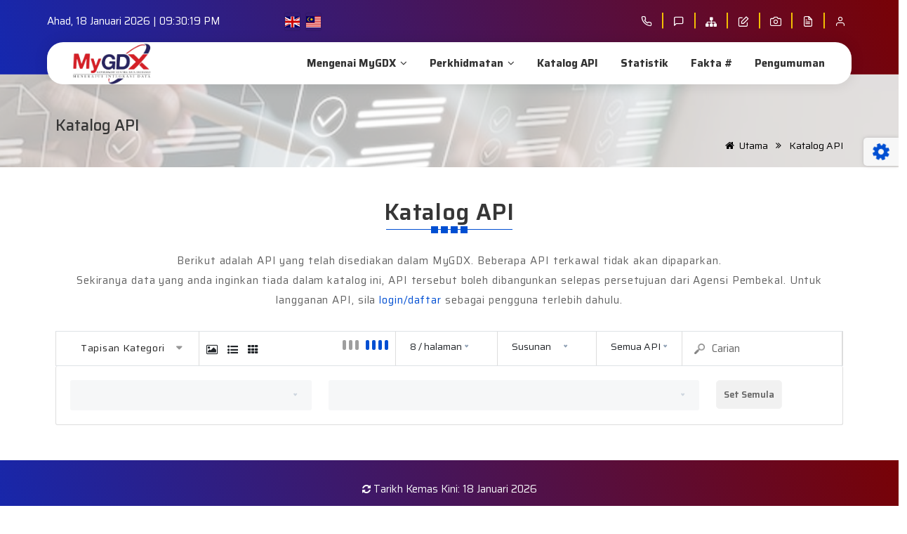

--- FILE ---
content_type: text/html; charset=UTF-8
request_url: https://www.mygdx.gov.my/ms/landing-page/listCatalog/61badc08-61b5-466b-b341-e92f6dd7d386?theme=first-theme
body_size: 28197
content:
<link href="https://www.mygdx.gov.my/assets/theme-1/css/shortcodes/section-catalog.css" rel="stylesheet">
<link rel="stylesheet" type="text/css" href="https://www.mygdx.gov.my/assets/js/bootstrap-table-master/dist/bootstrap-table.min.css">

<style>
    /* .fixed-table-toolbar{
        display: none;
    } */
    .bootstrap5{
        padding-top: 30px;
    }
    /*
    .catalog .member {
        position: relative;
        box-shadow: 0px 2px 15px rgb(0 0 0 / 10%);
        padding: 22px;
        border-radius: 10px;
    }

    .catalog .member .pic {
        overflow: hidden;
        width: 130px;
        border-radius: 5%;
        text-align: center;
    }

    .catalog .member .member-info {
        padding-left: 30px;
    } */

    .catalog-slide .member .social {
        margin-top: 12px;
        display: flex;
        align-items: center;
        justify-content: flex-start;
    }
    .catalog-slide .member .social a {
        transition: ease-in-out 0.3s;
        display: flex;
        align-items: center;
        justify-content: center;
        border-radius: 50px;
        width: 32px;
        height: 32px;
        background: var(--iconfont-color-one);
    }
    .catalog-slide .member .social a i {
        color: #fff;
        font-size: 16px;
        margin: 0 2px;
    }
    h2 {
        font-size: 36px;
        color: #222;
        font-weight: 700;
        line-height: 1;
        letter-spacing: 0.02em;
    }
    .title3 {
        text-align: center;
    }
    .title3 .title-inner3 {
        margin-bottom: 20px;
        position: relative;
        margin-top: -5px;
    }
    @media (max-width: 1367px){
        h2{
            font-size: 32px;
        }
    }
    @media (max-width: 1367px){
        .title3 .title-inner3 {
            margin-bottom: 10px;
        }
    }

    @media (max-width: 1367px){
        .title3 .line {
            height: 3px;
        }
    }
    .title3 .line {
        position: relative;
        height: 5px;
        width: 45px;
        background-color: var(--icon-text-color);
        content: "";
        left: 0;
        right: 0;
        margin: 0 auto;
        bottom: 0;
        margin-bottom: 50px;
    }

    .bootstrap-table .fixed-table-container .fixed-table-body{
        height: auto;
    }


    .carousel {
	position: relative;
}
.carousel-item img {
	object-fit: cover;
}

#carousel-thumbs {
	background: #f0f0f0;
	padding: 0 50px;
}
#carousel-thumbs img:hover {
	opacity: 100%;
}

#carousel-thumbs img {
	opacity: 80%;
	border: 3px solid transparent;
	cursor: pointer;
}
#carousel-thumbs .selected img {
	opacity: 100%;
}

.carousel-control-prev,
.carousel-control-next {
	width: 50px;
}

.carousel-fullscreen-icon {
	position: absolute;
	top: 1rem;
	left: 1rem;
	width: 1.75rem;
	height: 1.75rem;
	z-index: 4;
	background-image: url("data:image/svg+xml;charset=utf8,%3Csvg xmlns='http://www.w3.org/2000/svg' fill='rgba(255,255,255,.80)'  viewBox='0 0 16 16'%3E%3Cpath d='M1.5 1a.5.5 0 0 0-.5.5v4a.5.5 0 0 1-1 0v-4A1.5 1.5 0 0 1 1.5 0h4a.5.5 0 0 1 0 1h-4zM10 .5a.5.5 0 0 1 .5-.5h4A1.5 1.5 0 0 1 16 1.5v4a.5.5 0 0 1-1 0v-4a.5.5 0 0 0-.5-.5h-4a.5.5 0 0 1-.5-.5zM.5 10a.5.5 0 0 1 .5.5v4a.5.5 0 0 0 .5.5h4a.5.5 0 0 1 0 1h-4A1.5 1.5 0 0 1 0 14.5v-4a.5.5 0 0 1 .5-.5zm15 0a.5.5 0 0 1 .5.5v4a1.5 1.5 0 0 1-1.5 1.5h-4a.5.5 0 0 1 0-1h4a.5.5 0 0 0 .5-.5v-4a.5.5 0 0 1 .5-.5z' /%3E%3C/svg%3E");
}

.carousel-fullscreen-icon:hover {
	background-image: url("data:image/svg+xml;charset=utf8,%3Csvg xmlns='http://www.w3.org/2000/svg' fill='rgb(255,255,255)' viewBox='0 0 16 16'%3E%3Cpath d='M1.5 1a.5.5 0 0 0-.5.5v4a.5.5 0 0 1-1 0v-4A1.5 1.5 0 0 1 1.5 0h4a.5.5 0 0 1 0 1h-4zM10 .5a.5.5 0 0 1 .5-.5h4A1.5 1.5 0 0 1 16 1.5v4a.5.5 0 0 1-1 0v-4a.5.5 0 0 0-.5-.5h-4a.5.5 0 0 1-.5-.5zM.5 10a.5.5 0 0 1 .5.5v4a.5.5 0 0 0 .5.5h4a.5.5 0 0 1 0 1h-4A1.5 1.5 0 0 1 0 14.5v-4a.5.5 0 0 1 .5-.5zm15 0a.5.5 0 0 1 .5.5v4a1.5 1.5 0 0 1-1.5 1.5h-4a.5.5 0 0 1 0-1h4a.5.5 0 0 0 .5-.5v-4a.5.5 0 0 1 .5-.5z' /%3E%3C/svg%3E");
}

.pause .carousel-pause-icon {
	position: absolute;
	top: 3.75rem;
	left: 1rem;
	width: 1.75rem;
	height: 1.75rem;
	z-index: 4;
	background-image: url("data:image/svg+xml;charset=utf8,%3Csvg xmlns='http://www.w3.org/2000/svg' fill='rgba(255,255,255,.80)'  viewBox='0 0 16 16'%3E%3Cpath d='M16 8A8 8 0 1 1 0 8a8 8 0 0 1 16 0zM6.25 5C5.56 5 5 5.56 5 6.25v3.5a1.25 1.25 0 1 0 2.5 0v-3.5C7.5 5.56 6.94 5 6.25 5zm3.5 0c-.69 0-1.25.56-1.25 1.25v3.5a1.25 1.25 0 1 0 2.5 0v-3.5C11 5.56 10.44 5 9.75 5z' /%3E%3C/svg%3E");
}
.pause .carousel-pause-icon:hover {
	background-image: url("data:image/svg+xml;charset=utf8,%3Csvg xmlns='http://www.w3.org/2000/svg' fill='rgb(255,255,255)'  viewBox='0 0 16 16'%3E%3Cpath d='M16 8A8 8 0 1 1 0 8a8 8 0 0 1 16 0zM6.25 5C5.56 5 5 5.56 5 6.25v3.5a1.25 1.25 0 1 0 2.5 0v-3.5C7.5 5.56 6.94 5 6.25 5zm3.5 0c-.69 0-1.25.56-1.25 1.25v3.5a1.25 1.25 0 1 0 2.5 0v-3.5C11 5.56 10.44 5 9.75 5z' /%3E%3C/svg%3E");
}

.play .carousel-pause-icon {
	position: absolute;
	top: 3.75rem;
	left: 1rem;
	width: 1.75rem;
	height: 1.75rem;
	z-index: 4;
	background-image: url("data:image/svg+xml;charset=utf8,%3Csvg xmlns='http://www.w3.org/2000/svg' fill='rgba(255,255,255,.80)'  viewBox='0 0 16 16'%3E%3Cpath d='M16 8A8 8 0 1 1 0 8a8 8 0 0 1 16 0zM6.79 5.093A.5.5 0 0 0 6 5.5v5a.5.5 0 0 0 .79.407l3.5-2.5a.5.5 0 0 0 0-.814l-3.5-2.5z' /%3E%3C/svg%3E");
}

.play .carousel-pause-icon:hover {
	background-image: url("data:image/svg+xml;charset=utf8,%3Csvg xmlns='http://www.w3.org/2000/svg' fill='rgb(255,255,255)'  viewBox='0 0 16 16'%3E%3Cpath d='M16 8A8 8 0 1 1 0 8a8 8 0 0 1 16 0zM6.79 5.093A.5.5 0 0 0 6 5.5v5a.5.5 0 0 0 .79.407l3.5-2.5a.5.5 0 0 0 0-.814l-3.5-2.5z' /%3E%3C/svg%3E");
}


.modal-content {
	border-radius: 0;
	background-color: transparent;
	border: none;
}
#lightbox-container-image img {
	width: auto;
	max-height: 520px;
}

/*
    .catalog-grid {
    counter-reset: tableCount;
}
.katalogId:before {
    content: counter(tableCount);
    counter-increment: tableCount;
} */
</style>


<!DOCTYPE html>
<html lang="en">
    <head>
        <meta charset="utf-8">
    <meta content="width=device-width, initial-scale=1.0" name="viewport">


    <title>MyGDX | Malaysian Government Central Data Exchange</title>
    <meta content="" name="description">
    <meta content="" name="keywords">


    <!-- Favicons -->
    <link rel="icon" type="image/x-icon" href="https://www.mygdx.gov.my/assets/img/logo-mygdx2.png" />
    <link rel="apple-touch-icon" type="image/x-icon" href="https://www.mygdx.gov.my/assets/img/logo-mygdx2.png" />



    <link rel="preload" href="https://www.mygdx.gov.my/assets/css/font-type.css" as="style" onload="this.onload=null;this.rel='stylesheet'">

    <!--- FONT-ICONS CSS -->
    <link rel="preload" as="style" onload="this.onload=null;this.rel='stylesheet'" href="https://www.mygdx.gov.my/assets/admin-theme/iconfonts/bootstrapicons/bootstrap-icons.css" />
    <link rel="preload" as="style" onload="this.onload=null;this.rel='stylesheet'" href="https://www.mygdx.gov.my/assets/admin-theme/iconfonts/feather/feather.css" />
    <link rel="preload" as="style" onload="this.onload=null;this.rel='stylesheet'" href="https://www.mygdx.gov.my/assets/admin-theme/iconfonts/font-awesome/css/font-awesome.min.css" />
    <link rel="preload" as="style" onload="this.onload=null;this.rel='stylesheet'" href="https://www.mygdx.gov.my/assets/admin-theme/iconfonts/themify/themify.css" />
    <noscript>
        <link href="https://www.mygdx.gov.my/assets/admin-theme/css/icons.css" rel="stylesheet" />
    </noscript>

    <!-- Icon flaticon -->
    <link href="https://www.mygdx.gov.my/assets/theme-1/fonts/flaticon.css" rel="stylesheet">


    <!-- BOOTSTRAP CSS -->
    <link href="https://www.mygdx.gov.my/assets/theme-1/iconfonts/bootstrapicons/bootstrap-icons.css" rel="stylesheet">


    <!-- Plugins -->
    <link href="https://www.mygdx.gov.my/assets/theme-1/css/plugins-css.css" rel="stylesheet">


    <!-- revoluation -->
    <link href="https://www.mygdx.gov.my/assets/theme-1/revolution/css/settings.css" rel="stylesheet">


    <!-- glightbox -->
    <link href="https://www.mygdx.gov.my/assets/theme-1/vendor/glightbox/css/glightbox.css" rel="stylesheet">


    <!-- Typography -->
    <link href="https://www.mygdx.gov.my/assets/theme-1/css/typography.css" rel="stylesheet">


    <!-- Shortcodes -->
    <link rel="preload" as="style" onload="this.onload=null;this.rel='stylesheet'" href="https://www.mygdx.gov.my/assets/theme-1/css/shortcodes/page-title.css">
    <link rel="preload" as="style" onload="this.onload=null;this.rel='stylesheet'" href="https://www.mygdx.gov.my/assets/theme-1/css/shortcodes/owl-carousel.css">
    <link rel="preload" as="style" onload="this.onload=null;this.rel='stylesheet'" href="https://www.mygdx.gov.my/assets/theme-1/css/shortcodes/button.css">
    <link rel="preload" as="style" onload="this.onload=null;this.rel='stylesheet'" href="https://www.mygdx.gov.my/assets/theme-1/css/shortcodes/feature-text.css">
    <link rel="preload" as="style" onload="this.onload=null;this.rel='stylesheet'" href="https://www.mygdx.gov.my/assets/theme-1/css/shortcodes/section-banner.css">
    <link rel="preload" as="style" onload="this.onload=null;this.rel='stylesheet'" href="https://www.mygdx.gov.my/assets/theme-1/css/shortcodes/side-panel.css">
    <link rel="preload" as="style" onload="this.onload=null;this.rel='stylesheet'" href="https://www.mygdx.gov.my/assets/theme-1/css/shortcodes/social-icons.css">
    <link rel="preload" as="style" onload="this.onload=null;this.rel='stylesheet'" href="https://www.mygdx.gov.my/assets/theme-1/css/shortcodes/nice-select.css">
    <link rel="preload" as="style" onload="this.onload=null;this.rel='stylesheet'" href="https://www.mygdx.gov.my/assets/theme-1/css/shortcodes/testimonial.css">
    <noscript>
        <link href="https://www.mygdx.gov.my/assets/theme-1/css/shortcodes/shortcodes.css" rel="stylesheet">
    </noscript>


    <!-- Style -->
    <link href="https://www.mygdx.gov.my/assets/theme-1/css/style.css" rel="stylesheet">


    <!-- construction -->
    


    <!-- Responsive -->
    <link href="https://www.mygdx.gov.my/assets/theme-1/css/responsive.css" rel="stylesheet">


    <!-- Lighbox Gallery -->
    <link href="https://www.mygdx.gov.my/assets/admin-theme/plugins/lightboxed/lightboxed.css" rel="stylesheet">


    <!-- Plugins css start-->
        <!-- Plugins css Ends-->
    <link href="https://www.mygdx.gov.my/assets/landing-page/Datatables/datatables.min.css" rel="stylesheet">
    <link href="https://www.mygdx.gov.my/assets/landing-page/Datatables/first-theme-custom.css" rel="stylesheet">

    <!-- =======================================================
    * JS jquery
    ======================================================== -->








    <!-- jquery -->
    <script src="https://www.mygdx.gov.my/assets/theme-1/js/jquery-3.6.0.min.js" ></script>


    
    <!-- plugins-jquery -->
    <script src="https://www.mygdx.gov.my/assets/theme-1/js/plugins-jquery.js" defer></script>


    <!-- plugin_path -->
    <script>var plugin_path = "https://www.mygdx.gov.my/assets/theme-1/js/";</script>


    <!-- REVOLUTION JS FILES -->
    <script src="https://www.mygdx.gov.my/assets/theme-1/revolution/js/jquery.themepunch.tools.min.js" defer></script>
    <script src="https://www.mygdx.gov.my/assets/theme-1/revolution/js/jquery.themepunch.revolution.min.js" defer></script>


    <!-- SLIDER REVOLUTION 5.0 EXTENSIONS  (Load Extensions only on Local File Systems !  The following part can be removed on Server for On Demand Loading) -->


    <script src="https://www.mygdx.gov.my/assets/theme-1/revolution/js/extensions/revolution.extension.actions.min.js" defer></script>


    <!-- <script src="https://www.mygdx.gov.my/assets/theme-1/revolution/js/extensions/revolution.extension.carousel.min.js" defer></script> -->
    <script src="https://www.mygdx.gov.my/assets/theme-1/revolution/js/extensions/revolution.extension.kenburn.min.js" defer></script>
    <script src="https://www.mygdx.gov.my/assets/theme-1/revolution/js/extensions/revolution.extension.layeranimation.min.js" defer></script>
    <script src="https://www.mygdx.gov.my/assets/theme-1/revolution/js/extensions/revolution.extension.migration.min.js" defer></script>
    <script src="https://www.mygdx.gov.my/assets/theme-1/revolution/js/extensions/revolution.extension.navigation.min.js" defer></script>
    <!-- <script src="https://www.mygdx.gov.my/assets/theme-1/revolution/js/extensions/revolution.extension.parallax.min.js" defer></script> -->
    <!-- <script src="https://www.mygdx.gov.my/assets/theme-1/revolution/js/extensions/revolution.extension.slideanims.min.js" defer></script> -->
    <!-- <script src="https://www.mygdx.gov.my/assets/theme-1/revolution.extension.video.min.js" defer></script> -->


    <!-- slick js-->
    <script src="https://www.mygdx.gov.my/assets/theme-3/js/multikart/slick.js"></script>


    <!-- revolution custom -->
    <script src="https://www.mygdx.gov.my/assets/theme-1/revolution/js/revolution-custom.js" defer></script>


    <!-- custom -->
    <script src="https://www.mygdx.gov.my/assets/theme-1/js/custom.js" defer></script>

    <!-- Theme Setting -->

    <!-- Theme Setting -->
    <script src="https://www.mygdx.gov.my/assets/theme-1/js/theme-setting.js" defer></script>
    <script src="https://www.mygdx.gov.my/assets/js/theme-customizer/settingLandingPage.js" defer></script>

    <!-- cloud Tag -->
    <script src="https://www.mygdx.gov.my/assets/theme-1/js/jquery.tagcanvas.min.js" defer></script>


    


    <script src="https://www.mygdx.gov.my/assets/theme-2/js/owl-carousel/owl-carousel.min.js" defer></script>


        <!-- SELECT2 JS -->
    <script src="https://www.mygdx.gov.my/assets/admin-theme/plugins/select2/select2.full.min.js" defer></script>
    <script src="https://www.mygdx.gov.my/assets/admin-theme/js/select2.js" defer></script>

    <script src="https://www.mygdx.gov.my/assets/js/bootstrap-table-master/dist/tableExport.min.js" defer></script>
    <script src="https://www.mygdx.gov.my/assets/js/bootstrap-table-master/dist/bootstrap-table-export.min.js" defer></script>
    <script src="https://www.mygdx.gov.my/assets/js/bootstrap-table-master/dist/bootstrap.bundle.min.js"></script>
    <script src="https://www.mygdx.gov.my/assets/js/bootstrap-table-master/dist/bootstrap-table.min.js" defer></script>
    <script src="https://www.mygdx.gov.my/assets/js/bootstrap-table-master/dist/extensions/custom-view/bootstrap-table-custom-view.js" defer></script>
    
    <script src="https://www.mygdx.gov.my/assets/js/bootstrap-table-master/dist/locale/bootstrap-table-ms-MY.min.js" defer></script>
    <script src="https://www.mygdx.gov.my/assets/js/bootstrap-table-master/dist/locale/bootstrap-table-en-US.min.js" defer></script>
    <!-- DATA TABLE JS -->
    <script type="text/javascript">//search lang for datatable
        var search_php = "Carian :"
    </script>
    <script src="https://www.mygdx.gov.my/assets/landing-page/Datatables/datatables.min.js" defer></script>
    




    
    <script src="https://www.mygdx.gov.my/assets/theme-1/vendor/glightbox/js/glightbox.min.js" defer></script>


    <!-- GALLERY JS -->
    <script src="https://www.mygdx.gov.my/assets/admin-theme/plugins/SmartPhoto-master/smartphoto.js" defer></script>
    <script src="https://www.mygdx.gov.my/assets/admin-theme/js/gallery.js" defer></script>


    <script src="https://www.mygdx.gov.my/assets/theme-1/js/swiper/swiper-bundle.min.js" defer></script>


    <script src="https://www.mygdx.gov.my/assets/theme-1/js/main.js" defer></script>


    <!-- MOMENT JS -->
    
    <script src="https://www.mygdx.gov.my/assets/libs/moment/min/moment-with-locales.min.js" defer></script>



    <!-- Lighbox Gallery -->
    <script src="https://www.mygdx.gov.my/assets/admin-theme/plugins/lightboxed/lightboxed.js" defer></script>


    <script type="text/javascript">




         $(document).ready(function() {

            setCookie('LandingPageTheme', 'first-theme');
            // var getTheme = getCookie('LandingPageTheme');
            // alert(getTheme);
            // // $_COOKIE['LandingPageTheme'] ?? "third-theme";
            // // $theme = 'themeOne';
            // // $theme = $_COOKIE['dashboardTheme'] ?? "themeOne";
            // if(isset($_COOKIE['LandingPageTheme'])){
            //     alert("masuk");
            //     // $theme = $_COOKIE['dashboardTheme'] ?? "themeOne";
            // }else{
            //     alert("tak masuk");
            //     // $theme = App\Models\Template_Arrangement::whereIn('theme_code',[4,5,6])->where('is_default',1)->value('theme_content');
            // }
            var locale = "ms";
            if(locale == 'ms'){
                var weekday = ["Ahad","Isnin","Selasa","Rabu","Khamis","Jumaat","Sabtu"];
                var month = [" Januari "," Februari "," Mac "," April "," Mei "," Jun "," Julai "," Ogos "," September "," Oktober "," November "," Disember "];
            }else{
                var weekday = ["Sunday","Monday","Tuesday","Wednesday","Thursday","Friday","Saturday"];
                var month = [" January "," February "," March "," April "," May "," June "," July "," August "," September "," October "," November "," December "];
            }
            moment.updateLocale('en', {
                months : month,
                weekdays: weekday,
            });
            if(!$('#myCanvas').tagcanvas({
                textColour: '#000',
                reverse: true,
                depth: 0.8,
                maxSpeed: 0.05,
                fadeIn: 0.75,
            },'tags')) {
                // something went wrong, hide the canvas container
                $('#myCanvasContainer').hide();
            }


            //   // date_default_timezone_set("Asia/Kolkata");
            //   var date = new Date();
            //   // get the date as a string
            //   var n = date.toDateString();
            //   // get the time as a string
            //   var time = date.toLocaleTimeString();
            //   document.getElementById("current-date").innerHTML = n + ' | ' + time;


            $(".clearable").each(function() { // search button


              const $inp = $(this).find("input:text"),
                  $cle = $(this).find(".clearable__clear");


              $inp.on("input", function(){
                  $cle.toggle(!!this.value);
              });


              $cle.on("touchstart click", function(e) {
                  e.preventDefault();
                  $inp.val("").trigger("input");
              });


            });
              //google analytics
            //   alert("json");


            $.getJSON("https://www.mygdx.gov.my/api/googleanalytics", function(json){
                console.log(json);


            //   $('#totaluser').empty().append('<p>Jumlah Pelawat: <b>'+json+'</b></p>');
                if (json.userToday) {
                    $('#today').empty().append('Jumlah Pelawat Hari Ini: <b>'+json.userToday+'</b>');
                }
                if (json.userWeek) {
                    $('#week').empty().append('Jumlah Pelawat Mingguan: <b>'+json.userWeek+'</b>');
                }
                if (json.userMonth) {
                    $('#month').empty().append('Jumlah Pelawat Bulanan: <b>'+json.userMonth+'</b>');
                }
                if (json.users) {
                    $('#totaluser').empty().append('Jumlah Pelawat: <b>'+json.users+'</b>');
                }
            //   });
            });




          });


          function display_datetime() {
            x1 = moment().format(' dddd, DD MMMM YYYY | hh:mm:ss A');
            document.getElementById('current-date').innerHTML = x1;
            view_datetime();
        }
        function view_datetime(){
            var refresh=1000; // Refresh rate in milli seconds
            mytime=setTimeout('display_datetime()',refresh)
        }
        view_datetime()






        function footer_datetime() {
            var x1= moment().format('DD MMMM YYYY');
            document.getElementById('today-date').innerHTML = x1;
            view_date();
        }
        function view_date(){
            var refresh=1000; // Refresh rate in milli seconds
            mytime=setTimeout('footer_datetime()',refresh)
        }
        view_date()
















    </script>










    <!-- lazyload js-->
    <script src="https://www.mygdx.gov.my/assets/theme-3/js/multikart/lazysizes.min.js"></script>


    <!-- Bootstrap js-->
    <script src="https://www.mygdx.gov.my/assets/theme-3/js/multikart/bootstrap.bundle.min.js"></script>



    <!-- Theme js-->
    <script src="https://www.mygdx.gov.my/assets/theme-3/js/multikart/script.js"></script>

    <!-- Google tag (gtag.js) -->
    <script async src="https://www.googletagmanager.com/gtag/js?id=G-P7RXM78CB8"></script>
    <script>
      window.dataLayer = window.dataLayer || [];

      function gtag(){
        dataLayer.push(arguments);}
      gtag('js', new Date());

      gtag('config', 'G-P7RXM78CB8');
    </script>
    </head>

    <link rel="stylesheet" type="text/css" href="https://www.mygdx.gov.my/css/mdl-expandablefab.min.css">
<link href="https://cdnjs.cloudflare.com/ajax/libs/font-awesome/4.7.0/css/font-awesome.min.css" rel="preload" as="style" onload="this.onload=null;this.rel='stylesheet'"/>

<!-- expandable fab -->


<style type="text/css">
    .floating-right-bottom-btn
    {
    position : absolute;
    right : 10px;
    botton : 16px;
    }
    .fab-button {
        text-align: center;
        height: 40px;
        width: 40px;
        font-size: 20px;
        border-radius: 50% !important;
        background-color: limegreen;
        color: white;
    }
    .mdl-fab-bottom-right {
        position: fixed;
        bottom: 24px;
        right: 24px;
        transition: bottom .25s cubic-bezier(0,0,.1,1);
    }
</style>
<script src="https://www.mygdx.gov.my/js/mdl-expandablefab.js"></script>
<script type="text/javascript">
    $(document).ready(() => {
        demo.MaterialUtils.activateExpandableFAB();
    });
</script>

    <!--=================================
    preloader -->

    <div id="pre-loader">
        <img src="https://www.mygdx.gov.my/assets/images/pre-loader/theme1.svg" alt="">
    </div>

    <!-- loader start -->
    
        <!-- loader end -->
        <!--=====header ========-->

 <header id="header" class="header fancy">
    <div class="topbar">
        <div class="container">
            <div class="row">
                <div class="col-lg-6 col-md-6 xs-mb-10">
                    <div class="topbar-call text-center text-md-start topbar-date">
                        <ul class="pt-2">
                            <div class="row g-0">
                                <div style="flex: 0 0 auto; width:330px">
                                    <li><span id="current-date"></span></li>
                                </div>

                                <div class="col-md-auto">
                                    <a href="https://www.mygdx.gov.my/en/landing-page/listCatalog/61badc08-61b5-466b-b341-e92f6dd7d386?theme=first-theme&amp;year=">
                                        <li class="icons-list-item">
                                            <i class="flag flag-gb" data-bs-toggle="tooltip" title="English"></i>
                                        </li>
                                    </a>
                                    <a href="https://www.mygdx.gov.my/ms/landing-page/listCatalog/61badc08-61b5-466b-b341-e92f6dd7d386?theme=first-theme&amp;year=">
                                        <li class="icons-lst-item">
                                            <i class="flag flag-my" data-bs-toggle="tooltip" title="Bahasa Melayu"></i>
                                        </li>
                                    </a>
                                </div>

                            </div>
                        </ul>
                    </div>
                </div>
                <div class="col-lg-6 col-md-6">

                    <div class="social-icons color-hover text-start text-lg-end topbar-menu">
                        <ul class="clearfix">
                        <li class="social-facebook">
                            <a href="https://www.mygdx.gov.my/ms/landing-page/contactus?theme=first-theme" data-placement="top" title="Hubungi Kami">
                                <i class="fe fe-phone fs-6"></i>
                            </a>
                        </li>
                        <li><span style="font-size: 18pt; color: #f8c603;">|</span></li>
                        <li class="social-facebook">
                            <a href="https://www.mygdx.gov.my/ms/landing-page/faq?theme=first-theme" data-placement="top" title="Soalan Lazim">
                            <i class="fe fe-message-square fs-6"></i>
                            </a>
                        </li>
                        <li><span style="font-size: 18pt; color: #f8c603;">|</span></li>
                        <li class="social-facebook">
                            <a href="https://www.mygdx.gov.my/ms/landing-page/sitemap?theme=first-theme" data-placement="top" title="Peta Laman">
                                <i class="fa fa-sitemap fs-6"></i>
                            </a>
                        </li>
                        <li><span style="font-size: 18pt; color: #f8c603;">|</span></li>
                        <li class="social-facebook">
                            <a href="https://www.mygdx.gov.my/ms/feedback" data-placement="top" title="Aduan/Maklum Balas">
                                <i class="fe fe-edit fs-6"></i>
                            </a>
                        </li>
                        <li><span style="font-size: 18pt; color: #f8c603;">|</span></li>
                        <li class="social-facebook">
                            <a href="https://www.mygdx.gov.my/ms/landing-page/album?theme=first-theme" data-placement="top" title="Galeri">
                                <i class="fe fe-camera fs-6"></i>
                            </a>
                        </li>
                        <li><span style="font-size: 18pt; color: #f8c603;">|</span></li>
                        <li class="social-facebook">
                            <a href="https://www.mygdx.gov.my/ms/landing-page/document?theme=first-theme" data-placement="top" title="Dokumen">
                                <i class="fe fe-file-text fs-6"></i>
                            </a>
                        </li>
                        <li><span style="font-size: 18pt; color: #f8c603;">|</span></li>
                        <li class="social-facebook">
                            <a href="https://www.mygdx.gov.my/ms/login" data-placement="top" title="Log Masuk">
                                <i class="fe fe-user fs-6"></i>
                            </a>
                        </li>
                        </ul>
                    </div>
                </div>
            </div>
        </div>
    </div>

<!--=================================
 mega menu -->

<div class="menu">
    <div class="container">
        <div class="row">
            <div class="col-lg-12 col-md-12">
                <nav id="menu" class="mega-menu">
                    <section class="menu-list-items">
                        <ul class="menu-logo">
                            <li>

                                <a href="https://www.mygdx.gov.my/ms/landing-page/theme?theme=first-theme">

                                                                            <img src="https://www.mygdx.gov.my/assets/img/logo-mygdx.png" alt="logo">
                                                                    </a>
                            </li>
                        </ul>
                        <div class="menu-bar">
                            <ul class="menu-links">
                                                                                                            <li><a href="https://www.mygdx.gov.my/ms/landing-page/about?theme=first-theme">
                                            <i class="fa  fa-lg menu-icon" aria-hidden="true"></i>
                                             Mengenai MyGDX
                                            <i class="fa fa-angle-down fa-indicator"></i> </a>
                                            <ul class="drop-down-multilevel left-side">
                                                                                                                                                                                                                                                            <li>
                                                                                                                <a href="https://www.mygdx.gov.my/ms/landing-page/architecture?theme=first-theme">
                                                                                                                    Arkitektur MyGDX 2.0
                                                        </a>
                                                    </li>
                                                                                                                                                                                                            <li>
                                                                                                                <a href="https://www.mygdx.gov.my/ms/landing-page/3step?theme=first-theme">
                                                                                                                    3 Langkah Menyertai MyGDX
                                                        </a>
                                                    </li>
                                                                                                                                                                                                                                                                                                                                                                                                                                                                                                                                                                                                                                                                                                                                                                                                                                                                                                                                    

                                            </ul>
                                        </li>
                                    

                                                                                                            <li><a href="https://www.mygdx.gov.my/ms/landing-page/services?theme=first-theme">
                                            <i class="fa  fa-lg menu-icon" aria-hidden="true"></i>
                                             Perkhidmatan
                                            <i class="fa fa-angle-down fa-indicator"></i> </a>
                                            <ul class="drop-down-multilevel left-side">
                                                                                                                                                        <li>
                                                                                                                <a href="https://www.mygdx.gov.my/ms/landing-page/subServices?theme=first-theme">
                                                                                                                    Perkhidmatan MyGDX 2.0
                                                        </a>
                                                    </li>
                                                                                                                                                                                                                                                                                                                                                                                                                    <li>
                                                                                                                <a href="https://www.mygdx.gov.my/ms/landing-page/network-mapping?theme=first-theme">
                                                                                                                    Jaringan MyGDX
                                                        </a>
                                                    </li>
                                                                                                                                                                                                            <li>
                                                                                                                <a href="https://www.mygdx.gov.my/ms/landing-page/briefing?theme=first-theme">
                                                                                                                    Taklimat / Khidmat Nasihat
                                                        </a>
                                                    </li>
                                                                                                                                                                                                            <li>
                                                                                                                <a href="https://www.mygdx.gov.my/ms/landing-page/seminar2023?theme=first-theme">
                                                                                                                    Seminar MyGDX 2023
                                                        </a>
                                                    </li>
                                                                                                                                                                                                            <li>
                                                                                                                <a href="https://x-road.thinkific.com/courses/x-road-fundamentals" target="_blank">
                                                                                                                    Latihan Kendiri X-Road ®
                                                        </a>
                                                    </li>
                                                                                                                                                                                                            <li>
                                                                                                                <a href="http://www.data.gov.my" target="_blank">
                                                                                                                    Platform Data Terbuka
                                                        </a>
                                                    </li>
                                                                                                                                                                                                                                                                                                                <li>
                                                                                                                <a href="http://www.mygov.gov.my" target="_blank">
                                                                                                                    Mobile MyGov Malaysia
                                                        </a>
                                                    </li>
                                                                                                                                                                                                            <li>
                                                                                                                <a href="#" target="_blank">
                                                                                                                    Pautan
                                                        </a>
                                                    </li>
                                                                                                    

                                            </ul>
                                        </li>
                                    

                                                                                                        <li>

                                                                                <a href="https://www.mygdx.gov.my/ms/landing-page/catalog?theme=first-theme">
                                                                                    <i class="fa  fa-lg menu-icon" aria-hidden="true"></i>
                                            Katalog API
                                        </a>
                                    </li>
                                    

                                                                                                        <li>

                                                                                <a href="https://www.mygdx.gov.my/ms/landing-page/statistic?theme=first-theme">
                                                                                    <i class="fa  fa-lg menu-icon" aria-hidden="true"></i>
                                            Statistik
                                        </a>
                                    </li>
                                    

                                                                                                        <li>

                                                                                <a href="https://www.mygdx.gov.my/ms/landing-page/facts?theme=first-theme">
                                                                                    <i class="fa  fa-lg menu-icon" aria-hidden="true"></i>
                                            Fakta #
                                        </a>
                                    </li>
                                    

                                                                                                        <li>

                                                                                <a href="https://www.mygdx.gov.my/ms/landing-page/announcement?theme=first-theme">
                                                                                    <i class="fa  fa-lg menu-icon" aria-hidden="true"></i>
                                            Pengumuman
                                        </a>
                                    </li>
                                    

                                
                            </ul>

                        </div>
                    </section>
                </nav>
            </div>
        </div>
    </div>
</div>
        <!-- menu end -->
</header>
<script>
    // $(document).ready(function(){
    //     $('ul li a').click(function(){
    //         $('li a').removeClass("active");
    //         $(this).addClass("active");
    //     });
    // });
</script>
<!--=================================
 header -->
        <!-------- header ------->

  		<div class="rs-services main-home pt-125 md-pt-75 md-pb-80">
    <div class="">
        <div class="row">
                        <section class="page-title bg-overlay-white-70 jarallax" data-speed="0.6" data-img-src="https://www.mygdx.gov.my/uploads/portal/homepage/catalog/2024-03-18_16-33-22.Picture14.jpg">
                <div class="container">
                    <div class="row">
                        <div class="col-lg-12">
                            <div class="text-black page-title-name">
                                <h4>
                                                                        Katalog API
                                                                    </h4>
                                <p></p>
                            </div>
                            <ul class="text-black page-breadcrumb">
                                <li><a href="https://www.mygdx.gov.my/ms/landing-page/theme?theme=first-theme">
                                    <i class="fa fa-home"></i>Utama</a> <i class="fa fa-angle-double-right"></i>
                                </li>
                                <li>
                                    <span>
                                                                                Katalog API
                                                                            </span>
                                </li>
                            </ul>
                        </div>
                    </div>
                </div>
            </section>
                        <input type="hidden" value="subPageCatalog" id="subPageCatalog">
		    <section id="catalog-section" class="catalog ratio_asos">
                <div class="container portfolio-container aos-init aos-animate" data-aos="fade-up">
                    <div class="row">
                                                    <div class="title4">
                                <h2 class="title-inner4">
                                                                            Katalog API
                                                                    </h2>
                                <div class="mb-0 line">
                                    <span></span>
                                </div>
                            </div>
                            <div class="about-text">
                                <p>
                                                                    <div class="about-text"> <p>Berikut adalah API yang telah disediakan dalam MyGDX. Beberapa API terkawal tidak akan dipaparkan.<br>Sekiranya
 data yang anda inginkan tiada dalam katalog ini, API tersebut boleh 
dibangunkan selepas persetujuan dari Agensi Pembekal. Untuk langganan API, sila <a href="https://www.mygdx.gov.my/ms/login">login/daftar</a> sebagai pengguna terlebih dahulu.</p> </div>
                                                                </p>
                            </div>
                                                <div class="collection-product-wrapper">
                            <div class="product-top-filter">
                                <div class="p-0 container-fluid">
                                    <div class="product-filter-content">
                                        <div class="search-count select">
                                            <div class="box-filter">
                                                <h5 class="filter-bottom-title">Tapisan Kategori</h5>
                                            </div>
                                        </div>
                                        <div class="collection-view">
                                            <ul>
                                                <li><i class="fa fa-picture-o slide-layout-view"></i></li>
                                                <li style="margin-right: 10px;"><i class="fa fa-list-ul list-layout-view"></i></li>
                                                <li style="margin-right: 10px;"><i class="fa fa-th grid-layout-view"></i></li>

                                            </ul>
                                        </div>
                                        <div class="collection-grid-view">
                                            <ul>
                                                
                                                <li class="product-3-layout-view">
                                                    <div class="verticle-line"></div>
                                                    <div class="verticle-line"></div>
                                                    <div class="verticle-line"></div>
                                                </li>
                                                <li class="product-4-layout-view">
                                                    <div class="verticle-line"></div>
                                                    <div class="verticle-line"></div>
                                                    <div class="verticle-line"></div>
                                                    <div class="verticle-line"></div>
                                                </li>
                                            </ul>
                                        </div>
                                        <div class="product-page-per-view">
                                            <select class="pagination small fancyselect">
                                                <option value="6" >6 / halaman</option>
                                                <option value="12">12 / halaman</option>
                                                <option value="24">24 / halaman</option>
                                            </select>
                                        </div>
                                        <div class="product-page-filter">
                                            <select class="sorting small wide fancyselect">
                                                <option value="" disabled selected hidden>Susunan</option>
                                                <option value="a-z">A - Z</option>
                                                <option value="z-a">Z - A</option>
                                                <option id="oldest" value="oldest">Lama - Baru</option>
                                                <option value="newest">Baru - Lama</option>
                                            </select>
                                        </div>
                                        <div class="filter-page-status">
                                            <select class="status-catalog small wide fancyselect">
                                                
                                                <option value="ALL">Semua API</option>
                                                <option value="1">Aktif</option>
                                                <option value="0">Tidak Aktif</option>
                                                <option value="2">Arkib</option>
                                            </select>
                                        </div>
                                        <div class="collection-search input-search">
                                          <span class="clearable">
                                              <form>
                                                  <input type="text" class="clearable" id="search" placeholder="Carian" value="" onfocus="this.placeholder=''" onblur="this.placeholder='Carian'" >
                                                  <i class="clearable__clear">&times;</i>
                                              </form>
                                          </span>
                                        </div>
                                    </div>
                                </div>
                            </div>
                                                        <div id="toolbar" class="show-filter">
                                <div class="filter-search">
                                    <h6 class="lacks-heading d-none">Lacks Heading</h6>
                                    <div class="row">
                                        <div class="col-md-4 sm-mb-10">
                                            <select class="small wide fancyselect" disabled="disabled">
                                                
                                            </select>
                                        </div>
                                        <div class="col-md-6 sm-mb-10">
                                            <select class="small wide fancyselect" disabled="disabled">
                                                                                            </select>

                                        </div>
                                        <div class="col-md-2 sm-mb-8">
                                            <a href="https://www.mygdx.gov.my/ms/landing-page/catalog?theme=first-theme" id="reset-all" class="btn btn-sm resetCatalog">
                                                    <span>Set Semula</span>
                                            </a>
                                        </div>
                                    </div>
                                </div>

                            </div>
                            
                            <div class="row">

                                <div class="row catalog-slide" id="testimonials" style="display:none">
                                        <div class="outer">
                                            <div id="big" class="owl-carousel owl-theme">
                                                                                            </div>
                                            <div id="thumbs" class="owl-carousel owl-theme">
                                                                                            </div>
                                        </div>

                                </div>

                            </div>

                            <table
                                id="tableBT"
                                data-locale="ms-MY"
                                data-search="true"
                                data-pagination="true"
                                
                                data-card-view="true"
                                data-custom-view-default-view="true"
                                data-custom-view="customViewFormatter">

                                <thead>
                                    <tr>
                                        <th data-field="service_name_ms" data-formatter='viewListData'></th>
                                        <th data-field="created_at" data-formatter='viewNull' data-sortable="true"></th>
                                    </tr>
                                </thead>
                            </table>

                            <template id="profileTemplate">

                                <div class="col-lg-4 col-md-6 align-items-stretch" >
                                    <div class="member">
                                        %STATUSNEW%
                                        %STATUSARKIB%
                                        <div class="pic">
                                            <figure>
                                                %IMAGE%
                                                <a data-bs-toggle="modal"
                                                data-bs-target="#image-view" title="Papar Gambar API"
                                                data-record-id="%IMAGEURL%" class="link-preview">
                                                    <i class="fa fa-picture-o"></i>
                                                </a>
                                                <a data-bs-toggle="modal"
                                                data-bs-target="#quick-view" title="Papar Maklumat API"
                                                data-record-id="%DATAVAL%" class="link-details" title="Papar Gambar API"><i class="ti-search"></i></a>
                                            </figure>
                                        </div>
                                        <div class="member-info">
                                                <h4 class="title-truncate"> <span class="katalogId"></span>%BIL%) %TITLEms%</h4>
                                                
                                                    <p class="truncate-overflow">%DESCms%</p>

                                                </span>
                                        </div>
                                    </div>
                                </div>
                            </template>
                        </div>
                    </div>
                </div>
            </section>

        </div>
    </div>
</div>

<div class="modal fade" id="image-view" tabindex="-1" role="dialog" aria-hidden="true">
    <div class="modal-dialog" role="document">
      <div class="modal-content">
        <div class="modal-header">
            <button type="button" class="btn-close" data-bs-dismiss="modal" aria-label="Close">
                <span aria-hidden="true">&times;</span>
            </button>
        </div>
        <div class="modal-body">
            <div class="title3">
                <h3 class="title-inner3" id="view-name"></h3>
            </div>
            <div class="d-flex justify-content-center">
                <span id="view-image"></span>
            </div>
        </div>
        <div class="modal-footer">
        </div>
      </div>
    </div>
</div>

<!-- Quick-view modal popup start-->
<link href="https://www.mygdx.gov.my/assets/theme-1/css/shortcodes/accordion.css" rel="stylesheet">
<style>
    .box-pentadbirpelulus{
  box-sizing: content-box;
  margin: 0px 6px 30px 6px;
  /* min-height: 200px; */
  box-shadow: 0px 2px 15px rgb(0 0 0 / 15%);
  position: relative;
  background: #fff;
  border-radius: 15px;
  /* overflow-y: scroll; */
  position: relative;
  /* height: 250px; */
}
.box-pentadbirpelulus .first-row{
  padding: 20px 20px 0px 20px !important;
}
.box-pentadbirpelulus td{
  padding: 0px 20px !important;
}
.box-pentadbirpelulus .last-row{
  padding: 0px 20px 20px 20px !important;
}

</style>
<div class="modal fade bd-example-modal-lg theme-modal detail-service" id="quick-view" tabindex="-1" role="dialog"
        aria-hidden="true">
    <div class="modal-dialog modal-lg modal-dialog-centered" role="document">
        <div class="modal-content quick-view-modal">
            <div class="modal-body" style="background: none;">
                <button type="button" class="btn-close" data-bs-dismiss="modal" aria-label="Close" style="float: right">
                    <span aria-hidden="true">&times;</span>
                </button>
                <div class="row">
                    <div class="title3">
                        <h4>Maklumat API</h4>
                        <h2 class="title-inner3" id="service-name"></h2>
                        <div class="line"></div>
                    </div>
                    <section class="vendor-profile pt-0">
                        <div class="container">
                            <div class="row">
                                <div class="col-lg-12">
                                    <div class="profile-left">
                                        <div class="profile-image">
                                            <div id="service-image">
                                            </div>
                                        </div>
                                        <div class="profile-detail">
                                            <div class="w-100">
                                                <p id="service-desc"></p>
                                                <div class="single-product-tables detail-section">
                                                    <table class="w-100">
                                                        <tbody>
                                                            <tr>
                                                                <td style="width: 35%;"><b>Versi:</b></td>
                                                                <td style="width: 65%;" id="service-ver-no"></td>
                                                            </tr>
                                                            <tr>
                                                                <td style="width: 35%;"><b>Kluster:</b></td>
                                                                <td style="width: 65%;" id="service-cluster"></td>
                                                            </tr>
                                                            <tr>
                                                                <td style="width: 35%;"><b>Jenis Data:</b></td>
                                                                <td style="width: 65%;" id="service-data-type"></td>
                                                            </tr>
                                                            <tr>
                                                                <td style="width: 35%;"><b>Tarikh:</b></td>
                                                                <td style="width: 65%;" id="service-date-created"></td>
                                                            </tr>
                                                            <tr>
                                                                <td style="width: 35%;"><b>Jumlah Transaksi:</b></td>
                                                                <td style="width: 65%;" id="service-transaction">0</td>
                                                            </tr>
                                                            <tr>
                                                                <td style="width: 35%;"><b>Agensi Pengguna:</b></td>
                                                                <td style="width: 65%;" id="service-subscription">0</td>
                                                            </tr>
                                                            <tr>
                                                                <td style="width: 30%;"><b>Status:<b></td>
                                                                <td style="width: 70%;" id="service-status"></td>
                                                            </tr>
                                                        </tbody>
                                                    </table>
                                                </div>
                                            </div>
                                        </div>
                                    </div>
                                </div>
                            </div>
                        </div>
                    </section>
                    <div class="col-lg-12 rtl-text">
                        <nav>
                            <div class="nav nav-tabs" id="nav-tab" role="tablist">
                                <button class="nav-link active" id="nav-home-tab" data-bs-toggle="tab" data-bs-target="#nav-home" type="button" role="tab" aria-controls="nav-home" aria-selected="true">Pembekalan Data</button>
                                <button class="nav-link" id="nav-profile-tab" data-bs-toggle="tab" data-bs-target="#nav-profile" type="button" role="tab" aria-controls="nav-profile" aria-selected="false">Pentadbir/Pelulus Agensi</button>
                            </div>
                        </nav>
                        <div class="tab-content" id="nav-tabContent">
                            <div class="tab-pane fade show active" id="nav-home" role="tabpanel" aria-labelledby="nav-home-tab">
                                <div class="product-right mt-2">
                                    <div class="border-product">
                                        <h6 class="product-title">Agensi Pembekal</h6>
                                        <div class="part">
                                            <span class="inner-title" id="service-agency"></span>
                                        </div>
                                    </div>
                                    <div class="product-right">
                                        <div class="border-product">
                                            <h6 class="product-title">Parameter Input</h6>
                                            <div class="service-table">
                                                <table class="table table-borderless mt-2" style="width: 100%">
                                                    <thead>
                                                        <th style="width: 10%;">Bil.</th>
                                                        <th style="width: 40%;">Parameter Input</th>
                                                        <th style="width: 50%;">Keterangan</th>
                                                    </thead>
                                                    <tbody id="service-input-param">
                                                    </tbody>
                                                    <tfoot>
                                                    <tr>
                                                        <td colspan="2"></td>
                                                        <td class="font-bold text-dark" colspan="2"></td>
                                                        <td class="font-bold text-theme"></td>
                                                    </tr>
                                                    </tfoot>
                                                </table>
                                            </div>
                                        </div>
                                    </div>
                                    <div class="product-right">

                                        <div class="border-product">
                                            <h6 class="product-title">Maklumat Data</h6>
                                            <div class="row">
                                                <div class="col-lg-6">
                                                    <div></div>
                                                </div>
                                                <div class="col-lg-6">
                                                    
                                                </div>
                                            </div>
                                            <div class="service-table">
                                                <table class="table table-borderless mt-2" style="width: 100%">
                                                    <thead>
                                                    <tr>
                                                        <th style="width: 10%;">Bil.</th>
                                                        <th style="width: 40%;">Data Disediakan</th>
                                                        <th style="width: 50%;">Keterangan</th>
                                                    </tr>
                                                    </thead>
                                                    <tbody id="service-data-param">
                                                    </tbody>
                                                    <tfoot>
                                                    <tr>
                                                        <td colspan="2"></td>
                                                        <td class="font-bold text-dark" colspan="2"></td>
                                                        <td class="font-bold text-theme"></td>
                                                    </tr>
                                                    </tfoot>
                                                </table>
                                            </div>
                                        </div>
                                    </div>
                                </div>
                            </div>
                            <div class="tab-pane fade" id="nav-profile" role="tabpanel" aria-labelledby="nav-profile-tab">
                                <div class="service-table">
                                    <div class="container"  style="padding-top: 24px;">
                                        <div class="accordion gray plus-icon round mb-30">
                                            <div class="acd-group">
                                                <a href="#" class="acd-heading">Pentadbir</a>
                                                <div class="acd-des" style="display: none;">
                                                    <table class="table table-borderless" style="width: 100%">
                                                        <thead></thead>
                                                        <tbody id="service-data-pp" style="padding: 10px">
                                                        </tbody>
                                                        
                                                    </table>
                                                </div>
                                            </div>
                                            <div class="acd-group">
                                                <a href="#" class="acd-heading">Pelulus</a>
                                                <div class="acd-des">
                                                    <table class="table table-borderless" style="width: 100%">
                                                        <thead></thead>
                                                        <tbody id="service-data-pelulus" style="padding: 10px">
                                                        </tbody>
                                                        
                                                    </table>
                                                </div>
                                            </div>
                                        </div>
                                    </div>
                                </div>
                            </div>
                        </div>
                    </div>
                </div>
            </div>
        </div>
    </div>
</div>
<!-- Quick-view modal popup end-->

<script type="text/javascript">
    $(document).ready(function() {

        $('#quick-view').on('show.bs.modal', function(e) {
                            var data = $(e.relatedTarget).data();
                var str = data.recordId;
                var splitData = String(str).split("|");

                var status = splitData[14];
                if(status == 0){
                    $('#service-status').empty().append("ms" == 'ms' ? 'Tidak Aktif' : 'Inactive' );
                }else if (status == 1){
                    $('#service-status').empty().append("ms" == 'ms' ? 'Aktif' : 'Active' );
                }else{
                    $('#service-status').empty().append("ms" == 'ms' ? 'Arkib' : 'Archive' );
                }

                                $('#service-name').empty().append(splitData[1]??"Tiada Rekod");
                $('#service-desc').empty().append(splitData[3]??"Tiada Rekod");
                $('#service-cluster').empty().append(splitData[8]??"Tiada Rekod");
                $('#service-data-type').empty().append(splitData[10]??"Tiada Rekod");
                                $('#service-ver-no').empty().append(splitData[6]??"Tiada Rekod");
                $('#service-agency').empty().append(splitData[12]??"Tiada Rekod");
                $('#service-image').empty().append('<img src="'+splitData[5]+'" alt="" class="img-fluid">');
                $('#service-date-created').empty().append(moment(splitData[7]).format('DD/MM/YYYY')??"Tiada Rekod");


                $.getJSON("https://www.mygdx.gov.my/ms/landing-page/service/getTransactionSubscriptionNR/"+splitData[0], function(ido){

                    $('#service-transaction').empty().append(ido.transaction[0].log.toLocaleString("en-US")??"0");
                    $('#service-subscription').empty().append('<abbr title="'+ido.subscription_desc+'" style="text-decoration: none; border-bottom: none; cursor: default;">'+ido.subscription[0].count.toLocaleString("en-US")??"0"+'</abbr>');
                })

                //get input parameter
                $.getJSON("https://www.mygdx.gov.my/ms/landing-page/service/get-input-param/"+splitData[0], function(json){
                    $('#service-input-param').empty();
                    var count = 0;
                    if(json.length>0){
                        $.each(json, function(i, obj){
                            if(obj.display_ms !== "0"){
                                count = count + 1;
                                                                    var display = decodeHTML(obj.display_ms)??"Tiada Rekod";
                                    var desc = decodeHTML(obj.desc_ms)??"Tiada Rekod";
                                                                $('#service-input-param').append(
                                    '<tr>'+
                                        '<td style="width: 10%"  scope="row">'+count+'</td>'+
                                        '<td style="width: 40%" >'+display+'</td>'+
                                        '<td style="width: 50%" >'+desc??"Tiada Rekod"+'</td>'+
                                    '</tr>'
                                );
                            }
                        });
                    }else{
                        $('#service-input-param').append(
                                '<tr>'+
                                    '<td colspan="3" scope="row" style="text-align: center;">'+"Tiada Parameter Input Diperlukan"+'</td>'+
                                '</tr>'
                            );
                    }
                });
                //get data parameter
                $.getJSON("https://www.mygdx.gov.my/ms/landing-page/service/get-data-param/"+splitData[0], function(json){
                    $('#service-data-param').empty();
                    var count = 0;
                    if(json.length>0){
                        $.each(json, function(i, obj){
                            if(obj.label_ms !== "0"){
                                count = count + 1;
                                                                    var name = decodeHTML(obj.label_ms)??"Tiada Rekod";
                                    var desc = decodeHTML(obj.description_ms)??"Tiada Rekod";
                                                                $('#service-data-param').append(
                                    '<tr>'+
                                        '<td style="width: 10%" scope="row">'+count+'</td>'+
                                        '<td style="width: 40%">'+name+'</td>'+
                                        '<td style="width: 50%">'+desc??"Tiada Rekod"+'</td>'+
                                    '</tr>'
                                );
                            }
                        });
                    }else{
                        $('#service-data-param').append(
                            '<tr>'+
                                '<td colspan="3" scope="row" style="text-align: center;">'+"Tiada Parameter Data Disediakan"+'</td>'+
                            '</tr>'
                        );
                    }
                });
                 //get pentadbir
                 $.getJSON("https://www.mygdx.gov.my/api/getPentadbir/"+splitData[0], function(json){
                    $('#service-data-pp').empty();
                    var count = 0;
                    if(json.length>0){
                        $.each(json, function(i, obj){
                            if(obj.label_ms !== "0"){
                                count = count + 1;
                                var position = (!obj.current_position || obj.current_position === "null" || obj.current_position === "") ? "-" : obj.current_position;
                                var phone_no = (!obj.office_no || obj.office_no === "null" || obj.office_no === "") ? "-" : obj.office_no;
                                
                                $('#service-data-pp').append(
                                    '<tr class="box-pentadbirpelulus">'+
                                        // '<div class="box-pentadbirpelulus">'+
                                            '<td style="width: 100%" class="row first-row">'+
                                                '<label for="" class="col-md-4 form-label">Nama</label>'+
                                                '<div class="col-md-8">'+obj.name+'</div>'+
                                            '</td>'+
                                           '<td style="width: 100%" class="row">'+
                                                '<label for="" class="col-md-4 form-label">Jawatan</label>'+
                                                '<div class="col-md-8">'+position+'</div>'+
                                            '</td>'+
                                           '<td style="width: 100%" class="row">'+
                                                '<label for="" class="col-md-4 form-label">No. Telefon Pejabat</label>'+
                                                '<div class="col-md-8">'+phone_no+'</div>'+
                                            '</td>'+
                                           '<td style="width: 100%" class="row last-row">'+
                                                '<label for="" class="col-md-4 form-label">E-mel Terkini</label>'+
                                                '<div class="col-md-8">'+obj.email+'</div>'+
                                            '</td>'+
                                        // '</div>'+
                                    '</tr>'
                                );
                            }
                        });
                    }else{
                        $('#service-data-pp').append(
                            '<tr>'+
                                '<td colspan="3" scope="row" style="text-align: center;">'+"Tiada Parameter Data Disediakan"+'</td>'+
                            '</tr>'
                        );
                    }
                });

                //get pelulus
                $.getJSON("https://www.mygdx.gov.my/api/getPelulus/"+splitData[0], function(json){
                    $('#service-data-pelulus').empty();
                    var count = 0;
                    if(json.length>0){
                        $.each(json, function(i, obj){
                            if(obj.label_ms !== "0"){
                                count = count + 1;
                                var position = (!obj.current_position || obj.current_position === "null" || obj.current_position === "") ? "-" : obj.current_position;
                                var phone_no = (!obj.office_no || obj.office_no === "null" || obj.office_no === "") ? "-" : obj.office_no;
                                
                                $('#service-data-pelulus').append(
                                    '<tr class="box-pentadbirpelulus">'+
                                        // '<div class="box-pentadbirpelulus">'+
                                            '<td style="width: 100%" class="row first-row">'+
                                                '<label for="" class="col-md-4 form-label">Nama</label>'+
                                                '<div class="col-md-8">'+obj.name+'</div>'+
                                            '</td>'+
                                           '<td style="width: 100%" class="row">'+
                                                '<label for="" class="col-md-4 form-label">Jawatan</label>'+
                                                '<div class="col-md-8">'+position+'</div>'+
                                            '</td>'+
                                           '<td style="width: 100%" class="row">'+
                                                '<label for="" class="col-md-4 form-label">No. Telefon Pejabat</label>'+
                                                '<div class="col-md-8">'+phone_no+'</div>'+
                                            '</td>'+
                                           '<td style="width: 100%" class="row last-row">'+
                                                '<label for="" class="col-md-4 form-label">E-mel Terkini</label>'+
                                                '<div class="col-md-8">'+obj.email+'</div>'+
                                            '</td>'+
                                        // '</div>'+
                                    '</tr>'
                                );
                            }
                        });
                    }else{
                        $('#service-data-pelulus').append(
                            '<tr>'+
                                '<td colspan="3" scope="row" style="text-align: center;">'+"Tiada Parameter Data Disediakan"+'</td>'+
                            '</tr>'
                        );
                    }
                });
                    });

    })
</script>

<script type="text/javascript">
    function hideElementAfterRefreshOptions(){

        $(".catalog button.btn.btn-secondary").css("display","none"); // toggle btn
        $("div.float-right.search.btn-group").css("display","none");
        $(".catalog button[name='customView']").css("display", "none");
      $("div.float-right.search.btn-group").css("display","none"); // search

    }

    function viewNull(value, row) {
        return ``
    }

    var locale = "ms"
    var displaydefault = '2';
    var gridLayout = '2';
    var isDisplay = '';
    var isGrid = '';
    var searchText = $('input#search').val();
    // var sortName = (locale == 'ms') ? 'service_name_ms' : 'service_name_en';
    var sortName = 'is_active';
    var sortOrder = 'asc';
    var isSearch = false;
    var isSort = false;
    var pageSize = $('select.pagination').find(":selected").val();
    var STATE_PAGESIZE = undefined;

    $(document).ready(function() {

        // setTimeout(function(){
        //     $('.product-4-layout-view').trigger('click');
        // }, 20001)

        // getKatalogAgency('ALL');
        $('.show-filter').css('display','none');

        $('.gallery .carousel-item:first-child').addClass('active');
        // $('#carousel-thumbs .carousel-item:first-child').addClass('active');

        $("[id^=carousel-thumbs]").carousel({
            interval: false
        });

        /** Pause/Play Button **/
        $(".carousel-pause").click(function () {
            var id = $(this).attr("href");
            if ($(this).hasClass("pause")) {
                $(this).removeClass("pause").toggleClass("play");
                $(this).children(".sr-only").text("Play");
                $(id).carousel("pause");
            } else {
                $(this).removeClass("play").toggleClass("pause");
                $(this).children(".sr-only").text("Pause");
                $(id).carousel("cycle");
            }
            $(id).carousel;
        });

        /** Fullscreen Buttun **/
        $(".carousel-fullscreen").click(function () {
            var id = $(this).attr("href");
            $(id).find(".active").ekkoLightbox({
                type: "image"
            });
        });

        if ($("[id^=carousel-thumbs] .carousel-item").length < 2) {
            $("#carousel-thumbs [class^=carousel-control-]").remove();
            $("#carousel-thumbs").css("padding", "0 5px");
        }

        $("#carousel").on("slide.bs.carousel", function (e) {
            var id = parseInt($(e.relatedTarget).attr("data-slide-number"));
            var thumbNum = parseInt(
                $("[id=carousel-selector-" + id + "]")
                    .parent()
                    .parent()
                    .attr("data-slide-number")
            );
            $("[id^=carousel-selector-]").removeClass("selected");
            $("[id=carousel-selector-" + id + "]").addClass("selected");
            $("#carousel-thumbs").carousel(thumbNum);
        });


        gridLayoutState = getCookie('gridLayoutCatalog_1');
        if (gridLayoutState === '') {
            gridLayoutState = setCookie("gridLayoutCatalog_1",gridLayout);
        }

        $('.filter-bottom-title').click(function(){
            $('.show-filter').toggle('slow');
        });

        function refreshTable(searchText,pageSize,sortColumnName,sortOrder ) {

            $('#tableBT').bootstrapTable('refreshOptions',{
                searchText: ( Boolean(searchText) ) ? searchText : $('input#search').val(),
                pageSize:   ( Boolean(pageSize) ) ? pageSize : $('select.pagination').find(":selected").val(),
                sortName:   ( Boolean(sortColumnName) ) ? sortColumnName : (locale == 'ms') ? 'service_name_ms' : 'service_name_en',
                sortOrder:  ( Boolean(sortOrder) ) ? sortOrder : 'asc',
                paginationParts: ['pageInfo', 'pageList']
            });
        }

        $('select.status-catalog').change(function(){
            var status = $(this).val();
            $.getJSON("https://www.mygdx.gov.my/api/catalogStatus" +"/"+status, function(json){
                var statusArray = [];

                statusArray = [];

                json.map((statusmap)=>{
                    statusArray.push(statusmap.uuid);
                    //
                })

                var statusFilter = (status=='All') ? statusArray : [status];
                // var agencyFilter = (agency=='All') ? agencyArray : [agency];
                //
                $('#tableBT').bootstrapTable('refreshOptions', {
                    // is_active: [status]
                    data: json,
                    // agency_uuid: agencyFilter
                })

                hideElementAfterRefreshOptions();
            });
        });

        $('#tableBT').on('reset-view.bs.table', function(){

            var current_display = $('.fixed-table-custom-view').css('display');
            if(current_display == 'none'){
                setTimeout(function(){
                    $('.list-layout-view').click();
                }, 0.0001)
            }else{
                if( !(isGrid >= 1 && isGrid <= 2) ){


                if(current_display == 'none'){
                    setTimeout(function(){
                        $('.list-layout-view').click();
                    }, 0.0001)
                }else{
                    if(isGrid=''){

                        if(displaydefault == 0){
                            setTimeout(function(){
                                $('.slide-layout-view').click();
                            }, 0.0001)

                        }else if(displaydefault == 1){
                            setTimeout(function(){
                                $('.list-layout-view').click();
                            }, 0.0001)
                        }else if(displaydefault == 2){
                            setTimeout(function(){
                                $('.grid-layout-view').click();
                                if(gridLayout==0){
                                    $('.product-2-layout-view').trigger('click');
                                }else if(gridLayout==1){
                                    $('.product-3-layout-view').trigger('click');
                                }else if(gridLayout==2){
                                    $('.product-4-layout-view').trigger('click');
                                }
                            }, 0.0001)
                        }
                    }else{

                        setTimeout(function(){
                            // $('.grid-layout-view').click();
                            if(gridLayout==0){
                                $('.product-2-layout-view').trigger('click');
                            }else if(gridLayout==1){
                                $('.product-3-layout-view').trigger('click');
                            }else if(gridLayout==2){
                                $('.product-4-layout-view').trigger('click');
                            }
                        }, 0.0001);
                    }
                }
            }else{
                isSearch = false;
                isSort = false;
                if(isGrid==0){
                    setTimeout(function(){
                        $(this).addClass("active");
                        $('.product-3-layout-view, .product-4-layout-view').removeClass("active");
                        $(".fixed-table-custom-view").children().children().removeClass();
                        $(".fixed-table-custom-view").children().children().addClass("col-lg-6");
                    });
                }else if(isGrid==1){
                    setTimeout(function(){
                        $(this).addClass("active");
                        $('.product-2-layout-view, .product-4-layout-view').removeClass("active");
                        $(".fixed-table-custom-view").children().children().removeClass();
                        $(".fixed-table-custom-view").children().children().addClass("col-lg-4");
                    });

                }else if(isGrid==2){
                    setTimeout(function(){
                        $(this).addClass("active");
                        $('.product-2-layout-view, .product-3-layout-view').removeClass("active");
                        $(".fixed-table-custom-view").children().children().removeClass();
                        $(".fixed-table-custom-view").children().children().addClass("col-lg-3 col-md-6");
                    });
                }
            }
            }
        });
        $('select.pagination').change(function(){
            /* $('#tableBT').bootstrapTable('refreshOptions',{
                searchText: $('input#search').val(),
                pageSize: $(this).val(),
                paginationParts: ['pageInfo', 'pageList']
            }); */

            if ($(".list-layout-view").hasClass('active')) {
                setTimeout(function(){
                    $('.list-layout-view').click();
                }, 0.0001)
            }

            isGrid = '';
            pageSize = $(this).val();
            STATE_PAGESIZE = $(this).val();
            refreshTable(searchText,pageSize,sortName,sortOrder);
            // update filter <select>
            $('select#catCluster').val('All');
            $('select#catAgency').val('All');
            // $('select').niceSelect('update');
            hideElementAfterRefreshOptions();
        });
        $('table').on('page-change.bs.table', function(){
            let sectionid = '#'+$(this).closest('section').attr('id');
            $('html, body').animate({
                scrollTop: $(sectionid+">div>div>div>div").offset().top
            }, 0);
        });
        $('select.sorting').change(function(){
            var locale = "ms"

            sortName = '';
            sortOrder = '';

            if($(this).val() == 'a-z'){
                sortName = (locale == 'ms') ? 'service_name_ms' : 'service_name_en' ;
                sortOrder = 'asc';
            }else if( $(this).val() == 'z-a'){
                sortName = (locale == 'ms') ? 'service_name_ms' : 'service_name_en' ;
                sortOrder = 'desc';
            }else if( $(this).val() == 'newest'){
                sortName = 'created_at';
                sortOrder = 'desc';
            }else if( $(this).val() == 'oldest'){
                sortName = 'created_at';
                sortOrder = 'asc';
            }

            refreshTable(searchText,pageSize,sortName,sortOrder);

            if ($(".list-layout-view").hasClass('active')) {
                setTimeout(function(){
                    $('.list-layout-view').click();
                }, 0.0001)
            }

            // update filter <select>
            $('select#catCluster').val('All');
            $('select#catAgency').val('All');
            // $('select').niceSelect('update');
            hideElementAfterRefreshOptions();
        });

        $('.fixed-table-toolbar').css("display", "none");

        $('#tableBT').bootstrapTable({
            data: []
        });
        hideElementAfterRefreshOptions();

        $('input#search').keydown(function(e) {
            if(e.which == 13) { return false; }
        });
        $('input#search').on("input", function () {
            $('#tableBT').bootstrapTable('refreshOptions',{
                searchText: $(this).val(),
                pageSize: $('select.pagination').find(":selected").val(),
                paginationParts: ['pageInfo', 'pageList']
            });

            if ($(".list-layout-view").hasClass('active')) {
                setTimeout(function(){
                    $('.list-layout-view').click();
                }, 0.0001)
            }
            // update filter <select>
            $('select#catCluster').val('All');
            $('select#catAgency').val('All');
            $('select').niceSelect('update');
            hideElementAfterRefreshOptions();
        });

        //slide layout view
        $('.slide-layout-view').on('click', function (e) {
            $(this).addClass("active");
            $('.grid-layout-view, .list-layout-view').removeClass("active");
            $('.grid-layout-view').removeClass("active");
            $('.collection-search').css("display", "none");
            $('select.pagination').css("display", "none");
            $('select.sorting').css("display", "none");
            $('ul.pagination').css("display", "none");
            $('#testimonials').css("display", "block");
            $('#tableBT').css("display", "none");
            $('.product-page-per-view').css("display", "none");
            $('.search-count').css("display", "none");
            $('.fixed-table-custom-view').css("display", "none");
            $('.product-page-filter').css("display", "none");
            $(".collection-grid-view").css("display", "none");
            $(".collection-search").css("display", "none");
            $('.product-wrapper-slide').css("display", "block");
            $('.product-wrapper-grid').css("display", "none");
            $('.filter-page-status').css("display", "none");
            $('.fixed-table-pagination').css("display", "none");
            $(".product-wrapper-grid").children().children().removeClass();
            $(".product-wrapper-grid").children().children().addClass("col-lg-12");
            $("#toolbar").css("display", "none");
            setTimeout(function () {
                $(".product-wrapper-grid").css("opacity", "1");
                $('.shop-cart-ajax-loader').css("display", "none");
            }, 500);
        });

        //list layout view
        $('.list-layout-view').on('click', function (e) {
            $(this).addClass("active");
            $('.grid-layout-view, .slide-layout-view').removeClass("active");
            $('div.bootstrap-table.bootstrap5 div.page-list').css("display", "none");
            $('.collection-search').css("display", "block");
            $('ul.pagination').css("display", "flex");
            $('#tableBT').css("display", "table");
            $('.product-page-per-view').css("display", "block");
            $('.search-count').css("display", "block");
            $('.product-page-filter').css("display", "block");
            $(".collection-search").css("display", "block");
            $('.fixed-table-custom-view').css("display", "none");
            $('#testimonials').css("display", "none");
            $('.filter-page-status').css("display", "block");
            $('.collection-grid-view').css("display", "none");
            $('.fixed-table-pagination').css("display", "block");
        });

        //grid layout view
        $('.grid-layout-view').on('click', function (e) {
            $(this).addClass("active");
            $('.slide-layout-view, .list-layout-view').removeClass("active");
            $('div.bootstrap-table.bootstrap5 div.page-list').css("display", "none");
            $('.collection-search').css("display", "block");
            $('ul.pagination').css("display", "flex");
            $('.fixed-table-custom-view').css("display", "block");
            $('.search-count').css("display", "block");
            $('.product-page-per-view').css("display", "block");
            $('.product-page-filter').css("display", "block");
            $('.collection-grid-view').css("display", "block");
            $(".collection-search").css("display", "block");
            $('.filter-page-status').css("display", "block");
            $('#tableBT').css("display", "none");
            $('#testimonials').css("display", "none");
            $('.fixed-table-pagination').css("display", "block");
        });

        $('.product-2-layout-view').on('click', function (e) {
                setCookie("gridLayoutCatalog_1",'0');
                $(".fixed-table-custom-view").children().children().removeClass();
                $(".fixed-table-custom-view").children().children().addClass("col-lg-6");

        });
        $('.product-3-layout-view').on('click', function (e) {
                /* setCookie("gridLayoutCatalog_1",'1');
                $(this).addClass("active");
                $('.product-4-layout-view').removeClass("active");
                $(".fixed-table-custom-view").children().children().removeClass();
                $(".fixed-table-custom-view").children().children().addClass("col-lg-4 align-items-stretch"); */
                if(isSearch == false){
                    $('select.pagination').empty();
                    $('select.pagination').append("<option value="+6+">6 / halaman</option>");
                    $('select.pagination').append("<option value="+12+">12 / halaman</option>");
                    $('select.pagination').append("<option value="+18+">18 / halaman</option>");
                }

                if(STATE_PAGESIZE == undefined){
                    pageSize = $('select.pagination').find(":selected").val();
                }else{
                    pageSize = STATE_PAGESIZE;
                }
                $('select.pagination').val(pageSize);
                STATE_PAGESIZE = undefined;
                gridLayout = 1;
                if( !((isSearch==true) || (isSort==true)) ){
                    isGrid = 1;

                    refreshTable(searchText,pageSize,sortName,sortOrder);

                }else{
                    isGrid = '';
                }
                hideElementAfterRefreshOptions();
                $(this).addClass("active");
                $('.product-2-layout-view, .product-4-layout-view').removeClass("active");
                $(".fixed-table-custom-view").children().children().removeClass();
                $(".fixed-table-custom-view").children().children().addClass("col-lg-4");
                if ( $.isFunction($.fn.niceSelect) ) {
                    $('select.pagination').niceSelect('update');
                }

                setTimeout(() => {
                    // $('.grid-layout-view').click();
                }, 0.001);

        });
        $('.product-4-layout-view').on('click', function (e) {
                /* setCookie("gridLayoutCatalog_1",'2');
                $(this).addClass("active");
                $('.product-3-layout-view').removeClass("active");
                $(".fixed-table-custom-view").children().children().removeClass();
                $(".fixed-table-custom-view").children().children().addClass("col-lg-3 align-items-stretch"); */
                if(isSearch == false){
                    $('select.pagination').empty();
                    $('select.pagination').append("<option value="+8+">8 / halaman</option>");
                    $('select.pagination').append("<option value="+16+">16 / halaman</option>");
                    $('select.pagination').append("<option value="+24+">24 / halaman</option>");
                }
                if(STATE_PAGESIZE == undefined){
                    pageSize = $('select.pagination').find(":selected").val();
                }else{
                    pageSize = STATE_PAGESIZE;
                }
                $('select.pagination').val(pageSize);
                STATE_PAGESIZE = undefined;
                gridLayout = 2;
                if( !((isSearch==true) || (isSort==true)) ){
                    isGrid = 2;
                    refreshTable(searchText,pageSize,sortName,sortOrder);
                }else{
                    isGrid = '';
                }
                hideElementAfterRefreshOptions();
                $(this).addClass("active");
                $('.product-2-layout-view, .product-3-layout-view').removeClass("active");
                $(".fixed-table-custom-view").children().children().removeClass();
                $(".fixed-table-custom-view").children().children().addClass("col-lg-3");
                if ( $.isFunction($.fn.niceSelect) ) {
                    $('select.pagination').niceSelect('update');
                }

                setTimeout(() => {
                    // $('.grid-layout-view').click();
                }, 0.001);

        });

        $.getJSON("https://www.mygdx.gov.my/api/catalogAgency" +"/"+"ALL", function(json){
            $.each(json, function(i, obj){
                $('#catAgency').append($('<option>').text(obj.name +' ('+ obj.acronym +')').attr('value', obj.uuid));
            });

            $('#tableCatalog').bootstrapTable('filterBy', {
                agency_uuid: agencyFilter
            })
        });
        $('#catCluster').change(function () {
            var locale = "ms"
            var cluster = $('#catCluster').val();
            var agency = $('#catAgency').val();
            // alert(cluster)
            if (cluster == 'All'){
                $('select#catCluster').val('All');
                $('select#catAgency').val('All');
                // $('select').niceSelect('update');

                // $('select#catAgency').val('All').trigger('change');
                getKatalogAgency('ALL');
                // $('#catAgency').trigger('change');
                $('#tableBT').bootstrapTable('filterBy', {
                    // gov_cluster_uuid: clusterFilter,
                    // agency_uuid: agencyFilter
                })

            }else{
            // alert(cluster);
            var clusterArray = [];
            var clusterGet = [{"cluster_ms":"Keselamatan Dalam Negeri","cluster_en":"Domestic Security","uuid":"c2a4c34a-b4ef-4be1-b508-93cb12a8cbff"},{"cluster_ms":"Kemudahan Awam dan Alam Sekitar","cluster_en":"Public & Environmental Facilities","uuid":"5284a865-6953-474c-8102-dff9b52a9038"},{"cluster_ms":"Perumahan dan Kerajaan Tempatan","cluster_en":"Housing & Local Government","uuid":"c8c9f6dd-dffa-4c8e-9fd0-cfaa57b890a9"},{"cluster_ms":"Agensi Sektor Awam","cluster_en":"Public Sector Agencies","uuid":"b2d94bc6-0739-48b2-8f30-ed186e7634d2"},{"cluster_ms":"Pentadbiran Am","cluster_en":"Public Administration","uuid":"f7a94ce5-e59a-47a2-b5b9-bfa88b7eb003"},{"cluster_ms":"Pengangkutan","cluster_en":"Transportation","uuid":"f9314702-f837-465d-a436-133bbfd78b69"},{"cluster_ms":"Pengurusan Sumber Manusia","cluster_en":"Human Resources Management","uuid":"d3dd40bd-8c3f-4eb1-9ec7-1c395cfb9884"},{"cluster_ms":"Pendidikan, Latihan dan Pekerjaan","cluster_en":"Education, Training & Employment","uuid":"43ee182f-0da7-488f-8c3e-7232914a4a40"},{"cluster_ms":"Pengurusan Kewangan","cluster_en":"Finance Management","uuid":"a3d7d29d-e93e-4038-8d10-e236fba4f2c2"},{"cluster_ms":"Peladang, Penternak, Nelayan","cluster_en":"Farmers, Breeders, Fishermen","uuid":"d13a4297-3d9b-4533-b0e3-6702f08dd902"},{"cluster_ms":"Ekonomi, Penyelidikan dan Pembangunan","cluster_en":"Economy, R&amp;D","uuid":"baa075fd-7746-4de4-b62a-77ea663637ef"},{"cluster_ms":"Komunikasi, Tenaga dan Sumber Asli","cluster_en":"Communications, Energy & Natural Resources","uuid":"0442461c-0f96-4a2b-a2e2-6b2a09c06e08"}];
            clusterGet.map((clustermap) => {
                clusterArray.push(clustermap.uuid);
            })

            getKatalogAgency(cluster);
            $.getJSON("https://www.mygdx.gov.my/api/catalogAgency" +"/"+cluster, function(json){
                var agencyArray = [];

                agencyArray = [];

                json.map((agencymap)=>{
                    agencyArray.push(agencymap.uuid);

                })
                var clusterFilter = (cluster=='All') ? clusterArray : [cluster];
                // var agencyFilter = (agency=='All') ? agencyArray : [agency];

                $('#tableBT').bootstrapTable('filterBy', {
                    gov_cluster_uuid: clusterFilter,
                    // agency_uuid: agencyFilter
                })
            });
            }



        })

        $('#catAgency').change(function () {
            var locale = "ms"
            var cluster = $('#catCluster').val();
            var agency = $('#catAgency').val();

            var clusterArray = [];
            var clusterGet = [{"cluster_ms":"Keselamatan Dalam Negeri","cluster_en":"Domestic Security","uuid":"c2a4c34a-b4ef-4be1-b508-93cb12a8cbff"},{"cluster_ms":"Kemudahan Awam dan Alam Sekitar","cluster_en":"Public & Environmental Facilities","uuid":"5284a865-6953-474c-8102-dff9b52a9038"},{"cluster_ms":"Perumahan dan Kerajaan Tempatan","cluster_en":"Housing & Local Government","uuid":"c8c9f6dd-dffa-4c8e-9fd0-cfaa57b890a9"},{"cluster_ms":"Agensi Sektor Awam","cluster_en":"Public Sector Agencies","uuid":"b2d94bc6-0739-48b2-8f30-ed186e7634d2"},{"cluster_ms":"Pentadbiran Am","cluster_en":"Public Administration","uuid":"f7a94ce5-e59a-47a2-b5b9-bfa88b7eb003"},{"cluster_ms":"Pengangkutan","cluster_en":"Transportation","uuid":"f9314702-f837-465d-a436-133bbfd78b69"},{"cluster_ms":"Pengurusan Sumber Manusia","cluster_en":"Human Resources Management","uuid":"d3dd40bd-8c3f-4eb1-9ec7-1c395cfb9884"},{"cluster_ms":"Pendidikan, Latihan dan Pekerjaan","cluster_en":"Education, Training & Employment","uuid":"43ee182f-0da7-488f-8c3e-7232914a4a40"},{"cluster_ms":"Pengurusan Kewangan","cluster_en":"Finance Management","uuid":"a3d7d29d-e93e-4038-8d10-e236fba4f2c2"},{"cluster_ms":"Peladang, Penternak, Nelayan","cluster_en":"Farmers, Breeders, Fishermen","uuid":"d13a4297-3d9b-4533-b0e3-6702f08dd902"},{"cluster_ms":"Ekonomi, Penyelidikan dan Pembangunan","cluster_en":"Economy, R&amp;D","uuid":"baa075fd-7746-4de4-b62a-77ea663637ef"},{"cluster_ms":"Komunikasi, Tenaga dan Sumber Asli","cluster_en":"Communications, Energy & Natural Resources","uuid":"0442461c-0f96-4a2b-a2e2-6b2a09c06e08"}];
            clusterGet.map((clustermap) => {
                clusterArray.push(clustermap.uuid);
            })

                var agencyArray = [];
                var agencyGet = [{"name":"JABATAN KEMAJUAN ISLAM MALAYSIA","acronym":"JAKIM","uuid":"15178268-6964-49e5-a3f9-a526fb1bd79e"},{"name":"PENTADBIRAN KERAJAAN NEGERI PULAU PINANG","acronym":"PSUKPP","uuid":"2d3c3e9a-e4d5-4a42-9462-0bbe952f6019"},{"name":"UNIT PENYELARASAN PELAKSANAAN","acronym":"ICU","uuid":"b60a6e30-2481-4e55-9b30-bd30a38f4f67"},{"name":"JABATAN PENDAFTARAN PERTUBUHAN MALAYSIA","acronym":"ROS","uuid":"60e11acd-10ca-4cc1-8aee-11535a50082b"},{"name":"LEMBAGA JURUUKUR BAHAN MALAYSIA","acronym":"LJBM","uuid":"2169585f-dee0-4b69-bc8c-1db85799c9e1"},{"name":"JABATAN PENGANGKUTAN JALAN MALAYSIA","acronym":"JPJ","uuid":"b40823f3-f4bb-43a2-ac66-1b3dde32dee6"},{"name":"MAJLIS PERBANDARAN KAJANG","acronym":"MPKj","uuid":"a5745e06-1a6a-4f78-b55a-fe84c634e63c"},{"name":"KEMENTERIAN PEMBANGUNAN USAHAWAN DAN KOPERASI","acronym":"KUSKOP","uuid":"37aabd01-728b-4972-b276-668fdf1e8796"},{"name":"JABATANARAH REKOD DAN PENCEN","acronym":"JRP","uuid":"448ea240-3862-479e-bb19-9337af8902cb"},{"name":"PEJABAT PENGARAH TANAH DAN GALIAN WILAYAH PERSEKUTUAN","acronym":"PTGWP","uuid":"2e949237-a72d-4513-af89-19cf7ad13eef"},{"name":"JABATAN UKUR DAN PEMETAAN MALAYSIA KUALA LUMPUR","acronym":"JUPEMKUL","uuid":"b7eb8320-3332-4bd9-8339-248ed88c7e1c"},{"name":"JABATANARAH URUSAN GAJI ANGKATAN TENTERA","acronym":"UGAT","uuid":"e75a1d72-b1b8-460a-89e5-d7000b6944ac"},{"name":"MAJLIS PEPERIKSAAN MALAYSIA","acronym":"MPM","uuid":"da93857b-0998-4bff-9130-24eb6183dd8e"},{"name":"MAJLIS BANDARAYA PETALING JAYA","acronym":"MBPJ","uuid":"c685e7c6-88b0-4536-9210-75204c64e3ca"},{"name":"KEMENTERIAN PENDIDIKAN","acronym":"KPM","uuid":"5dc300f5-fe7c-4743-a82f-d430db57bc27"},{"name":"PERBADANAN PRODUKTIVITI MALAYSIA","acronym":"MPC","uuid":"0a078b6d-9cbd-476c-9738-98f08bf5c7fa"},{"name":"JABATAN UKUR DAN PEMETAAN TERENGGANU","acronym":"JUPEMTRG","uuid":"fc31070a-cee1-4897-86b0-724a296a311b"},{"name":"JABATAN PENJARA MALAYSIA","acronym":"PRISON","uuid":"246eab06-8043-4fe8-a0f6-ca29c6ff81ec"},{"name":"MAJLIS BANDARAYA SUBANG JAYA","acronym":"MBSJ","uuid":"7fa2a15e-eb16-4606-86db-b35f8a320ad0"},{"name":"JABATAN KESELAMATAN DAN KESIHATAN PEKERJAAN","acronym":"JKKP","uuid":"a86717fd-d344-4861-98a7-1fc2e6c3bb09"},{"name":"SURUHANJAYA SYARIKAT MALAYSIA","acronym":"SSM","uuid":"53ebed56-e067-40e2-8ddd-f9316f5bdf4b"},{"name":"JABATAN PENDAFTARAN NEGARA","acronym":"JPN","uuid":"7b8c6531-d2c1-4578-a2e3-c9cf359d92df"},{"name":"JABATAN DIGITAL NEGARA","acronym":"JDN","uuid":"ba19e5a3-9ef2-4815-b151-50f00951c30f"},{"name":"JABATAN PEMBANGUNAN KEMAHIRAN","acronym":"JPK","uuid":"f34e817e-b8e0-403f-a1d5-a6407babc783"},{"name":"DEWAN BANDARAYA KUALA LUMPUR","acronym":"DBKL","uuid":"d2f64887-fb9c-4a46-8b36-c345d800e55e"},{"name":"JABATAN UKUR DAN PEMETAAN PERAK","acronym":"JUPEMPRK","uuid":"f79f11e4-ce0a-47f0-92ba-ae9b767e8c5f"},{"name":"SURUHANJAYA KOPERASI MALAYSIA","acronym":"SKM","uuid":"ebfa5a2a-ed81-4359-b670-c1a330de4a9b"},{"name":"KUMPULAN WANG SIMPANAN PEKERJA","acronym":"KWSP","uuid":"ad6b92a3-c156-4a5e-bd14-6484c6bdc5dd"},{"name":"MAJLIS BANDARAYA KUANTAN","acronym":"MBK","uuid":"d71f92a5-c899-494c-884c-da8886f8d6e4"},{"name":"JABATAN UKUR DAN PEMETAAN SELANGOR","acronym":"JUPEMSGR","uuid":"a6602fb0-c7c3-4140-8ae6-413d0a597407"},{"name":"LEMBAGA JURUKUR TANAH MALAYSIA","acronym":"LJT","uuid":"a94ff064-812f-4af4-a5da-dfba4feb7788"},{"name":"LEMBAGA PEMBANGUNAN INDUSTRI PEMBINAAN MALAYSIA","acronym":"CIDB","uuid":"32003321-36b1-404a-b869-6c8fd31d9ba9"},{"name":"JABATAN AKAUNTAN NEGARA MALAYSIA","acronym":"JANM","uuid":"3f03918b-a574-4052-9d62-9213e8e4682a"},{"name":"LEMBAGA PEPERIKSAAN MALAYSIA","acronym":"LP","uuid":"461a431c-d7f9-4299-a20c-ac7425a370b2"},{"name":"LEMBAGA ARKITEK MALAYSIA","acronym":"LAM","uuid":"61badc08-61b5-466b-b341-e92f6dd7d386"},{"name":"JABATAN KEBAJIKAN MASYARAKAT","acronym":"JKM","uuid":"5a7f5e70-12ca-42c3-b88a-4557460ab130"},{"name":"KEMENTERIAN PERUMAHAN DAN KERAJAAN TEMPATAN","acronym":"KPKT","uuid":"d49cdb86-9797-4746-ae19-5725b7a9a416"},{"name":"AGENSI ANTIDADAH KEBANGSAAN","acronym":"AADK","uuid":"857c2b71-6a5a-4752-8528-51e5c5cf9db4"},{"name":"PEJABAT PENGARAH TANAH DAN GALIAN NEGERI PERAK","acronym":"PTGPERAK","uuid":"5cbe6622-b83d-41a2-9e0d-7c71a0fceab0"},{"name":"JABATAN UKUR DAN PEMETAAN LABUAN","acronym":"JUPEMLBN","uuid":"11d13116-11c5-4d80-9386-8c05eef30351"},{"name":"JABATAN IMIGRESEN MALAYSIA","acronym":"IMI","uuid":"039c6eb8-af1c-40ea-b7f0-89d621a0715d"},{"name":"LEMBAGA JURUTERA MALAYSIA","acronym":"BEM","uuid":"378400d2-252c-4e1a-81c3-7221d3c81ce5"},{"name":"KEMENTERIAN PENDIDIKAN TINGGI","acronym":"KPT","uuid":"561a3c3a-ec5e-4612-bd51-fcad20ed8da0"},{"name":"JABATAN PERIKANAN MALAYSIA","acronym":"DOF","uuid":"01a87ea2-6899-493f-b5ef-ac59b6d20f92"},{"name":"MAJLIS BANDARAYA PULAU PINANG","acronym":"MBPP","uuid":"7d6d975a-9b9d-49da-b100-98911f61ccb2"},{"name":"JABATAN PERKHIDMATAN AWAM MALAYSIA","acronym":"JPA","uuid":"926db1be-abd1-4dd2-a974-cd8478d3b5aa"},{"name":"PERTUBUHAN KESELAMATAN SOSIAL","acronym":"PERKESO","uuid":"45b8cf44-26e1-4eaa-8924-071170200a9d"},{"name":"JABATAN HAL EHWAL VETERAN ATM","acronym":"JHEV","uuid":"63cfaf96-b5bc-4736-9d7c-c530fd78cd7d"},{"name":"JABATAN KERAJAAN TEMPATAN","acronym":"JKT","uuid":"c015b9cc-4285-4b69-af02-cb3590c2330a"},{"name":"KEMENTERIAN EKONOMI","acronym":"KE","uuid":"4e956a79-0938-42c5-b430-2d8d8507e267"},{"name":"JABATAN PERANGKAAN MALAYSIA NEGERI SELANGOR DAN WILAYAH PERSEKUTUAN","acronym":"DOSM SELANGOR WP","uuid":"6146903a-3e99-44fe-8994-52e5157d7d4c"}];
                agencyGet.map((agencymap) => {
                    agencyArray.push(agencymap.uuid);
                })

                var clusterFilter = (cluster=='All') ? clusterArray : [cluster];
                var agencyFilter = (agency=='All') ? agencyArray : [agency];

                $('#tableBT').bootstrapTable('filterBy', {
                    gov_cluster_uuid: clusterFilter,
                    agency_uuid: agencyFilter
                })

        })

        $('#image-view').on('show.bs.modal', function(e) {
            var data = $(e.relatedTarget).data();
            var str = data.recordId;
            var splitData = str.split("|");

                        $('#view-name').empty().append(splitData[1]??"Tiada Rekod");
                        $('#view-image').empty().append('<img src="'+splitData[0]+'" alt="" class="view-image-catalog">');

        });


        var bigimage = $("#big");
        var thumbs = $("#thumbs");
        //var totalslides = 10;
        var syncedSecondary = true;

        bigimage
            .owlCarousel({
            items: 1,
            slideSpeed: 2000,
            nav: true,
            autoplay: true,
            dots: false,
            loop: true,
            responsiveRefreshRate: 200,
            navText: [
            '<i class="fa fa-arrow-left" aria-hidden="true"></i>',
            '<i class="fa fa-arrow-right" aria-hidden="true"></i>'
            ]
        })
            .on("changed.owl.carousel", syncPosition);

        thumbs
            .on("initialized.owl.carousel", function() {
                thumbs
            .find(".owl-item")
            .eq(0)
            .addClass("current");
        })
            .owlCarousel({
                items: 4,
                dots: false,
                nav: true,
                navText: [
                '<i class="fa fa-arrow-left" aria-hidden="true"></i>',
                '<i class="fa fa-arrow-right" aria-hidden="true"></i>'
                ],
                smartSpeed: 200,
                slideSpeed: 500,
                slideBy: 4,
                responsiveRefreshRate: 100
        })
            .on("changed.owl.carousel", syncPosition2);

        function syncPosition(el) {
            //if loop is set to false, then you have to uncomment the next line
            //var current = el.item.index;

            //to disable loop, comment this block
            var count = el.item.count - 1;
            var current = Math.round(el.item.index - el.item.count / 2 - 0.5);

            if (current < 0) {
            current = count;
            }
            if (current > count) {
            current = 0;
            }
            //to this
            thumbs
            .find(".owl-item")
            .removeClass("current")
            .eq(current)
            .addClass("current");
            var onscreen = thumbs.find(".owl-item.active").length - 1;
            var start = thumbs
            .find(".owl-item.active")
            .first()
            .index();
            var end = thumbs
            .find(".owl-item.active")
            .last()
            .index();

            setTimeout(() => {
            if (current > end) {
                thumbs.data("owl.carousel").to(current, 100, true);
            }

            if (current < start) {
                thumbs.data("owl.carousel").to(current - onscreen, 100, true);
                }
            }, 0.001);
        }

        function syncPosition2(el) {
            if (syncedSecondary) {
            var number = el.item.index;
            bigimage.data("owl.carousel").to(number, 100, true);
            }
        }

        thumbs.on("click", ".owl-item", function(e) {
            e.preventDefault();
            var number = $(this).index();
            bigimage.data("owl.carousel").to(number, 300, true);
        });
    });



    // function doesFileExist(urlToFile) {
    //     var xhr = new XMLHttpRequest();
    //     xhr.open('HEAD', urlToFile, false);
    //     xhr.send();

    //     if (xhr.status == "404") {
    //         return false;
    //     } else {
    //         return true;
    //     }
    // }
    function getKatalogAgency(cluster) {
        var agency = $('#catAgency').val();
        $('#catAgency').empty();
        $('#catAgency').append("<option value='All'>Papar Semua Agensi</option>");
        $.getJSON("https://www.mygdx.gov.my/api/catalogAgency" +"/"+cluster, function(json){
            $.each(json, function(i, obj){
                $('#catAgency').append($('<option>').text(obj.name +' ('+ obj.acronym +')').attr('value', obj.uuid));

            });

            // $('select').niceSelect('update');
            var agencyArray = [];

            agencyArray = [];

            json.map((agencymap)=>{
                agencyArray.push(agencymap.uuid);

            })
            var agencyFilter = (agency=='All') ? agencyArray : [agency];

            $('#tableBT').bootstrapTable('filterBy', {
                // gov_cluster_uuid: clusterFilter,
                agency_uuid: agencyFilter
            })
        });
    }

    function formatDate(dateStr) {
        const d = new Date(dateStr);
        return d.getDate().toString().padStart(2, '0') + '/' + d.getMonth() + 1 + '/' + d.getFullYear();
    }

    function decodeHTML(params){
        var txt = document.createElement("Textarea");
        txt.innerHTML = params;
        return txt.value;
    }

    function viewListData(value, row, index) {
        var catalogData = formatDate((row.approved_at ? row.approved_at : row.created_at))

        var list = '';
        var image = '<img src="'+row.image+'" class="img-shape img-fluid" width="100px" alt="">';
        var today = new Date();
        var days_to_subtract=30;
        var getoneMonthAgo = new Date(today.valueOf()-(days_to_subtract*24*60*60*1000));

        var getCreatedDate = new Date(row.approved_at) ? new Date(row.approved_at) : new Date(row.created_at);
        if(getCreatedDate >= getoneMonthAgo){
            var statusNew = '<div class="ribbon ribbon-new"><span><p class="text-shadow">Baharu</p></span></div>';
        }else{
            var statusNew = '';
        }
        if(row.is_active == '2'){
            var status ='<div class="ribbon ribbon-archive"><span>Arkib</span></div>';
        }else if(row.is_active == '0'){
            var status ='<div class="ribbon ribbon-notactive"><span>Tidak Aktif</span></div>';
        }else{
            var status ='';
        }

        list += '<div class="row">'+
                '<div class="col-md-2">'+
                 '<div class="blog-image">'+image+''+statusNew+''+status+'</div>'+
                '</div>'+
                '<div class="col-md-10">'+
                      '<div class="blog-detail mt-15">'+
                          '<div class="mb-10 entry-title">'+
                              '<a href="#">'+ (index+1) + ') ' + ("ms" == 'ms' ? decodeHTML(row.service_name_ms) : decodeHTML(row.service_name_en) ) +'</a>'+
                          '</div>'+
                          '<div class="entry-content">'+
                            // '<span>['+row.version_no+'|'+catalogData+']</span>'+
                            '<p>'+ ("ms" == 'ms' ? decodeHTML(row.service_desc_ms) : decodeHTML(row.service_desc_en) ) +'</p>'+
                          '</div>'+
                      '</div>'+
                      '<div class="social">'+
                        '<a class="button button-border white" href="href="#" data-bs-toggle="modal"'+
                                    'data-bs-target="#image-view" title="Papar Gambar API"'+
                                    'data-record-id="picgambarimage|service_name_ms|service_name_en">'+
                                    '<i class="fa fa-picture-o"></i></a>'+
                        '<a class="button button-border white" href="href="#" data-bs-toggle="modal"'+
                            'data-bs-target="#quick-view" title="Papar Maklumat API"'+
                            'data-record-id="uuid|service_name_ms|service_name_en|service_desc_ms|service_desc_en|picgambarimage|version_no|created_at|cluster_ms|cluster_en|jenis_data_ms|jenis_data_en|agency_name|rowid|is_active">'+
                            '<i class="fa fa-search fa-lg"></i></a>'+
                        '</div>'+
                '</div>'+
                //   '<a class="button mt-60" href="#"></a>'+

            '</div>'
            //   '<hr class="mt-20 mb-20 divider dashed" />'

        list = list.replaceAll("uuid", row.uuid);
        list = list.replaceAll("service_name_ms", decodeHTML(row.service_name_ms));
        list = list.replaceAll("service_name_en", decodeHTML(row.service_name_en));
        list = list.replaceAll("service_desc_ms", decodeHTML(row.service_desc_ms));
        list = list.replaceAll("service_desc_en", decodeHTML(row.service_desc_en));
        list = list.replaceAll("picgambarimage", row.image);
        list = list.replaceAll("version_no", row.version_no);
        list = list.replaceAll("created_at", (row.approved_at ? row.approved_at : row.created_at));
        list = list.replaceAll("cluster_ms", decodeHTML(row.cluster_ms));
        list = list.replaceAll("cluster_en", decodeHTML(row.cluster_en));
        list = list.replaceAll("jenis_data_ms", decodeHTML(row.jenis_data_ms));
        list = list.replaceAll("jenis_data_en", decodeHTML(row.jenis_data_en));
        list = list.replaceAll("agency_name", decodeHTML(row.agency_name));
        list = list.replaceAll("rowid", decodeHTML(row.id));


        return `<div class="mx-0 catalog-list row">${list}</div>`
        // return '<i class="fa ' + icon + '"></i> '+ value
    }


    function customViewFormatter (data) {
        var DocUrls = 'https://www.mygdx.gov.my/';
        var template = $('#profileTemplate').html()
        var view = ''
        var today = new Date();
        var days_to_subtract=30;
        var getoneMonthAgo = new Date(today.valueOf()-(days_to_subtract*24*60*60*1000));
        // var count = 0;
            currentPage = $('.page-item.active .page-link').html();
            pageSize = $('select.pagination').find(":selected").val();

            $.each(data, function (i, row) {

                if(row.is_active == '2'){
                    var statusArkib ='<div class="ribbon-archive"><span>Arkib</span></div>';
                }else if(row.is_active == '0'){
                    var statusArkib ='<div class="ribbon-notactive"><span>Tidak Aktif</span></div>';
                }else{
                    var statusArkib ='<div></div>';
                }
                var getCreatedDate = new Date(row.approved_at) ? new Date(row.approved_at) : new Date(row.created_at);
                if(getCreatedDate >= getoneMonthAgo){
                    var statusNew = '<div class="ribbon-new"><span><p class="text-shadow">Baharu</p></span></div>';
                }else{
                    var statusNew = '';
                }

                bil = ( currentPage * pageSize ) - pageSize + i + 1;
                var dateCreatedGrid = moment((row.approved_at ? row.approved_at : row.created_at)).format('DD/MM/YYYY');
                var word = row.image;
                var getword = word.replaceAll("//","");
                var getFileName = getword.substring(getword.lastIndexOf('/'));
                // var urlImageName = getFileName(2);
                var viewUrls = getword.substr(getword.indexOf('/'));
                var getUrls = DocUrls+viewUrls;

                // var numberCount = i+1;
                // var number = numberCount++;

                var imagegrid = '<img src="'+row.image+'" width="200px" class="img-fluid image-edge-cut" alt="">';
                var list = row.uuid+'|'+row.service_name_ms+'|'+row.service_name_en+'|'+row.service_desc_ms+'|'+row.service_desc_en+'|'+row.image+'|'+row.version_no+'|'+(row.approved_at ? row.approved_at : row.created_at)+'|'+row.cluster_ms+'|'+row.cluster_en+'|'+row.jenis_data_ms+'|'+row.jenis_data_en+'|'+row.agency_name+'|'+row.id+'|'+row.is_active;
                var imageDetail = row.image +'|'+row.service_name_ms+'|'+row.service_name_en+'|'+row.service_desc_ms+'|'+row.service_desc_en+'|'+row.image+'|'+row.version_no+'|'+(row.approved_at ? row.approved_at : row.created_at)+'|'+row.cluster_ms+'|'+row.cluster_en+'|'+row.jenis_data_ms+'|'+row.jenis_data_en+'|'+row.agency_name+'|'+row.id;

                list = list.replaceAll("uuid", row.uuid);

                list = list.replaceAll("service_name_ms", decodeHTML(row.service_name_ms));
                list = list.replaceAll("service_name_en", decodeHTML(row.service_name_en));
                list = list.replaceAll("service_desc_ms", decodeHTML(row.service_desc_ms));
                list = list.replaceAll("service_desc_en", decodeHTML(row.service_desc_en));
                list = list.replaceAll("picgambarimage", row.image);
                list = list.replaceAll("version_no", row.version_no);
                list = list.replaceAll("created_at", (row.approved_at ? row.approved_at : row.created_at));
                list = list.replaceAll("cluster_ms", decodeHTML(row.cluster_ms));
                list = list.replaceAll("cluster_en", decodeHTML(row.cluster_en));
                list = list.replaceAll("jenis_data_ms", decodeHTML(row.jenis_data_ms));
                list = list.replaceAll("jenis_data_en", decodeHTML(row.jenis_data_en));
                list = list.replaceAll("agency_name", decodeHTML(row.agency_name));

                view += template
                .replaceAll('%TITLEms%', decodeHTML(row.service_name_ms))
                .replaceAll('%TITLEen%', decodeHTML(row.service_name_en))
                .replaceAll('%IMAGE%', imagegrid)
                .replaceAll('%IMAGEURL%', imageDetail)
                .replaceAll('%VERSION%', row.version_no)
                .replaceAll('%DESCms%', decodeHTML(row.service_desc_ms))
                .replaceAll('%DESCen%', decodeHTML(row.service_desc_en))
                .replaceAll('%DATEGRID%', dateCreatedGrid)
                .replaceAll('%DATAVAL%', list)
                .replaceAll('%STATUSARKIB%', statusArkib)
                .replaceAll('%STATUSNEW%', statusNew)
                .replaceAll('%BIL%', bil);
            })



        return `<div class="mx-0 row catalog-grid">${view}</div>`
    }




    $(document).ready(function(){
        // cloud tag
        let uuid = "";
        let kluster = "61badc08-61b5-466b-b341-e92f6dd7d386"

        if(uuid){
            $('.catalog #toolbar').css("display","block");
            $("#catAgency").val(uuid).prop('selected', true).change();
            // $('#katalog select').niceSelect('update');
            $("#toolbar").css("display", "block");
        }
        if(kluster){
            $('.catalog #toolbar').css("display","block");
            $("#catCluster").val(kluster).prop('selected', true).change();
            // $('#katalog select').niceSelect('update');
            $("#toolbar").css("display", "block");
        }

        if(displaydefault==0){ // slide
            setTimeout(function(){
                    $('.slide-layout-view').trigger('click');
                }, 0.0001)
        }else if(displaydefault == '1'){ // list
            setTimeout(function(){
                    $('.list-layout-view').trigger('click');
                }, 0.0001)
        }else if (displaydefault == '2'){ // grid
            if(gridLayout == '0'){
                $('.product-2-layout-view').trigger('click');
            }else if(gridLayout == '1'){
                $('.product-3-layout-view').trigger('click');
            }else if(gridLayout == '2'){
                $('.product-4-layout-view').trigger('click');
            }
        }
    });

    function change_null($d)
    {
        if($d == 'null'){
          return '';
        }
        else{
          return $d;
        }
    }


//     $(document).ready(function() {
//   var bigimage = $("#big");
//   var thumbs = $("#thumbs");
//   //var totalslides = 10;
//   var syncedSecondary = true;

//   bigimage
//     .owlCarousel({
//     items: 1,
//     slideSpeed: 2000,
//     nav: true,
//     autoplay: true,
//     dots: false,
//     loop: true,
//     responsiveRefreshRate: 200,
//     navText: [
//       '<i class="fa fa-arrow-left" aria-hidden="true"></i>',
//       '<i class="fa fa-arrow-right" aria-hidden="true"></i>'
//     ]
//   })
//     .on("changed.owl.carousel", syncPosition);

//   thumbs
//     .on("initialized.owl.carousel", function() {
//         thumbs
//       .find(".owl-item")
//       .eq(0)
//       .addClass("current");
//   })
//     .owlCarousel({
//         items: 4,
//         dots: false,
//         nav: true,
//         navText: [
//         '<i class="fa fa-arrow-left" aria-hidden="true"></i>',
//         '<i class="fa fa-arrow-right" aria-hidden="true"></i>'
//         ],
//         smartSpeed: 200,
//         slideSpeed: 500,
//         slideBy: 4,
//         responsiveRefreshRate: 100
//   })
//     .on("changed.owl.carousel", syncPosition2);

//   function syncPosition(el) {
//     //if loop is set to false, then you have to uncomment the next line
//     //var current = el.item.index;

//     //to disable loop, comment this block
//     var count = el.item.count - 1;
//     var current = Math.round(el.item.index - el.item.count / 2 - 0.5);

//     if (current < 0) {
//       current = count;
//     }
//     if (current > count) {
//       current = 0;
//     }
//     //to this
//     thumbs
//       .find(".owl-item")
//       .removeClass("current")
//       .eq(current)
//       .addClass("current");
//     var onscreen = thumbs.find(".owl-item.active").length - 1;
//     var start = thumbs
//     .find(".owl-item.active")
//     .first()
//     .index();
//     var end = thumbs
//     .find(".owl-item.active")
//     .last()
//     .index();

//     setTimeout(() => {
//       if (current > end) {
//           thumbs.data("owl.carousel").to(current, 100, true);
//       }

//       if (current < start) {
//           thumbs.data("owl.carousel").to(current - onscreen, 100, true);
//         }
//     }, 0.001);
//   }

//   function syncPosition2(el) {
//     if (syncedSecondary) {
//       var number = el.item.index;
//       bigimage.data("owl.carousel").to(number, 100, true);
//     }
//   }

//   thumbs.on("click", ".owl-item", function(e) {
//     e.preventDefault();
//     var number = $(this).index();
//     bigimage.data("owl.carousel").to(number, 300, true);
//   });
// });

</script>



        <!---------- footer ---------->
        <footer class="footer footer-topbar theme-bg">

   <div class="copyright">
      <div class="container">
         <div class="row">
            
            <div class="col-lg-12">
               <div class="footer-text">
                  
                  <p><a href="#"><i class="fa fa-refresh" style="color:white"></i></a> Tarikh Kemas Kini: <span id="today-date"></span></p>
                  
                  <p class="text-white"><span id="today"></span>&ensp;<span id="week"></span>&ensp;<span id="month"></span>&ensp;<span id="totaluser"></span></p>
                     
                  <p> Hak Cipta Terpelihara <i class="fa fa-copyright" aria-hidden="true"></i> MyGDX 2018 - 2026 </p>
               </div>
            </div>
            
            
            
         </div>
      </div>
   </div>
</footer>
        <!---------- footer ---------->

        <!---------- theme setting ---------->
        <div class="theme-settings">
    <ul>
        <li class="demo-li">
            <a href="javascript:void(0)" onmouseover="openSetting()">
                <div class="setting-sidebar" id="setting-icon">
                    <span class="fa fa-cog fa-spin fa-2x fa-fw"></span>
                </div>
            </a>
        </li>

    </ul>
</div>
<div class="scroll-setting-box">
    <div id="setting_box" class="setting-box">
        <a href="javascript:void(0)" class="overlay" onclick="closeSetting()"></a>
        <div class="setting_box_body">
            <div onclick="closeSetting()">
                <div class="sidebar-back text-start">
                    <i class="fa fa-angle-left pe-2" aria-hidden="true"></i>
                    Kembali
                </div>
            </div>
            <div class="setting-body">
                <div>
                    <div class="setting-title">
                        <a href="#" id="reset-all">
                            <span class="fa-stack fa-lg">
                                <i class="fa fa-refresh fa-spin fa-fw fa-stack-1x"></i>
                            </span>
                            <span>Set Semula</span>
                        </a>
                    </div>
                    <div>
                        <div class="setting-title">
                            <div>
                                <img src="" class="img-fluid" alt="">
                                <h4>Templat</h4>
                            </div>

                        </div>
                        <div class="theme-select">
                            <ul class="layouttheme clearfix">
                                <li class="" id="first-theme">
                                    <a href="https://www.mygdx.gov.my/ms/landing-page/theme?theme=first-theme">
                                        <i class="">Tema 1</i>
                                    </a>
                                </li>
                                <li class="" id="second-theme">
                                    <a href="https://www.mygdx.gov.my/ms/landing-page/theme?theme=second-theme"><i class="">Tema 2</i></a>
                                </li>
                                <li class="" id="third-theme">
                                    <a href="https://www.mygdx.gov.my/ms/landing-page/theme?theme=third-theme"><i class="">Tema 3</i></a>
                                </li>
                              </ul>
                        </div>
                    </div>
                    <div class="setting-title">
                        <div>
                            <img src="" class="img-fluid" alt="">
                            <h5>Jenis Tulisan</h5>
                        </div>
                    </div>
                    <div class="style-customizer">

                        <select class="form-select font-typeTwo" name="fontname" id="fontname" aria-label="Default select example">
                            <option class="roboto" value="roboto">Roboto</option>
                            <option class="saira" value="saira">Saira</option>
                            <option class="exo" value="exo">Exo</option>
                            <option class="lato" value="lato">Lato</option>
                            <option class="open-sans" value="Open Sans">Open Sans</option>
                            <option class="poppins" value="poppins">Poppins</option>
                            <option class="arial" value="Arial">Arial</option>
                            <option class="arial-black" value="Arial Black">Arial Black</option>
                            <option class="comic-sans-ms" value="Comic Sans MS">Comic Sans MS</option>
                            <option class="courier-new" value="Courier New">Courier New</option>
                            <option class="helvetica" value="Helvetica">Helvetica</option>
                            <option class="impact" value="Impact">Impact</option>
                            <option class="tahoma" value="Tahoma">Tahoma</option>
                            <option class="times-new-roman" value="Times New Roman">Times New Roman</option>
                            <option class="verdana" value="Verdana">Verdana</option>
                            <option class="ibm-plex-sans" value="IBM Plex Sans">IBM Plex Sans</option>

                        </select>
                    </div>
                </div>
                <div>
                    <div class="setting-title">
                        <div>
                            <img src="" class="img-fluid" alt="">
                            <h4>Saiz Tulisan</h4>
                        </div>
                    </div>
                    <div class="style-customizer">
                        
                            <ul class="clearfix">
                                <div class="d-flex">
                                    <div class="form-check-sm me-2">
                                        <button type="button" id="decrease-font" class="btn btn-light" name="btn1">-A</button>
                                    </div>
                                    <div class="form-check-sm me-2">
                                        <button type="button" id="reset-font" class="btn btn-light" name="btn2">A</button>
                                    </div>
                                    <div class="form-check-sm me-2">
                                        <button type="button" id="increase-font" class="btn btn-light" name="btn3">A+</button>
                                    </div>
                                </div>
                                
                            </ul>
                    </div>
                </div>
                <div>
                    <div class="setting-title">
                        <div>
                            <img src="" class="img-fluid" alt="">
                            <h4>Pilihan Warna</h4>
                        </div>
                    </div>
                    <div class="style-customizer">
                        <ul class="styleChange clearfix">
                            <li class="themeColor-4"
                                id="linear-gradient(249deg, #780206 0%, #1528af 100%)"
                                font="#1528af">
                            </li>
                            <li class="themeColor-1"
                                id="linear-gradient(90deg, #004fd2 0%, #a112dc 100%)"
                                font="#004fd2">
                            </li>
                            <li class="themeColor-2"
                                id="linear-gradient(249deg, #D38312 0%, #A83279 100%)"
                                font="#D38312">
                            </li>
                            <li class="themeColor-3"
                                id="linear-gradient(249deg, #5f2c82 0%, #49a09d 100%)"
                                font="#5f2c82">
                            </li>
                            <li class="themeColor-27"
                                id="linear-gradient(to left,#2aa78d, #013f6d)"
                                font="#2F7336">
                            </li>
                            <li class="themeColor-5"
                                id="linear-gradient(249deg, #2C3E50 0%, #a5423c 100%)"
                                font="#2C3E50">
                            </li>
                            <li class="themeColor-6"
                                id="linear-gradient(249deg, #114357 0%, #F29492 100%)"
                                font="#114357">
                            </li>
                            <li class="themeColor-7"
                                id="linear-gradient(249deg, #B5AC49 0%, #3CA55C 100%)"
                                font="#B5AC49">
                            </li>
                            <li class="themeColor-8"
                                id="linear-gradient(249deg, #159957 0%, #155799 100%)"
                                font="#159957">
                            </li>
                            <li class="themeColor-9"
                                id="linear-gradient(249deg, #d724d9 0%, #09b0b3 100%)"
                                font="#d724d9">
                            </li>
                            <li class="themeColor-10"
                                id="linear-gradient(249deg, #f96370 0%, #cd9241 100%)"
                                font="#f96370">
                            </li>
                            <li class="themeColor-26"
                                id="linear-gradient(249deg, #19547b 0%,#8d6b38 100%)"
                                font="#19547b">
                            </li>
                            <li class="themeColor-11"
                                id="linear-gradient(249deg, #078d82 0%, #18b954 100%)"
                                font="#078d82">
                            </li>
                            <li class="themeColor-12"
                                id="linear-gradient(249deg, #3d4040 0%, #748da5 100%)"
                                font="#3d4040">
                            </li>
                            <li class="themeColor-13"
                                id="linear-gradient(249deg, #59C173 0%, #a17fe0 55%, #5D26C1 100%)"
                                font="#5D26C1">
                            </li>
                            <li class="themeColor-14"
                                id="linear-gradient(249deg, #373B44 0%, #4286f4 100%)"
                                font="#4286f4">
                            </li>
                            <li class="themeColor-15"
                                id="linear-gradient(249deg, #BA8B02 0%, #181818 100%)"
                                font="#181818">
                            </li>
                            <li class="themeColor-16"
                                id="linear-gradient(249deg, #1a2a6c 0%, #b21f1f 55%, #d79300 100%)"
                                font="#d79300">
                            </li>
                            <li class="themeColor-17"
                                id="linear-gradient(249deg, #654ea3 0%,#cd98ae 100%)"
                                font="#cd98ae">
                            </li>
                            <li class="themeColor-18"
                                id="linear-gradient(249deg, #14c36a 0%,#8306b7 100%)"
                                font="#8306b7">
                            </li>
                            <li class="themeColor-19"
                                id="linear-gradient(249deg, #136a8a 0%,#267871 100%)"
                                font="#267871">
                            </li>
                            <li class="themeColor-20"
                                id="linear-gradient(249deg, #c72104 0%,#890086 100%)"
                                font="#890086">
                            </li>
                            <li class="themeColor-21"
                                id="linear-gradient(249deg, #0f0c29 0%, #302b63 55%, #24243e 100%)"
                                font="#24243e">
                            </li>
                            <li class="themeColor-22"
                                id="linear-gradient(249deg, #4568DC 0%,#B06AB3 100%)"
                                font="#B06AB3">
                            </li>
                            <li class="themeColor-23"
                                id="linear-gradient(249deg, #000000 0%,#db36a4 100%)"
                                font="#db36a4">
                            </li>
                            <li class="themeColor-24"
                                id="linear-gradient(249deg, #E44D26 0%,#F16529 100%)"
                                font="#F16529">
                            </li>
                            <li class="themeColor-25"
                                id="linear-gradient(249deg, #2F7336 0%,#AA3A38 100%)"
                                font="#2F7336">
                            </li>
                        </ul>
                    </div>

                </div>
            </div>
        </div>
    </div>
</div>
<script>
    function openSetting() {
        document.getElementById("setting_box").classList.add('open-setting');
        document.getElementById("setting-icon").classList.add('open-icon');
    }

    function closeSetting() {
        document.getElementById("setting_box").classList.remove('open-setting');
        document.getElementById("setting-icon").classList.remove('open-icon');
    }

    $(document).ready(function(){

        var getTheme = getCookie('LandingPageTheme');
        var layoutOne = getCookie('dbLayoutOne');

        if(getTheme == "first-theme"){
            $('.layouttheme li#first-theme').addClass("active");
        }else if(getTheme == "second-theme"){
            $('.layouttheme li#second-theme').addClass("active");
        }else if(getTheme == "third-theme"){
            $('.layouttheme li#third-theme').addClass("active");
        }else {
            $('.layouttheme li#second-theme').addClass("active");
        }

    });
</script>
        <!---------- theme setting ---------->

<div id="back-to-top"><a class="top arrow" href="#top"><i class="fa fa-angle-up"></i> <span></span></a></div>

</html>


--- FILE ---
content_type: text/html; charset=UTF-8
request_url: https://www.mygdx.gov.my/api/googleanalytics
body_size: 86
content:
{"users":"20,639","userMonth":"3,395","userWeek":"899","userToday":"107"}

--- FILE ---
content_type: text/css
request_url: https://www.mygdx.gov.my/assets/css/font-type.css
body_size: 2121
content:
/*--------------------------------------------------------------
  # Roboto
--------------------------------------------------------------*/
/* roboto-300 - latin */
@font-face {
    font-family: 'Roboto';
    font-style: normal;
    font-weight: 300;
    src: url('../google-font/roboto-v30-latin/roboto-v30-latin-300.eot'); /* IE9 Compat Modes */
    src: local(''),
         url('../google-font/roboto-v30-latin/roboto-v30-latin-300.eot?#iefix') format('embedded-opentype'), /* IE6-IE8 */
         url('../google-font/roboto-v30-latin/roboto-v30-latin-300.woff2') format('woff2'), /* Super Modern Browsers */
         url('../google-font/roboto-v30-latin/roboto-v30-latin-300.woff') format('woff'), /* Modern Browsers */
         url('../google-font/roboto-v30-latin/roboto-v30-latin-300.ttf') format('truetype'), /* Safari, Android, iOS */
         url('../google-font/roboto-v30-latin/roboto-v30-latin-300.svg#Roboto') format('svg'); /* Legacy iOS */
  }

  /* roboto-regular - latin */
  @font-face {
    font-family: 'Roboto';
    font-style: normal;
    font-weight: 400;
    src: url('../google-font/roboto-v30-latin/roboto-v30-latin-regular.eot'); /* IE9 Compat Modes */
    src: local(''),
         url('../google-font/roboto-v30-latin/roboto-v30-latin-regular.eot?#iefix') format('embedded-opentype'), /* IE6-IE8 */
         url('../google-font/roboto-v30-latin/roboto-v30-latin-regular.woff2') format('woff2'), /* Super Modern Browsers */
         url('../google-font/roboto-v30-latin/roboto-v30-latin-regular.woff') format('woff'), /* Modern Browsers */
         url('../google-font/roboto-v30-latin/roboto-v30-latin-regular.ttf') format('truetype'), /* Safari, Android, iOS */
         url('../google-font/roboto-v30-latin/roboto-v30-latin-regular.svg#Roboto') format('svg'); /* Legacy iOS */
  }

  /* roboto-italic - latin */
  @font-face {
    font-family: 'Roboto';
    font-style: italic;
    font-weight: 400;
    src: url('../google-font/roboto-v30-latin/roboto-v30-latin-italic.eot'); /* IE9 Compat Modes */
    src: local(''),
         url('../google-font/roboto-v30-latin/roboto-v30-latin-italic.eot?#iefix') format('embedded-opentype'), /* IE6-IE8 */
         url('../google-font/roboto-v30-latin/roboto-v30-latin-italic.woff2') format('woff2'), /* Super Modern Browsers */
         url('../google-font/roboto-v30-latin/roboto-v30-latin-italic.woff') format('woff'), /* Modern Browsers */
         url('../google-font/roboto-v30-latin/roboto-v30-latin-italic.ttf') format('truetype'), /* Safari, Android, iOS */
         url('../google-font/roboto-v30-latin/roboto-v30-latin-italic.svg#Roboto') format('svg'); /* Legacy iOS */
  }

  /* roboto-500 - latin */
  @font-face {
    font-family: 'Roboto';
    font-style: normal;
    font-weight: 500;
    src: url('../google-font/roboto-v30-latin/roboto-v30-latin/roboto-v30-latin-500.eot'); /* IE9 Compat Modes */
    src: local(''),
         url('../google-font/roboto-v30-latin/roboto-v30-latin-500.eot?#iefix') format('embedded-opentype'), /* IE6-IE8 */
         url('../google-font/roboto-v30-latin/roboto-v30-latin-500.woff2') format('woff2'), /* Super Modern Browsers */
         url('../google-font/roboto-v30-latin/roboto-v30-latin-500.woff') format('woff'), /* Modern Browsers */
         url('../google-font/roboto-v30-latin/roboto-v30-latin-500.ttf') format('truetype'), /* Safari, Android, iOS */
         url('../google-font/roboto-v30-latin/roboto-v30-latin-500.svg#Roboto') format('svg'); /* Legacy iOS */
  }

  /* roboto-700 - latin */
  @font-face {
    font-family: 'Roboto';
    font-style: normal;
    font-weight: 700;
    src: url('../google-font/roboto-v30-latin/roboto-v30-latin-700.eot'); /* IE9 Compat Modes */
    src: local(''),
         url('../google-font/roboto-v30-latin/roboto-v30-latin-700.eot?#iefix') format('embedded-opentype'), /* IE6-IE8 */
         url('../google-font/roboto-v30-latin/roboto-v30-latin-700.woff2') format('woff2'), /* Super Modern Browsers */
         url('../google-font/roboto-v30-latin/roboto-v30-latin-700.woff') format('woff'), /* Modern Browsers */
         url('../google-font/roboto-v30-latin/roboto-v30-latin-700.ttf') format('truetype'), /* Safari, Android, iOS */
         url('../google-font/roboto-v30-latin/roboto-v30-latin-700.svg#Roboto') format('svg'); /* Legacy iOS */
  }

  /* roboto-900 - latin */
  @font-face {
    font-family: 'Roboto';
    font-style: normal;
    font-weight: 900;
    src: url('../google-font/roboto-v30-latin/roboto-v30-latin-900.eot'); /* IE9 Compat Modes */
    src: local(''),
         url('../google-font/roboto-v30-latin/roboto-v30-latin-900.eot?#iefix') format('embedded-opentype'), /* IE6-IE8 */
         url('../google-font/roboto-v30-latin/roboto-v30-latin-900.woff2') format('woff2'), /* Super Modern Browsers */
         url('../google-font/roboto-v30-latin/roboto-v30-latin-900.woff') format('woff'), /* Modern Browsers */
         url('../google-font/roboto-v30-latin/roboto-v30-latin-900.ttf') format('truetype'), /* Safari, Android, iOS */
         url('../google-font/roboto-v30-latin/roboto-v30-latin-900.svg#Roboto') format('svg'); /* Legacy iOS */
  }


/*--------------------------------------------------------------
  # Lato
--------------------------------------------------------------*/
/* lato-300 - latin */
@font-face {
    font-family: 'Lato';
    font-style: normal;
    font-weight: 300;
    src: url('../google-font/lato-v23-latin/lato-v23-latin-300.eot'); /* IE9 Compat Modes */
    src: local(''),
         url('../google-font/lato-v23-latin/lato-v23-latin-300.eot?#iefix') format('embedded-opentype'), /* IE6-IE8 */
         url('../google-font/lato-v23-latin/lato-v23-latin-300.woff2') format('woff2'), /* Super Modern Browsers */
         url('../google-font/lato-v23-latin/lato-v23-latin-300.woff') format('woff'), /* Modern Browsers */
         url('../google-font/lato-v23-latin/lato-v23-latin-300.ttf') format('truetype'), /* Safari, Android, iOS */
         url('../google-font/lato-v23-latin/lato-v23-latin-300.svg#Lato') format('svg'); /* Legacy iOS */
  }

  /* lato-300italic - latin */
  @font-face {
    font-family: 'Lato';
    font-style: italic;
    font-weight: 300;
    src: url('../google-font/lato-v23-latin/lato-v23-latin-300italic.eot'); /* IE9 Compat Modes */
    src: local(''),
         url('../google-font/lato-v23-latin/lato-v23-latin-300italic.eot?#iefix') format('embedded-opentype'), /* IE6-IE8 */
         url('../google-font/lato-v23-latin/lato-v23-latin-300italic.woff2') format('woff2'), /* Super Modern Browsers */
         url('../google-font/lato-v23-latin/lato-v23-latin-300italic.woff') format('woff'), /* Modern Browsers */
         url('../google-font/lato-v23-latin/lato-v23-latin-300italic.ttf') format('truetype'), /* Safari, Android, iOS */
         url('../google-font/lato-v23-latin/lato-v23-latin-300italic.svg#Lato') format('svg'); /* Legacy iOS */
  }

  /* lato-regular - latin */
  @font-face {
    font-family: 'Lato';
    font-style: normal;
    font-weight: 400;
    src: url('../google-font/lato-v23-latin/lato-v23-latin-regular.eot'); /* IE9 Compat Modes */
    src: local(''),
         url('../google-font/lato-v23-latin/lato-v23-latin-regular.eot?#iefix') format('embedded-opentype'), /* IE6-IE8 */
         url('../google-font/lato-v23-latin/lato-v23-latin-regular.woff2') format('woff2'), /* Super Modern Browsers */
         url('../google-font/lato-v23-latin/lato-v23-latin-regular.woff') format('woff'), /* Modern Browsers */
         url('../google-font/lato-v23-latin/lato-v23-latin-regular.ttf') format('truetype'), /* Safari, Android, iOS */
         url('../google-font/lato-v23-latin/lato-v23-latin-regular.svg#Lato') format('svg'); /* Legacy iOS */
  }

  /* lato-italic - latin */
  @font-face {
    font-family: 'Lato';
    font-style: italic;
    font-weight: 400;
    src: url('../google-font/lato-v23-latin/lato-v23-latin-italic.eot'); /* IE9 Compat Modes */
    src: local(''),
         url('../google-font/lato-v23-latin/lato-v23-latin-italic.eot?#iefix') format('embedded-opentype'), /* IE6-IE8 */
         url('../google-font/lato-v23-latin/lato-v23-latin-italic.woff2') format('woff2'), /* Super Modern Browsers */
         url('../google-font/lato-v23-latin/lato-v23-latin-italic.woff') format('woff'), /* Modern Browsers */
         url('../google-font/lato-v23-latin/lato-v23-latin-italic.ttf') format('truetype'), /* Safari, Android, iOS */
         url('../google-font/lato-v23-latin/lato-v23-latin-italic.svg#Lato') format('svg'); /* Legacy iOS */
  }

  /* lato-700 - latin */
  @font-face {
    font-family: 'Lato';
    font-style: normal;
    font-weight: 700;
    src: url('../google-font/lato-v23-latin/lato-v23-latin-700.eot'); /* IE9 Compat Modes */
    src: local(''),
         url('../google-font/lato-v23-latin/lato-v23-latin-700.eot?#iefix') format('embedded-opentype'), /* IE6-IE8 */
         url('../google-font/lato-v23-latin/lato-v23-latin-700.woff2') format('woff2'), /* Super Modern Browsers */
         url('../google-font/lato-v23-latin/lato-v23-latin-700.woff') format('woff'), /* Modern Browsers */
         url('../google-font/lato-v23-latin/lato-v23-latin-700.ttf') format('truetype'), /* Safari, Android, iOS */
         url('../google-font/lato-v23-latin/lato-v23-latin-700.svg#Lato') format('svg'); /* Legacy iOS */
  }

  /* lato-700italic - latin */
  @font-face {
    font-family: 'Lato';
    font-style: italic;
    font-weight: 700;
    src: url('../google-font/lato-v23-latin/lato-v23-latin-700italic.eot'); /* IE9 Compat Modes */
    src: local(''),
         url('../google-font/lato-v23-latin/lato-v23-latin-700italic.eot?#iefix') format('embedded-opentype'), /* IE6-IE8 */
         url('../google-font/lato-v23-latin/lato-v23-latin-700italic.woff2') format('woff2'), /* Super Modern Browsers */
         url('../google-font/lato-v23-latin/lato-v23-latin-700italic.woff') format('woff'), /* Modern Browsers */
         url('../google-font/lato-v23-latin/lato-v23-latin-700italic.ttf') format('truetype'), /* Safari, Android, iOS */
         url('../google-font/lato-v23-latin/lato-v23-latin-700italic.svg#Lato') format('svg'); /* Legacy iOS */
  }

  /* lato-900 - latin */
  @font-face {
    font-family: 'Lato';
    font-style: normal;
    font-weight: 900;
    src: url('../google-font/lato-v23-latin/lato-v23-latin-900.eot'); /* IE9 Compat Modes */
    src: local(''),
         url('../google-font/lato-v23-latin/lato-v23-latin-900.eot?#iefix') format('embedded-opentype'), /* IE6-IE8 */
         url('../google-font/lato-v23-latin/lato-v23-latin-900.woff2') format('woff2'), /* Super Modern Browsers */
         url('../google-font/lato-v23-latin/lato-v23-latin-900.woff') format('woff'), /* Modern Browsers */
         url('../google-font/lato-v23-latin/lato-v23-latin-900.ttf') format('truetype'), /* Safari, Android, iOS */
         url('../google-font/lato-v23-latin/lato-v23-latin-900.svg#Lato') format('svg'); /* Legacy iOS */
  }

  /* lato-900italic - latin */
  @font-face {
    font-family: 'Lato';
    font-style: italic;
    font-weight: 900;
    src: url('../google-font/lato-v23-latin/lato-v23-latin-900italic.eot'); /* IE9 Compat Modes */
    src: local(''),
         url('../google-font/lato-v23-latin/lato-v23-latin-900italic.eot?#iefix') format('embedded-opentype'), /* IE6-IE8 */
         url('../google-font/lato-v23-latin/lato-v23-latin-900italic.woff2') format('woff2'), /* Super Modern Browsers */
         url('../google-font/lato-v23-latin/lato-v23-latin-900italic.woff') format('woff'), /* Modern Browsers */
         url('../google-font/lato-v23-latin/lato-v23-latin-900italic.ttf') format('truetype'), /* Safari, Android, iOS */
         url('../google-font/lato-v23-latin/lato-v23-latin-900italic.svg#Lato') format('svg'); /* Legacy iOS */
  }




/*--------------------------------------------------------------
  # Saira
--------------------------------------------------------------*/
/* saira-300 - latin */
@font-face {
    font-family: 'Saira';
    font-style: normal;
    font-weight: 300;
    src: url('../google-font/saira-v14-latin/saira-v14-latin-300.eot'); /* IE9 Compat Modes */
    src: local(''),
         url('../google-font/saira-v14-latin/saira-v14-latin-300.eot?#iefix') format('embedded-opentype'), /* IE6-IE8 */
         url('../google-font/saira-v14-latin/saira-v14-latin-300.woff2') format('woff2'), /* Super Modern Browsers */
         url('../google-font/saira-v14-latin/saira-v14-latin-300.woff') format('woff'), /* Modern Browsers */
         url('../google-font/saira-v14-latin/saira-v14-latin-300.ttf') format('truetype'), /* Safari, Android, iOS */
         url('../google-font/saira-v14-latin/saira-v14-latin-300.svg#Saira') format('svg'); /* Legacy iOS */
  }

  /* saira-regular - latin */
  @font-face {
    font-family: 'Saira';
    font-style: normal;
    font-weight: 400;
    src: url('../google-font/saira-v14-latin/saira-v14-latin-regular.eot'); /* IE9 Compat Modes */
    src: local(''),
         url('../google-font/saira-v14-latin/saira-v14-latin-regular.eot?#iefix') format('embedded-opentype'), /* IE6-IE8 */
         url('../google-font/saira-v14-latin/saira-v14-latin-regular.woff2') format('woff2'), /* Super Modern Browsers */
         url('../google-font/saira-v14-latin/saira-v14-latin-regular.woff') format('woff'), /* Modern Browsers */
         url('../google-font/saira-v14-latin/saira-v14-latin-regular.ttf') format('truetype'), /* Safari, Android, iOS */
         url('../google-font/saira-v14-latin/saira-v14-latin-regular.svg#Saira') format('svg'); /* Legacy iOS */
  }

  /* saira-500 - latin */
  @font-face {
    font-family: 'Saira';
    font-style: normal;
    font-weight: 500;
    src: url('../google-font/saira-v14-latin/saira-v14-latin-500.eot'); /* IE9 Compat Modes */
    src: local(''),
         url('../google-font/saira-v14-latin/saira-v14-latin-500.eot?#iefix') format('embedded-opentype'), /* IE6-IE8 */
         url('../google-font/saira-v14-latin/saira-v14-latin-500.woff2') format('woff2'), /* Super Modern Browsers */
         url('../google-font/saira-v14-latin/saira-v14-latin-500.woff') format('woff'), /* Modern Browsers */
         url('../google-font/saira-v14-latin/saira-v14-latin-500.ttf') format('truetype'), /* Safari, Android, iOS */
         url('../google-font/saira-v14-latin/saira-v14-latin-500.svg#Saira') format('svg'); /* Legacy iOS */
  }

  /* saira-600 - latin */
  @font-face {
    font-family: 'Saira';
    font-style: normal;
    font-weight: 600;
    src: url('../google-font/saira-v14-latin/saira-v14-latin-600.eot'); /* IE9 Compat Modes */
    src: local(''),
         url('../google-font/saira-v14-latin/saira-v14-latin-600.eot?#iefix') format('embedded-opentype'), /* IE6-IE8 */
         url('../google-font/saira-v14-latin/saira-v14-latin-600.woff2') format('woff2'), /* Super Modern Browsers */
         url('../google-font/saira-v14-latin/saira-v14-latin-600.woff') format('woff'), /* Modern Browsers */
         url('../google-font/saira-v14-latin/saira-v14-latin-600.ttf') format('truetype'), /* Safari, Android, iOS */
         url('../google-font/saira-v14-latin/saira-v14-latin-600.svg#Saira') format('svg'); /* Legacy iOS */
  }

  /* saira-700 - latin */
  @font-face {
    font-family: 'Saira';
    font-style: normal;
    font-weight: 700;
    src: url('../google-font/saira-v14-latin/saira-v14-latin-700.eot'); /* IE9 Compat Modes */
    src: local(''),
         url('../google-font/saira-v14-latin/saira-v14-latin-700.eot?#iefix') format('embedded-opentype'), /* IE6-IE8 */
         url('../google-font/saira-v14-latin/saira-v14-latin-700.woff2') format('woff2'), /* Super Modern Browsers */
         url('../google-font/saira-v14-latin/saira-v14-latin-700.woff') format('woff'), /* Modern Browsers */
         url('../google-font/saira-v14-latin/saira-v14-latin-700.ttf') format('truetype'), /* Safari, Android, iOS */
         url('../google-font/saira-v14-latin/saira-v14-latin-700.svg#Saira') format('svg'); /* Legacy iOS */
  }

  /* saira-800 - latin */
  @font-face {
    font-family: 'Saira';
    font-style: normal;
    font-weight: 800;
    src: url('../google-font/saira-v14-latin/saira-v14-latin-800.eot'); /* IE9 Compat Modes */
    src: local(''),
         url('../google-font/saira-v14-latin/saira-v14-latin-800.eot?#iefix') format('embedded-opentype'), /* IE6-IE8 */
         url('../google-font/saira-v14-latin/saira-v14-latin-800.woff2') format('woff2'), /* Super Modern Browsers */
         url('../google-font/saira-v14-latin/saira-v14-latin-800.woff') format('woff'), /* Modern Browsers */
         url('../google-font/saira-v14-latin/saira-v14-latin-800.ttf') format('truetype'), /* Safari, Android, iOS */
         url('../google-font/saira-v14-latin/saira-v14-latin-800.svg#Saira') format('svg'); /* Legacy iOS */
  }

  /* saira-900 - latin */
  @font-face {
    font-family: 'Saira';
    font-style: normal;
    font-weight: 900;
    src: url('../google-font/saira-v14-latin/saira-v14-latin-900.eot'); /* IE9 Compat Modes */
    src: local(''),
         url('../google-font/saira-v14-latin/saira-v14-latin-900.eot?#iefix') format('embedded-opentype'), /* IE6-IE8 */
         url('../google-font/saira-v14-latin/saira-v14-latin-900.woff2') format('woff2'), /* Super Modern Browsers */
         url('../google-font/saira-v14-latin/saira-v14-latin-900.woff') format('woff'), /* Modern Browsers */
         url('../google-font/saira-v14-latin/saira-v14-latin-900.ttf') format('truetype'), /* Safari, Android, iOS */
         url('../google-font/saira-v14-latin/saira-v14-latin-900.svg#Saira') format('svg'); /* Legacy iOS */
  }

  /* saira-italic - latin */
  @font-face {
    font-family: 'Saira';
    font-style: italic;
    font-weight: 400;
    src: url('../google-font/saira-v14-latin/saira-v14-latin-italic.eot'); /* IE9 Compat Modes */
    src: local(''),
         url('../google-font/saira-v14-latin/saira-v14-latin-italic.eot?#iefix') format('embedded-opentype'), /* IE6-IE8 */
         url('../google-font/saira-v14-latin/saira-v14-latin-italic.woff2') format('woff2'), /* Super Modern Browsers */
         url('../google-font/saira-v14-latin/saira-v14-latin-italic.woff') format('woff'), /* Modern Browsers */
         url('../google-font/saira-v14-latin/saira-v14-latin-italic.ttf') format('truetype'), /* Safari, Android, iOS */
         url('../google-font/saira-v14-latin/saira-v14-latin-italic.svg#Saira') format('svg'); /* Legacy iOS */
  }


/*--------------------------------------------------------------
  # Exo
--------------------------------------------------------------*/
/* exo-300 - latin */
@font-face {
    font-family: 'Exo';
    font-style: normal;
    font-weight: 300;
    src: url('../google-font/exo-v20-latin/exo-v20-latin-300.eot'); /* IE9 Compat Modes */
    src: local(''),
         url('../google-font/exo-v20-latin/exo-v20-latin-300.eot?#iefix') format('embedded-opentype'), /* IE6-IE8 */
         url('../google-font/exo-v20-latin/exo-v20-latin-300.woff2') format('woff2'), /* Super Modern Browsers */
         url('../google-font/exo-v20-latin/exo-v20-latin-300.woff') format('woff'), /* Modern Browsers */
         url('../google-font/exo-v20-latin/exo-v20-latin-300.ttf') format('truetype'), /* Safari, Android, iOS */
         url('../google-font/exo-v20-latin/exo-v20-latin-300.svg#Exo') format('svg'); /* Legacy iOS */
  }

  /* exo-regular - latin */
  @font-face {
    font-family: 'Exo';
    font-style: normal;
    font-weight: 400;
    src: url('../google-font/exo-v20-latin/exo-v20-latin-regular.eot'); /* IE9 Compat Modes */
    src: local(''),
         url('../google-font/exo-v20-latin/exo-v20-latin-regular.eot?#iefix') format('embedded-opentype'), /* IE6-IE8 */
         url('../google-font/exo-v20-latin/exo-v20-latin-regular.woff2') format('woff2'), /* Super Modern Browsers */
         url('../google-font/exo-v20-latin/exo-v20-latin-regular.woff') format('woff'), /* Modern Browsers */
         url('../google-font/exo-v20-latin/exo-v20-latin-regular.ttf') format('truetype'), /* Safari, Android, iOS */
         url('../google-font/exo-v20-latin/exo-v20-latin-regular.svg#Exo') format('svg'); /* Legacy iOS */
  }

  /* exo-500 - latin */
  @font-face {
    font-family: 'Exo';
    font-style: normal;
    font-weight: 500;
    src: url('../google-font/exo-v20-latin/exo-v20-latin-500.eot'); /* IE9 Compat Modes */
    src: local(''),
         url('../google-font/exo-v20-latin/exo-v20-latin-500.eot?#iefix') format('embedded-opentype'), /* IE6-IE8 */
         url('../google-font/exo-v20-latin/exo-v20-latin-500.woff2') format('woff2'), /* Super Modern Browsers */
         url('../google-font/exo-v20-latin/exo-v20-latin-500.woff') format('woff'), /* Modern Browsers */
         url('../google-font/exo-v20-latin/exo-v20-latin-500.ttf') format('truetype'), /* Safari, Android, iOS */
         url('../google-font/exo-v20-latin/exo-v20-latin-500.svg#Exo') format('svg'); /* Legacy iOS */
  }

  /* exo-600 - latin */
  @font-face {
    font-family: 'Exo';
    font-style: normal;
    font-weight: 600;
    src: url('../google-font/exo-v20-latin/exo-v20-latin-600.eot'); /* IE9 Compat Modes */
    src: local(''),
         url('../google-font/exo-v20-latin/exo-v20-latin-600.eot?#iefix') format('embedded-opentype'), /* IE6-IE8 */
         url('../google-font/exo-v20-latin/exo-v20-latin-600.woff2') format('woff2'), /* Super Modern Browsers */
         url('../google-font/exo-v20-latin/exo-v20-latin-600.woff') format('woff'), /* Modern Browsers */
         url('../google-font/exo-v20-latin/exo-v20-latin-600.ttf') format('truetype'), /* Safari, Android, iOS */
         url('../google-font/exo-v20-latin/exo-v20-latin-600.svg#Exo') format('svg'); /* Legacy iOS */
  }

  /* exo-700 - latin */
  @font-face {
    font-family: 'Exo';
    font-style: normal;
    font-weight: 700;
    src: url('../google-font/exo-v20-latin/exo-v20-latin-700.eot'); /* IE9 Compat Modes */
    src: local(''),
         url('../google-font/exo-v20-latin/exo-v20-latin-700.eot?#iefix') format('embedded-opentype'), /* IE6-IE8 */
         url('../google-font/exo-v20-latin/exo-v20-latin-700.woff2') format('woff2'), /* Super Modern Browsers */
         url('../google-font/exo-v20-latin/exo-v20-latin-700.woff') format('woff'), /* Modern Browsers */
         url('../google-font/exo-v20-latin/exo-v20-latin-700.ttf') format('truetype'), /* Safari, Android, iOS */
         url('../google-font/exo-v20-latin/exo-v20-latin-700.svg#Exo') format('svg'); /* Legacy iOS */
  }

  /* exo-900 - latin */
  @font-face {
    font-family: 'Exo';
    font-style: normal;
    font-weight: 900;
    src: url('../google-font/exo-v20-latin/exo-v20-latin-900.eot'); /* IE9 Compat Modes */
    src: local(''),
         url('../google-font/exo-v20-latin/exo-v20-latin-900.eot?#iefix') format('embedded-opentype'), /* IE6-IE8 */
         url('../google-font/exo-v20-latin/exo-v20-latin-900.woff2') format('woff2'), /* Super Modern Browsers */
         url('../google-font/exo-v20-latin/exo-v20-latin-900.woff') format('woff'), /* Modern Browsers */
         url('../google-font/exo-v20-latin/exo-v20-latin-900.ttf') format('truetype'), /* Safari, Android, iOS */
         url('../google-font/exo-v20-latin/exo-v20-latin-900.svg#Exo') format('svg'); /* Legacy iOS */
  }

  /* exo-italic - latin */
  @font-face {
    font-family: 'Exo';
    font-style: italic;
    font-weight: 400;
    src: url('../google-font/exo-v20-latin/exo-v20-latin-italic.eot'); /* IE9 Compat Modes */
    src: local(''),
         url('../google-font/exo-v20-latin/exo-v20-latin-italic.eot?#iefix') format('embedded-opentype'), /* IE6-IE8 */
         url('../google-font/exo-v20-latin/exo-v20-latin-italic.woff2') format('woff2'), /* Super Modern Browsers */
         url('../google-font/exo-v20-latin/exo-v20-latin-italic.woff') format('woff'), /* Modern Browsers */
         url('../google-font/exo-v20-latin/exo-v20-latin-italic.ttf') format('truetype'), /* Safari, Android, iOS */
         url('../google-font/exo-v20-latin/exo-v20-latin-italic.svg#Exo') format('svg'); /* Legacy iOS */
  }

/*--------------------------------------------------------------
  # Open-Sans
--------------------------------------------------------------*/
/* open-sans-300 - latin */
@font-face {
    font-family: 'Open Sans';
    font-style: normal;
    font-weight: 300;
    src: url('../google-font/open-sans-v34-latin/open-sans-v34-latin-300.eot'); /* IE9 Compat Modes */
    src: local(''),
         url('../google-font/open-sans-v34-latin/open-sans-v34-latin-300.eot?#iefix') format('embedded-opentype'), /* IE6-IE8 */
         url('../google-font/open-sans-v34-latin/open-sans-v34-latin-300.woff2') format('woff2'), /* Super Modern Browsers */
         url('../google-font/open-sans-v34-latin/open-sans-v34-latin-300.woff') format('woff'), /* Modern Browsers */
         url('../google-font/open-sans-v34-latin/open-sans-v34-latin-300.ttf') format('truetype'), /* Safari, Android, iOS */
         url('../google-font/open-sans-v34-latin/open-sans-v34-latin-300.svg#OpenSans') format('svg'); /* Legacy iOS */
  }

  /* open-sans-regular - latin */
  @font-face {
    font-family: 'Open Sans';
    font-style: normal;
    font-weight: 400;
    src: url('../google-font/open-sans-v34-latin/open-sans-v34-latin-regular.eot'); /* IE9 Compat Modes */
    src: local(''),
         url('../google-font/open-sans-v34-latin/open-sans-v34-latin-regular.eot?#iefix') format('embedded-opentype'), /* IE6-IE8 */
         url('../google-font/open-sans-v34-latin/open-sans-v34-latin-regular.woff2') format('woff2'), /* Super Modern Browsers */
         url('../google-font/open-sans-v34-latin/open-sans-v34-latin-regular.woff') format('woff'), /* Modern Browsers */
         url('../google-font/open-sans-v34-latin/open-sans-v34-latin-regular.ttf') format('truetype'), /* Safari, Android, iOS */
         url('../google-font/open-sans-v34-latin/open-sans-v34-latin-regular.svg#OpenSans') format('svg'); /* Legacy iOS */
  }

  /* open-sans-500 - latin */
  @font-face {
    font-family: 'Open Sans';
    font-style: normal;
    font-weight: 500;
    src: url('../google-font/open-sans-v34-latin/open-sans-v34-latin-500.eot'); /* IE9 Compat Modes */
    src: local(''),
         url('../google-font/open-sans-v34-latin/open-sans-v34-latin-500.eot?#iefix') format('embedded-opentype'), /* IE6-IE8 */
         url('../google-font/open-sans-v34-latin/open-sans-v34-latin-500.woff2') format('woff2'), /* Super Modern Browsers */
         url('../google-font/open-sans-v34-latin/open-sans-v34-latin-500.woff') format('woff'), /* Modern Browsers */
         url('../google-font/open-sans-v34-latin/open-sans-v34-latin-500.ttf') format('truetype'), /* Safari, Android, iOS */
         url('../google-font/open-sans-v34-latin/open-sans-v34-latin-500.svg#OpenSans') format('svg'); /* Legacy iOS */
  }

  /* open-sans-600 - latin */
  @font-face {
    font-family: 'Open Sans';
    font-style: normal;
    font-weight: 600;
    src: url('../google-font/open-sans-v34-latin/open-sans-v34-latin-600.eot'); /* IE9 Compat Modes */
    src: local(''),
         url('../google-font/open-sans-v34-latin/open-sans-v34-latin-600.eot?#iefix') format('embedded-opentype'), /* IE6-IE8 */
         url('../google-font/open-sans-v34-latin/open-sans-v34-latin-600.woff2') format('woff2'), /* Super Modern Browsers */
         url('../google-font/open-sans-v34-latin/open-sans-v34-latin-600.woff') format('woff'), /* Modern Browsers */
         url('../google-font/open-sans-v34-latin/open-sans-v34-latin-600.ttf') format('truetype'), /* Safari, Android, iOS */
         url('../google-font/open-sans-v34-latin/open-sans-v34-latin-600.svg#OpenSans') format('svg'); /* Legacy iOS */
  }

  /* open-sans-700 - latin */
  @font-face {
    font-family: 'Open Sans';
    font-style: normal;
    font-weight: 700;
    src: url('../google-font/open-sans-v34-latin/open-sans-v34-latin-700.eot'); /* IE9 Compat Modes */
    src: local(''),
         url('../google-font/open-sans-v34-latin/open-sans-v34-latin-700.eot?#iefix') format('embedded-opentype'), /* IE6-IE8 */
         url('../google-font/open-sans-v34-latin/open-sans-v34-latin-700.woff2') format('woff2'), /* Super Modern Browsers */
         url('../google-font/open-sans-v34-latin/open-sans-v34-latin-700.woff') format('woff'), /* Modern Browsers */
         url('../google-font/open-sans-v34-latin/open-sans-v34-latin-700.ttf') format('truetype'), /* Safari, Android, iOS */
         url('../google-font/open-sans-v34-latin/open-sans-v34-latin-700.svg#OpenSans') format('svg'); /* Legacy iOS */
  }

  /* open-sans-800 - latin */
  @font-face {
    font-family: 'Open Sans';
    font-style: normal;
    font-weight: 800;
    src: url('../google-font/open-sans-v34-latin/open-sans-v34-latin-800.eot'); /* IE9 Compat Modes */
    src: local(''),
         url('../google-font/open-sans-v34-latin/open-sans-v34-latin-800.eot?#iefix') format('embedded-opentype'), /* IE6-IE8 */
         url('../google-font/open-sans-v34-latin/open-sans-v34-latin-800.woff2') format('woff2'), /* Super Modern Browsers */
         url('../google-font/open-sans-v34-latin/open-sans-v34-latin-800.woff') format('woff'), /* Modern Browsers */
         url('../google-font/open-sans-v34-latin/open-sans-v34-latin-800.ttf') format('truetype'), /* Safari, Android, iOS */
         url('../google-font/open-sans-v34-latin/open-sans-v34-latin-800.svg#OpenSans') format('svg'); /* Legacy iOS */
  }

  /* open-sans-italic - latin */
  @font-face {
    font-family: 'Open Sans';
    font-style: italic;
    font-weight: 400;
    src: url('../google-font/open-sans-v34-latin/open-sans-v34-latin-italic.eot'); /* IE9 Compat Modes */
    src: local(''),
         url('../google-font/open-sans-v34-latin/open-sans-v34-latin-italic.eot?#iefix') format('embedded-opentype'), /* IE6-IE8 */
         url('../google-font/open-sans-v34-latin/open-sans-v34-latin-italic.woff2') format('woff2'), /* Super Modern Browsers */
         url('../google-font/open-sans-v34-latin/open-sans-v34-latin-italic.woff') format('woff'), /* Modern Browsers */
         url('../google-font/open-sans-v34-latin/open-sans-v34-latin-italic.ttf') format('truetype'), /* Safari, Android, iOS */
         url('../google-font/open-sans-v34-latin/open-sans-v34-latin-italic.svg#OpenSans') format('svg'); /* Legacy iOS */
  }


/*--------------------------------------------------------------
  # Ibm-plex-sans
--------------------------------------------------------------*/
/* ibm-plex-sans-300 - latin */
@font-face {
  font-family: 'IBM Plex Sans';
  font-style: normal;
  font-weight: 300;
  src: url('../google-font/ibm-plex-sans-v14-latin/ibm-plex-sans-v14-latin-300.eot'); /* IE9 Compat Modes */
  src: local(''),
       url('../google-font/ibm-plex-sans-v14-latin/ibm-plex-sans-v14-latin-300.eot?#iefix') format('embedded-opentype'), /* IE6-IE8 */
       url('../google-font/ibm-plex-sans-v14-latin/ibm-plex-sans-v14-latin-300.woff2') format('woff2'), /* Super Modern Browsers */
       url('../google-font/ibm-plex-sans-v14-latin/ibm-plex-sans-v14-latin-300.woff') format('woff'), /* Modern Browsers */
       url('../google-font/ibm-plex-sans-v14-latin/ibm-plex-sans-v14-latin-300.ttf') format('truetype'), /* Safari, Android, iOS */
       url('../google-font/ibm-plex-sans-v14-latin/ibm-plex-sans-v14-latin-300.svg#IBMPlexSans') format('svg'); /* Legacy iOS */
}

/* ibm-plex-sans-regular - latin */
@font-face {
  font-family: 'IBM Plex Sans';
  font-style: normal;
  font-weight: 400;
  src: url('../google-font/ibm-plex-sans-v14-latin/ibm-plex-sans-v14-latin-regular.eot'); /* IE9 Compat Modes */
  src: local(''),
       url('../google-font/ibm-plex-sans-v14-latin/ibm-plex-sans-v14-latin-regular.eot?#iefix') format('embedded-opentype'), /* IE6-IE8 */
       url('../google-font/ibm-plex-sans-v14-latin/ibm-plex-sans-v14-latin-regular.woff2') format('woff2'), /* Super Modern Browsers */
       url('../google-font/ibm-plex-sans-v14-latin/ibm-plex-sans-v14-latin-regular.woff') format('woff'), /* Modern Browsers */
       url('../google-font/ibm-plex-sans-v14-latin/ibm-plex-sans-v14-latin-regular.ttf') format('truetype'), /* Safari, Android, iOS */
       url('../google-font/ibm-plex-sans-v14-latin/ibm-plex-sans-v14-latin-regular.svg#IBMPlexSans') format('svg'); /* Legacy iOS */
}

/* ibm-plex-sans-italic - latin */
@font-face {
  font-family: 'IBM Plex Sans';
  font-style: italic;
  font-weight: 400;
  src: url('../google-font/ibm-plex-sans-v14-latin/ibm-plex-sans-v14-latin-italic.eot'); /* IE9 Compat Modes */
  src: local(''),
       url('../google-font/ibm-plex-sans-v14-latin/ibm-plex-sans-v14-latin-italic.eot?#iefix') format('embedded-opentype'), /* IE6-IE8 */
       url('../google-font/ibm-plex-sans-v14-latin/ibm-plex-sans-v14-latin-italic.woff2') format('woff2'), /* Super Modern Browsers */
       url('../google-font/ibm-plex-sans-v14-latin/ibm-plex-sans-v14-latin-italic.woff') format('woff'), /* Modern Browsers */
       url('../google-font/ibm-plex-sans-v14-latin/ibm-plex-sans-v14-latin-italic.ttf') format('truetype'), /* Safari, Android, iOS */
       url('../google-font/ibm-plex-sans-v14-latin/ibm-plex-sans-v14-latin-italic.svg#IBMPlexSans') format('svg'); /* Legacy iOS */
}

/* ibm-plex-sans-500 - latin */
@font-face {
  font-family: 'IBM Plex Sans';
  font-style: normal;
  font-weight: 500;
  src: url('../google-font/ibm-plex-sans-v14-latin/ibm-plex-sans-v14-latin-500.eot'); /* IE9 Compat Modes */
  src: local(''),
       url('../google-font/ibm-plex-sans-v14-latin/ibm-plex-sans-v14-latin-500.eot?#iefix') format('embedded-opentype'), /* IE6-IE8 */
       url('../google-font/ibm-plex-sans-v14-latin/ibm-plex-sans-v14-latin-500.woff2') format('woff2'), /* Super Modern Browsers */
       url('../google-font/ibm-plex-sans-v14-latin/ibm-plex-sans-v14-latin-500.woff') format('woff'), /* Modern Browsers */
       url('../google-font/ibm-plex-sans-v14-latin/ibm-plex-sans-v14-latin-500.ttf') format('truetype'), /* Safari, Android, iOS */
       url('../google-font/ibm-plex-sans-v14-latin/ibm-plex-sans-v14-latin-500.svg#IBMPlexSans') format('svg'); /* Legacy iOS */
}

/* ibm-plex-sans-600 - latin */
@font-face {
  font-family: 'IBM Plex Sans';
  font-style: normal;
  font-weight: 600;
  src: url('../google-font/ibm-plex-sans-v14-latin/ibm-plex-sans-v14-latin-600.eot'); /* IE9 Compat Modes */
  src: local(''),
       url('../google-font/ibm-plex-sans-v14-latin/ibm-plex-sans-v14-latin-600.eot?#iefix') format('embedded-opentype'), /* IE6-IE8 */
       url('../google-font/ibm-plex-sans-v14-latin/ibm-plex-sans-v14-latin-600.woff2') format('woff2'), /* Super Modern Browsers */
       url('../google-font/ibm-plex-sans-v14-latin/ibm-plex-sans-v14-latin-600.woff') format('woff'), /* Modern Browsers */
       url('../google-font/ibm-plex-sans-v14-latin/ibm-plex-sans-v14-latin-600.ttf') format('truetype'), /* Safari, Android, iOS */
       url('../google-font/ibm-plex-sans-v14-latin/ibm-plex-sans-v14-latin-600.svg#IBMPlexSans') format('svg'); /* Legacy iOS */
}

/* ibm-plex-sans-700 - latin */
@font-face {
  font-family: 'IBM Plex Sans';
  font-style: normal;
  font-weight: 700;
  src: url('../google-font/ibm-plex-sans-v14-latin/ibm-plex-sans-v14-latin-700.eot'); /* IE9 Compat Modes */
  src: local(''),
       url('../google-font/ibm-plex-sans-v14-latin/ibm-plex-sans-v14-latin-700.eot?#iefix') format('embedded-opentype'), /* IE6-IE8 */
       url('../google-font/ibm-plex-sans-v14-latin/ibm-plex-sans-v14-latin-700.woff2') format('woff2'), /* Super Modern Browsers */
       url('../google-font/ibm-plex-sans-v14-latin/ibm-plex-sans-v14-latin-700.woff') format('woff'), /* Modern Browsers */
       url('../google-font/ibm-plex-sans-v14-latin/ibm-plex-sans-v14-latin-700.ttf') format('truetype'), /* Safari, Android, iOS */
       url('../google-font/ibm-plex-sans-v14-latin/ibm-plex-sans-v14-latin-700.svg#IBMPlexSans') format('svg'); /* Legacy iOS */
}


--- FILE ---
content_type: text/css
request_url: https://www.mygdx.gov.my/assets/theme-1/css/shortcodes/owl-carousel.css
body_size: 919
content:
/*
Template:  Webster - Responsive Multi-purpose HTML5 Template
Author: potenzaglobalsolutions.com
Design and Developed by: potenzaglobalsolutions.com

NOTE: This file contains Owl Carousel CSS.
*/

/***************************
        Owl Carousel
***************************/
.owl-carousel .owl-item img { width: auto; }
.owl-carousel .owl-nav {  cursor: pointer; z-index: 999; width: 100%; }
.owl-carousel .owl-nav .owl-prev,
.owl-carousel .owl-nav .owl-next{ display: block; position: absolute; text-indent: inherit; width: auto; cursor: pointer; transition:all 0.2s ease-in-out; -webkit-transition:all 0.2s ease-in-out; -o-transition:all 0.2s ease-in-out; -moz-transition:all 0.2s ease-in-out; -ms-transition:all 0.2s ease-in-out;}
.owl-carousel .owl-nav .owl-prev { left:10px;  display: block; position: absolute; text-indent: inherit; top: 50%; transform: translateY(-50%); -webkit-transform: translateY(-50%); -o-transform: translateY(-50%); -ms-transform: translateY(-50%); -moz-transform: translateY(-50%);   }
.owl-carousel .owl-nav .owl-next { right:10px; display: block; position: absolute; text-indent: inherit; top: 50%; transform: translateY(-50%); -webkit-transform: translateY(-50%); -o-transform: translateY(-50%); -ms-transform: translateY(-50%); -moz-transform: translateY(-50%);  }
.owl-carousel .owl-nav i{
    font-size: 20px;
    width:36px;
    height:36px;
    line-height:36px;
    display: inline-block;
    color:#ffffff;
    border-radius: 3px;
    background:var(--iconfont-color-one);
    border:0px solid #3d3d3d;
    font-weight:normal;
    text-align: center;
    -webkit-transition:all 0.2s ease-in-out;
    -moz-transition:all 0.2s ease-in-out;
    transition:all 0.2s ease-in-out;
}
.owl-carousel .owl-nav i:hover{background:#333; color:#ffffff;}
.bottom-nav .owl-nav { bottom: 0; top: inherit; }
.bottom-nav .owl-nav .owl-next { right: 46%; bottom: -20px; top: inherit; transform: inherit; }
.bottom-nav .owl-nav .owl-prev { left: 46%; bottom: -20px; top: inherit; transform: inherit; }
 .owl-carousel .owl-nav .owl-next, .owl-carousel .owl-nav .owl-prev { margin: 0 !important; }

/* Dots */
/* .owl-carousel .owl-controls .owl-dot { margin: 0; display: inline-block; } */
.owl-carousel .owl-dots { display: inline-block; margin-top: 20px; text-indent: inherit; width: 100%; cursor: pointer; text-align: center; }
.owl-carousel .owl-dots .owl-dot span { background: #ddd; display: inline-block; width: 12px; min-height: 12px; margin-top: 5px; border-radius: 3px; transition:all 0.5s ease-in-out; -webkit-transition:all 0.5s ease-in-out; -o-transition:all 0.5s ease-in-out; -moz-transition:all 0.5s ease-in-out; -ms-transition:all 0.5s ease-in-out; cursor: pointer; }
.owl-carousel .owl-dots .owl-dot:hover span, .owl-carousel .owl-dots .owl-dot.active span { background:var(--iconfont-color-one); min-height: 17px; margin-top: 0; }
.owl-carousel .owl-dot, .owl-carousel .owl-nav .owl-next, .owl-carousel .owl-nav .owl-prev { display: inline-block; margin: 14px 2px 0; }
.bottom-center-dots .owl-dots { bottom: 30px !important; position: absolute;  }
.bottom-center-dots .owl-dots .owl-dot span  { background: #ffffff; }
.bottom-right-dots .owl-dots { bottom: 30px !important; position: absolute; right: 30px; width: auto; }
.bottom-right-dots .owl-dots .owl-dot span  { background: #ffffff; }



--- FILE ---
content_type: text/css
request_url: https://www.mygdx.gov.my/assets/theme-1/css/shortcodes/feature-text.css
body_size: 1731
content:
/*
Template:  Webster - Responsive Multi-purpose HTML5 Template
Author: potenzaglobalsolutions.com
Design and Developed by: potenzaglobalsolutions.com

NOTE: This file contains Features box CSS.
*/

/*************************************
             Features all
 **************************************/
.feature-text { text-align: center; position: relative; }
.feature-text.text-left { text-align: left; }
.feature-text.text-start .feature-icon span, .feature-text.text-start .feature-icon i { padding-left: 0;  }
.feature-text.text-right .feature-icon span, .feature-text.text-right .feature-icon i { padding-right: 0; }
.feature-text.text-right { text-align: right; }
.feature-text .feature-icon span, .feature-text .feature-icon i { font-size: 28px; margin-bottom: 30px; display: inline-block; padding-left: 15px; transition: 0.5s ease-in-out; -webkit-transition: 0.5s ease-in-out; -o-transition: 0.5s ease-in-out; -moz-transition: 0.5s ease-in-out; }
.feature-text.round .feature-icon span, .feature-text.round .feature-icon i { width: 70px; height: 70px; line-height: 70px;  display: inline-block; font-size: 26px; border-radius: 50%; padding-left: 0px; }
.feature-text.feature-border .feature-icon span, .feature-text.feature-border .feature-icon i { color: #323232; background: transparent; border:2px solid #323232; padding-left: 0px; }
.feature-text.gray-icon .feature-icon span, .feature-text.gray-icon .feature-icon i {  color: #323232; background: #f6f7f8; padding-left: 0px; }
.feature-text.theme-icon .feature-icon span, .feature-text.theme-icon .feature-icon i { color: #ffffff; background: #84ba3f; padding-left: 0px; }
.feature-text.shadow .feature-icon span, .feature-text.shadow .feature-icon i {  color: #323232; background: #ffffff; box-shadow: 0 4px 20px rgba(0,0,0,0.09); padding-left: 0px; }
.feature-text.square .feature-icon span, .feature-text.square .feature-icon i { width: 70px; height: 70px; line-height: 70px;  display: inline-block; font-size: 26px; padding-left: 0px;}
.feature-text.text-center .feature-icon span, .feature-text.text-center .feature-icon i { padding-left: 0; }

/*left-icon*/
.feature-text.left-icon .feature-info { text-align: left; padding-left: 60px; }
.feature-text.left-icon .feature-icon span, .feature-text.left-icon .feature-icon i { padding-left: 0; }
.feature-text.left-icon .feature-icon { position: absolute; left: 0;  }

/*right-icon*/
.feature-text.right-icon .feature-info { text-align: right; padding-right: 60px; }
.feature-text.right-icon .feature-icon { position: absolute; right: 0;  }

.feature-text.left-icon.round .feature-info  { padding-left: 90px; }
.feature-text.right-icon.round .feature-info  { padding-right: 90px; }

.feature-text.left-icon.square .feature-info  { padding-left: 100px; }
.feature-text.right-icon.square .feature-info  { padding-right: 100px; }

 /*box-shadow*/
.feature-text.box-shadow { box-shadow: 0 0px 30px rgba(0,0,0,0.09); padding: 40px; transition: all 0.5s ease-in-out; -webkit-transition: all 0.5s ease-in-out; -moz-transition: all 0.5s ease-in-out; -ms-transition: all 0.5s ease-in-out; -o-transition: all 0.5s ease-in-out;  }
.feature-text.box-shadow:hover { box-shadow: 0 0px 70px rgba(0,0,0,0.09); }

/*border-box*/
.feature-text.border-box { box-shadow: 0 0px 1px rgba(0,0,0,0.5); padding: 40px;}

/*button*/

.feature-text.round:hover .feature-icon i, .feature-text.round:hover .feature-icon span { background: #84ba3f; color: #ffffff; border-color: #84ba3f; }
.feature-text.theme-icon:hover .feature-icon span, .feature-text.theme-icon:hover .feature-icon i { background: #323232; color: #ffffff; }
.feature-text.square:hover .feature-icon i, .feature-text.square:hover .feature-icon span { background: #84ba3f; color: #ffffff; border-color: #84ba3f; }
.feature-text.square.theme-icon:hover .feature-icon span, .feature-text.square.theme-icon:hover .feature-icon i { background: #323232; color: #ffffff; }

 /*feature-box*/
 .awesome-features .img-side img { position: absolute; top: -30px; left: 0; }
.feature-box {  border:1px solid #e6e6e6; padding: 1px; position: relative; -webkit-transition: all 0.3s ease-out 0s; -moz-transition: all 0.3s ease-out 0s; -ms-transition: all 0.3s ease-out 0s; -o-transition: all 0.3s ease-out 0s; transition: all 0.3s ease-out 0s; z-index: 1; }
.feature-box-content { 
  position: relative; 
  padding: 40px; 
  z-index: 9; }
.feature-box i { width: 100%; font-size: 30px; color: #84ba3f; padding: 0 10px;  -webkit-transition: all 0.3s ease-out 0s; -moz-transition: all 0.3s ease-out 0s; -ms-transition: all 0.3s ease-out 0s; -o-transition: all 0.3s ease-out 0s; transition: all 0.3s ease-out 0s;}
.feature-box h4 { text-transform: none; padding:30px 0 0px; font-weight: 500; transition: all 0.3s ease-out 0s; }
.feature-box p {   transition: all 0.3s ease-out 0s; }
.feature-box a { font-size: 16px; font-weight: 300; color: #808080; margin: 25px 0 10px; padding: 0 30px; display: block; position: relative; z-index: 3; }
.feature-box .feature-box-img-one { 
    bottom: 0; 
    left: 0; 
    opacity: 0; 
    position: absolute; 
    right: 0; 
    top: 0; 
    z-index: 0; 
    -webkit-transition: all 0.3s ease-out 0s; 
    -moz-transition: all 0.3s ease-out 0s; 
    -ms-transition: all 0.3s ease-out 0s; 
    -o-transition: all 0.3s ease-out 0s; 
    transition: all 0.3s ease-out 0s; 
    z-index: 0; 
    background-size: cover; 
    background-position: center center; 
}
.feature-box .feature-box-img-two { 
    bottom: 0; 
    left: 0; 
    opacity: 0; 
    position: absolute; 
    right: 0; 
    top: 0; 
    z-index: 0; 
    -webkit-transition: all 0.3s ease-out 0s; 
    -moz-transition: all 0.3s ease-out 0s; 
    -ms-transition: all 0.3s ease-out 0s; 
    -o-transition: all 0.3s ease-out 0s; 
    transition: all 0.3s ease-out 0s; 
    z-index: 0; 
    background-size: cover; 
    background-position: center center; 
}
.feature-box .feature-box-img-three { 
    bottom: 0; 
    left: 0; 
    opacity: 0; 
    position: absolute; 
    right: 0; 
    top: 0; 
    z-index: 0; 
    -webkit-transition: all 0.3s ease-out 0s; 
    -moz-transition: all 0.3s ease-out 0s; 
    -ms-transition: all 0.3s ease-out 0s; 
    -o-transition: all 0.3s ease-out 0s; 
    transition: all 0.3s ease-out 0s; 
    z-index: 0; 
    background-size: cover; 
    background-position: center center; 
}
.feature-box .feature-box-img img { 
    width: -webkit-fill-available;
    width: -moz-available;
}
.image-one{
    background-image: url(/assets/theme-1/images/about/img2.jpg);
    background-size: cover;
    background-position: center center;
}
.image-two{
    background-image: url(/assets/theme-1/images/about/img5.jpg);
    background-size: cover;
    background-position: center center;
}
.image-three{
    background-image: url(/assets/theme-1/images/about/img3.jpg);
    background-size: cover;
    background-position: center center;
}
.feature-box .feature-border { 
  position: absolute; 
  background: rgb(255 255 255 / 56%); 
  height: 0px; 
  bottom: 0; 
  left: 0; 
  z-index:2; 
  width: 100%; 
  -webkit-transition: all 0.3s ease-out 0s; 
  -moz-transition: all 0.3s ease-out 0s; 
  -ms-transition: all 0.3s ease-out 0s; 
  -o-transition: all 0.3s ease-out 0s; 
  transition: all 0.3s ease-out 0s;  
}
.feature-box:hover .feature-box-img, .feature-box.active .feature-box-img { opacity: 1; }
.feature-box:hover .feature-border, .feature-box.active .feature-border { 
  height: 0px; 
}
.feature-box:hover i, .feature-box.active i { background: rgba(255, 255, 255, 0); color: #fff; }
.feature-box:hover h4, .feature-box.active h4, .feature-box:hover p, .feature-box.active p { color: #fff; }
.feature-box:hover a, .feature-box.active a {  color: #fff; }
.feature-box:hover:before, .feature-box.active:before { 
  background: rgba(0, 0, 0, 0.7) none repeat scroll 0 0; 
  color: #fff; content: ""; 
  display: inline-block; 
  height: 100%;
  left: 0; 
  position: absolute; 
  top: 0; 
  width: 100%; 
  z-index: 1;  
  -webkit-transition: all 0.3s ease-out 0s; 
  -moz-transition: all 0.3s ease-out 0s; 
  -ms-transition: all 0.3s ease-out 0s; 
  -o-transition: all 0.3s ease-out 0s; 
  transition: all 0.3s ease-out 0s; 
}


--- FILE ---
content_type: text/css
request_url: https://www.mygdx.gov.my/assets/theme-1/css/shortcodes/section-banner.css
body_size: 1368
content:
/*Template:  MyGDX Theme 1
Module/Section: Banner

NOTE: This file contains Section Catalog CSS.*/

/*--------------------------------------------------------------
# Hero Section
--------------------------------------------------------------*/
#hero {
    width: 100%;
    height: 60vh;
    overflow: hidden;
    position: relative;
}
  @media (max-height: 500px) {
    #hero {
      height: 150vh;
    }
  }
/* #hero .banner-with-desc::before{
    opacity:0.5;
} */
#hero .img-description .banner-title h2,
#hero .img-description .banner-title h2 p {
    color: #fff;
    margin-bottom: 30px;
    font-size: 48px;
    font-weight: 700;
}
#hero .img-description .banner-desc p{
    color: #fff;
    padding: 0px 30px 0px 30px;
}
#hero .carousel, #hero .carousel-inner, #hero .carousel-item, #hero .carousel-item::before {
    position: absolute;
    top: 0;
    right: 0;
    left: 0;
    bottom: 0;
}
  #hero .carousel-item {
    background-size: cover;
    background-position: center;
    background-repeat: no-repeat;
  }
  #hero .carousel-item #img-banner::before {
    content: "";
    background-color: rgba(0, 0, 0, 0);
  }
  #hero .carousel-item::before {
    content: "";
    background-color: rgba(0, 0, 0, 0.7);
  }
  #hero .carousel-container {
      display: flex;
      justify-content: center;
      align-items: center;
      position: sticky;
      bottom: 0;
      top: 70px;
      left: 50px;
      right: 50px;
      object-fit: cover;
      object-position: top;
      display: block;
      height: 100%;
      width: 100%;

  }
  #hero .carousel-container .banner-with-desc{
    z-index: -1;
  }
  #hero .carousel-container .img-description {
    padding-top: 120px;
  }
  #hero .carousel-container .button-link {
        position: absolute;
        top: 85%;
        left: 50%;
        -ms-transform: translate(-50%, -50%);
        transform: translate(-50%, -50%);
    }
  #hero .container {
    text-align: center;
  }

  @media (max-width: 768px) {
    #hero h2 {
      font-size: 20px;
      line-height: 1.2;
    }
  }

  @media (min-width: 1024px) {
    /* #hero p {
      width: 60%;
    } */
  }
  @media (max-width: 768px) {
    /* #hero p {
      font-size: 28px;
      line-height: 1.2;
    } */
  }
  #hero .carousel-fade {
    overflow: hidden;
  }
  #hero .carousel-fade .carousel-inner .carousel-item {
    transition-property: opacity;
  }
  #hero .carousel-fade .carousel-inner .carousel-item,
  #hero .carousel-fade .carousel-inner .active.carousel-item-start,
  #hero .carousel-fade .carousel-inner .active.carousel-item-end {
    opacity: 0;
  }
  #hero .carousel-fade .carousel-inner .active,
  #hero .carousel-fade .carousel-inner .carousel-item-next.carousel-item-start,
  #hero .carousel-fade .carousel-inner .carousel-item-prev.carousel-item-end {
    opacity: 1;
    transition: 0.5s;
  }
  #hero .carousel-fade .carousel-inner .carousel-item-next,
  #hero .carousel-fade .carousel-inner .carousel-item-prev,
  #hero .carousel-fade .carousel-inner .active.carousel-item-start,
  #hero .carousel-fade .carousel-inner .active.carousel-item-end {
    left: 0;
    transform: translate3d(0, 0, 0);
  }
  #hero .carousel-control-prev, #hero .carousel-control-next {
    width: 10%;
  }
  @media (min-width: 1024px) {
    #hero .carousel-control-prev, #hero .carousel-control-next {
      width: 5%;
    }
  }
  #hero .carousel-control-next-icon, #hero .carousel-control-prev-icon {
    background: none;
    font-size: 32px;
    line-height: 1;
  }
  #hero .carousel-indicators li {
    cursor: pointer;
  }
  #hero .btn-get-started {
    font-weight: 500;
    font-size: 12px;
    letter-spacing: 1px;
    display: inline-block;
    padding: 4px 20px;
    border-radius: 50px;
    transition: 0.5s;
    margin: 10px;
    color: #000;
    background: #fff;
  }
  #hero .btn-get-started:hover {
    background: #fff;
    color: #3ec1d5;
  }
  @media only screen and (max-width: 600px) {
    #hero {
        height: 17vh;
    }
    .topbar .header-contact {
        text-align: center;
    }

}
@media (max-height: 500px) {
  #hero {
    height: 50vh;
  }
  #hero .carousel-container .img-description {
    position: absolute;
    padding-top: 400px;
}
}
@media (min-width: 1024px) {
  #hero {
    height: 70vh;
  }
  #hero .carousel-container .img-description {
    position: absolute !important;
    padding-top: 100px !important;
}
}
@media (max-width: 768px) {
  #hero {
    height: 30vh;
  }
  #hero .carousel-container .img-description {
      position: absolute;
      padding-top: 200px;
  }
}
@media (max-width: 820px) {
    #hero {
      height: 30vh;
    }
    #hero .carousel-container .img-description {
        position: absolute;
        padding-top: 200px;
    }
  }
  @media (max-width: 834px) {
    #hero {
      height: 30vh;
    }
  }


--- FILE ---
content_type: text/css
request_url: https://www.mygdx.gov.my/assets/theme-1/css/shortcodes/nice-select.css
body_size: 4273
content:
/*
Template:  Webster - Responsive Multi-purpose HTML5 Template
Author: potenzaglobalsolutions.com
Design and Developed by: potenzaglobalsolutions.com

NOTE: This file contains nice select CSS.
*/

/*************************
    nice-select
*************************/
.nice-select { -webkit-tap-highlight-color: transparent; background-color: #f6f7f8; border-radius: 3px; border: solid 1px #f6f7f8; box-sizing: border-box;
    clear: both; cursor: pointer; display: block; float: left; font-family: inherit; font-size: 14px; font-weight: normal; height: 50px; line-height: 47px;  outline: none;
    padding-left: 20px; padding-right: 30px; position: relative; text-align: left !important; -webkit-transition: all 0.2s ease-in-out; transition: all 0.2s ease-in-out;  -webkit-user-select: none;  -moz-user-select: none; -ms-user-select: none; user-select: none; white-space: nowrap; width: auto; }
  .nice-select:hover { border-color: #d0dae5; }
  .nice-select:active, .nice-select.open, .nice-select:focus { border-color: #88bfff; }
  .nice-select:after { border-bottom: 2px solid #90a1b5; border-right: 2px solid #90a1b5; content: ''; display: block; height: 5px; margin-top: -4px; pointer-events: none;
      position: absolute; right: 22px; top: 50%; -webkit-transform-origin: 66% 66%; -ms-transform-origin: 66% 66%; transform-origin: 66% 66%; -webkit-transform: rotate(45deg);
          -ms-transform: rotate(45deg); transform: rotate(45deg); -webkit-transition: all 0.15s ease-in-out; transition: all 0.15s ease-in-out; width: 5px; }
  .nice-select.open:after { -webkit-transform: rotate(-135deg); -ms-transform: rotate(-135deg); transform: rotate(-135deg); }
  .nice-select.open .list { opacity: 1; pointer-events: auto; -webkit-transform: scale(1) translateY(0); -ms-transform: scale(1) translateY(0); transform: scale(1) translateY(0); }
  .nice-select.disabled { border-color: #e7ecf2; color: #90a1b5; pointer-events: none; }
  .nice-select.disabled:after { border-color: #cdd5de; }
  .nice-select.wide { width: 100%; }
  .nice-select.wide .list { left: 0 !important; right: 0 !important; }
  .nice-select.right { float: right; }
  .nice-select.right .list { left: auto; right: 0; }
  .nice-select.small {
    font-size: 14px;
    height: 43px;
    line-height: 43px;
    border: none;
}
  .nice-select.small:after { height: 4px; width: 4px; }
  .nice-select.small .option { line-height: 34px; min-height: 34px; }
  .nice-select .list { max-height: 300px; overflow-y: auto; min-width: 100px; background-color: #fff; border-radius: 3px; box-shadow: 0 0 0 1px rgba(68, 88, 112, 0.11); box-sizing: border-box; margin-top: 4px; opacity: 0; padding: 0; pointer-events: none; position: absolute; top: 100%; left: 0; -webkit-transform-origin: 50% 0; -ms-transform-origin: 50% 0; transform-origin: 50% 0; -webkit-transform: scale(0.75) translateY(-21px); -ms-transform: scale(0.75) translateY(-21px); transform: scale(0.75) translateY(-21px); -webkit-transition: all 0.2s cubic-bezier(0.5, 0, 0, 1.25), opacity 0.15s ease-out; transition: all 0.2s cubic-bezier(0.5, 0, 0, 1.25), opacity 0.15s ease-out; z-index: 9; }
  .nice-select .list:hover .option:not(:hover) { background-color: transparent !important; }
  .nice-select .option { cursor: pointer; font-weight: 400; line-height: 40px; list-style: none; min-height: 40px; outline: none; padding-left: 18px; padding-right: 29px; text-align: left;
      -webkit-transition: all 0.2s; transition: all 0.2s; }
  .nice-select .option:hover, .nice-select .option.focus, .nice-select .option.selected.focus { background-color: #f6f7f9; }
  .nice-select .option.selected { font-weight: bold; }
  .nice-select .option.disabled { background-color: transparent; color: #90a1b5; cursor: not-allowed; }
  .nice-select:active, .nice-select.open, .nice-select:focus { border-color: #ffffff !important; }

  .select2-container {
      box-sizing: border-box;
      display: inline-block;
      margin: 0;
      position: relative;
      background-color: #f6f7f8;
      border-radius: 3px;
      border: solid 1px #f6f7f8;
      box-sizing: border-box;
      clear: both;
      cursor: pointer;
      display: block;
      font-family: inherit;
      font-size: 14px;
      font-weight: normal;
      height: 43px;
      line-height: 40px;
      outline: none;
      padding-left: 20px;
      padding-right: 30px;
      position: relative;
      text-align: left !important;
      -webkit-transition: all 0.2s ease-in-out;
      transition: all 0.2s ease-in-out;
      -webkit-user-select: none;
      -moz-user-select: none;
      -ms-user-select: none;
      user-select: none;
      white-space: nowrap;
  }

  .select2-container .select2-selection--single {
      box-sizing: border-box;
      cursor: pointer;
      display: block;
      height: 28px;
      user-select: none;
      -webkit-user-select: none;
      border-radius: 7px;
  }

  .select2-container .select2-selection--single .select2-selection__rendered {
      display: block;
      padding: 0 0.75rem;
      overflow: hidden;
      text-overflow: ellipsis;
      white-space: nowrap;
  }

  .select2-container .select2-selection--single .select2-selection__clear {
      position: relative;
  }

  .select2-container[dir=rtl] .select2-selection--single .select2-selection__rendered {
      padding-right: 8px;
      padding-left: 20px;
  }

  .select2-container .select2-selection--multiple {
      box-sizing: border-box;
      cursor: pointer;
      display: block;
      min-height: 32px;
      user-select: none;
      -webkit-user-select: none;
  }

  .select2-container .select2-selection--multiple .select2-selection__rendered {
      display: inline-block;
      overflow: hidden;
      padding-left: 8px;
      text-overflow: ellipsis;
      white-space: nowrap;
  }

  .select2-container .select2-search--inline {
      float: left;
  }

  .select2-container .select2-search--inline .select2-search__field {
      box-sizing: border-box;
      border: none;
      font-size: 100%;
      margin-top: 5px;
      padding: 0;
  }

  .select2-container .select2-search--inline .select2-search__field::-webkit-search-cancel-button {
      -webkit-appearance: none;
  }

  .select2-dropdown {
      background-color: white;
      border: 1px solid #ecf0fa;
      border-radius: 7px;
      box-sizing: border-box;
      display: block;
      position: absolute;
      left: -100000px;
      width: 100%;
      z-index: 1051;
  }

  .select2-results {
      display: block;
  }

  .select2-results__options {
      list-style: none;
      margin: 0;
      padding: 0;
  }

  .select2-results__option {
      -webkit-user-select: none;
      cursor: pointer;
      font-weight: 400;
      line-height: 40px;
      list-style: none;
      min-height: 40px;
      outline: none;
      padding-left: 18px;
      padding-right: 29px;
      text-align: left;
      -webkit-transition: all 0.2s;
      transition: all 0.2s;
      line-height: 34px;
      min-height: 34px;
  }

  .select2-results__option[aria-selected] {
      cursor: pointer;
  }

  .select2-container--open .select2-dropdown {
      left: 0;
  }

  .select2-container--open .select2-dropdown--above {
      border-bottom: none;
      border-bottom-left-radius: 0;
      border-bottom-right-radius: 0;
  }

  .select2-container--open .select2-dropdown--below {
      border-top: none;
      border-top-left-radius: 0;
      border-top-right-radius: 0;
  }

  .select2-search--dropdown {
      display: block;
  }

  .select2-search--dropdown .select2-search__field {
      width: 100%;
      box-sizing: border-box;
      outline: 0;
  }

  .select2-search--dropdown .select2-search__field::-webkit-search-cancel-button {
      -webkit-appearance: none;
  }

  .select2-search--dropdown.select2-search--hide {
      display: none;
  }

  .select2-close-mask {
      border: 0;
      margin: 0;
      padding: 0;
      display: block;
      position: fixed;
      left: 0;
      top: 0;
      min-height: 100%;
      min-width: 100%;
      height: auto;
      width: auto;
      opacity: 0;
      z-index: 99;
      background-color: #fff;
      filter: alpha(opacity=0);
  }

  .select2-hidden-accessible {
      border: 0 !important;
      clip: rect(0 0 0 0) !important;
      height: 1px !important;
      margin: -1px !important;
      overflow: hidden !important;
      padding: 0 !important;
      position: absolute !important;
      width: 1px !important;
  }

  .select2-container--default .select2-selection--single {
      background-color: transparent;
      border: 1px solid #ecf0fa;
  }

  .select2-container--default .select2-selection--single .select2-selection__rendered {
      color: #76839a;
      /* line-height: 28px; */
  }

  .select2-container--default .select2-selection--single .select2-selection__clear {
      cursor: pointer;
      float: right;
      font-weight: bold;
  }

  .select2-container--default .select2-selection--single .select2-selection__placeholder {
      color: #76839a;
  }

  .select2-container--default .select2-selection--single .select2-selection__arrow {
      height: 36px;
      position: absolute;
      top: 1px;
      right: 1px;
      width: 20px;
  }

  .select2-container--default .select2-selection--single .select2-selection__arrow b {
      border-color: #76839a transparent transparent transparent;
      border-style: solid;
      border-width: 5px 4px 0 4px;
      height: 0;
      left: 50%;
      margin-left: -4px;
      margin-top: -2px;
      position: absolute;
      top: 50%;
      width: 0;
  }

  .select2-container--default[dir=rtl] .select2-selection--single .select2-selection__clear {
      float: left;
  }

  .select2-container--default[dir=rtl] .select2-selection--single .select2-selection__arrow {
      left: 1px;
      right: auto;
  }

  .select2-container--default.select2-container--disabled .select2-selection--single {
      background-color: #f6f6fb;
      cursor: default;
      color: #9fa7af;
  }

  .select2-container--default.select2-container--disabled .select2-selection--single .select2-selection__clear {
      display: none;
  }

  .select2-container--default.select2-container--open .select2-selection--single .select2-selection__arrow b {
      border-color: transparent transparent #76839a transparent;
      border-width: 0 4px 5px 4px;
  }

  .select2-container--default .select2-selection--multiple {
      background-color: transparent;
      border: 1px solid #ecf0fa;
      padding: 0.1rem 0.75rem !important;
      border-radius: 5px;
      cursor: text;
  }

  .select2-container--default .select2-selection--multiple .select2-selection__rendered {
      box-sizing: border-box;
      list-style: none;
      margin: 0;
      padding: 0px;
      width: 100%;
  }

  .select2-container--default .select2-selection--multiple .select2-selection__rendered li {
      list-style: none;
  }

  .select2-container--default .select2-selection--multiple .select2-selection__placeholder {
      color: #76839a;
      margin-top: 5px;
      float: left;
  }

  .select2-container--default .select2-selection--multiple .select2-selection__clear {
      cursor: pointer;
      float: right;
      font-weight: bold;
      margin-top: 5px;
      margin-right: 10px;
  }

  .select2-container--default .select2-selection--multiple .select2-selection__choice {
      background-color: #e4e4e4;
      border: 1px solid #ecf0fa;
      border-radius: 4px;
      cursor: default;
      float: left;
      margin-right: 5px;
      margin-top: 5px;
      padding: 0 5px;
  }

  .select2-container--default .select2-selection--multiple .select2-selection__choice__remove {
      color: #999;
      cursor: pointer;
      display: inline-block;
      font-weight: bold;
      margin-right: 2px;
  }

  .select2-container--default .select2-selection--multiple .select2-selection__choice__remove:hover {
      color: #333;
  }

  .select2-container--default[dir=rtl] .select2-selection--multiple .select2-selection__choice,
  .select2-container--default[dir=rtl] .select2-selection--multiple .select2-selection__placeholder,
  .select2-container--default[dir=rtl] .select2-selection--multiple .select2-search--inline {
      float: right;
  }

  .select2-container--default[dir=rtl] .select2-selection--multiple .select2-selection__choice {
      margin-left: 5px;
      margin-right: auto;
  }

  .select2-container--default[dir=rtl] .select2-selection--multiple .select2-selection__choice__remove {
      margin-left: 2px;
      margin-right: auto;
  }

  .select2-container--default.select2-container--focus .select2-selection--multiple {
      border: solid black 1px;
      outline: 0;
  }

  .select2-container--default.select2-container--disabled .select2-selection--multiple {
      background-color: #eee;
      cursor: default;
  }

  .select2-container--default.select2-container--disabled .select2-selection__choice__remove {
      display: none;
  }

  .select2-container--default.select2-container--open.select2-container--above .select2-selection--single,
  .select2-container--default.select2-container--open.select2-container--above .select2-selection--multiple {
      border-top-left-radius: 0;
      border-top-right-radius: 0;
  }

  .select2-container--default.select2-container--open.select2-container--below .select2-selection--single,
  .select2-container--default.select2-container--open.select2-container--below .select2-selection--multiple {
      border-bottom-left-radius: 0;
      border-bottom-right-radius: 0;
  }

  .select2-container--default .select2-search--dropdown .select2-search__field {
      border: 1px solid #ecf0fa;
  }

  .select2-container--default .select2-search--inline .select2-search__field {
      background: transparent;
      border: none;
      outline: 0;
      box-shadow: none;
      -webkit-appearance: textfield;
  }

  .select2-container--default .select2-results>.select2-results__options {
      max-height: 200px;
      overflow-y: auto;
  }

  .select2-container--default .select2-results__option[role=group] {
      padding: 0;
  }

  .select2-container--default .select2-results__option[aria-disabled=true] {
      color: #999;
  }

  .select2-container--default .select2-results__option[aria-selected=true] {
      background-color: #f6f6fb;
  }

  .select2-container--default .select2-results__option .select2-results__option {
      padding-left: 1em;
  }

  .select2-container--default .select2-results__option .select2-results__option .select2-results__group {
      padding-left: 0;
  }

  .select2-container--default .select2-results__option .select2-results__option .select2-results__option {
      margin-left: -1em;
      padding-left: 2em;
  }

  .select2-container--default .select2-results__option .select2-results__option .select2-results__option .select2-results__option {
      margin-left: -2em;
      padding-left: 3em;
  }

  .select2-container--default .select2-results__option .select2-results__option .select2-results__option .select2-results__option .select2-results__option {
      margin-left: -3em;
      padding-left: 4em;
  }

  .select2-container--default .select2-results__option .select2-results__option .select2-results__option .select2-results__option .select2-results__option .select2-results__option {
      margin-left: -4em;
      padding-left: 5em;
  }

  .select2-container--default .select2-results__option .select2-results__option .select2-results__option .select2-results__option .select2-results__option .select2-results__option .select2-results__option {
      margin-left: -5em;
      padding-left: 6em;
  }

  .select2-container--default .select2-results__option--highlighted[aria-selected] {
      background-color: var(--iconfont-color-one);
      color: white;
  }

  .select2-container--default .select2-results__group {
      cursor: default;
      display: block;
      padding: 6px;
  }

  .select2-container--default .select2-selection--multiple::-webkit-input-placeholder {
      color: #76839a !important;
  }

  .select2-container--classic .select2-selection--single {
      background-color: #f7f7f7;
      border: 1px solid #ecf0fa;
      border-radius: 4px;
      outline: 0;
      background-image: -webkit-linear-gradient(top, #fff 50%, #eee 100%);
      background-image: -o-linear-gradient(top, #fff 50%, #eee 100%);
      background-image: linear-gradient(to bottom, #fff 50%, #eee 100%);
      background-repeat: repeat-x;
      filter: progid:DXImageTransform.Microsoft.gradient(startColorstr="#FFFFFFFF", endColorstr="#FFEEEEEE", GradientType=0);
  }

  .select2-container--classic .select2-selection--single:focus {
      border: 1px solid var(--primary-bg-color);
  }

  .select2-container--classic .select2-selection--single .select2-selection__rendered {
      color: #76839a;
      line-height: 28px;
  }

  .select2-container--classic .select2-selection--single .select2-selection__clear {
      cursor: pointer;
      float: right;
      font-weight: bold;
      margin-right: 10px;
  }

  .select2-container--classic .select2-selection--single .select2-selection__placeholder {
      color: #76839a;
  }

  .select2-container--classic .select2-selection--single .select2-selection__arrow {
      background-color: #ddd;
      border: none;
      border-left: 1px solid #ecf0fa;
      border-top-right-radius: 4px;
      border-bottom-right-radius: 4px;
      height: 26px;
      position: absolute;
      top: 1px;
      right: 1px;
      width: 20px;
      background-image: -webkit-linear-gradient(top, #eee 50%, #ccc 100%);
      background-image: -o-linear-gradient(top, #eee 50%, #ccc 100%);
      background-image: linear-gradient(to bottom, #eee 50%, #ccc 100%);
      background-repeat: repeat-x;
      filter: progid:DXImageTransform.Microsoft.gradient(startColorstr="#FFEEEEEE", endColorstr="#FFCCCCCC", GradientType=0);
  }

  .select2-container--classic .select2-selection--single .select2-selection__arrow b {
      border-color: #888 transparent transparent transparent;
      border-style: solid;
      border-width: 5px 4px 0 4px;
      height: 0;
      left: 50%;
      margin-left: -4px;
      margin-top: -2px;
      position: absolute;
      top: 50%;
      width: 0;
  }

  .select2-container--classic[dir=rtl] .select2-selection--single .select2-selection__clear {
      float: left;
  }

  .select2-container--classic[dir=rtl] .select2-selection--single .select2-selection__arrow {
      border: none;
      border-right: 1px solid #ecf0fa;
      border-radius: 0;
      border-top-left-radius: 4px;
      border-bottom-left-radius: 4px;
      left: 1px;
      right: auto;
  }

  .select2-container--classic.select2-container--open .select2-selection--single {
      border: 1px solid var(--primary-bg-color);
  }

  .select2-container--classic.select2-container--open .select2-selection--single .select2-selection__arrow {
      background: transparent;
      border: none;
  }

  .select2-container--classic.select2-container--open .select2-selection--single .select2-selection__arrow b {
      border-color: transparent transparent #888 transparent;
      border-width: 0 4px 5px 4px;
  }

  .select2-container--classic.select2-container--open.select2-container--above .select2-selection--single {
      border-top: none;
      border-top-left-radius: 0;
      border-top-right-radius: 0;
      background-image: -webkit-linear-gradient(top, #fff 0%, #eee 50%);
      background-image: -o-linear-gradient(top, #fff 0%, #eee 50%);
      background-image: linear-gradient(to bottom, #fff 0%, #eee 50%);
      background-repeat: repeat-x;
      filter: progid:DXImageTransform.Microsoft.gradient(startColorstr="#FFFFFFFF", endColorstr="#FFEEEEEE", GradientType=0);
  }

  .select2-container--classic.select2-container--open.select2-container--below .select2-selection--single {
      border-bottom: none;
      border-bottom-left-radius: 0;
      border-bottom-right-radius: 0;
      background-image: -webkit-linear-gradient(top, #eee 50%, #fff 100%);
      background-image: -o-linear-gradient(top, #eee 50%, #fff 100%);
      background-image: linear-gradient(to bottom, #eee 50%, #fff 100%);
      background-repeat: repeat-x;
      filter: progid:DXImageTransform.Microsoft.gradient(startColorstr="#FFEEEEEE", endColorstr="#FFFFFFFF", GradientType=0);
  }

  .select2-container--classic .select2-selection--multiple {
      background-color: white;
      border: 1px solid #ecf0fa;
      border-radius: 4px;
      cursor: text;
      outline: 0;
  }

  .select2-container--classic .select2-selection--multiple:focus {
      border: 1px solid var(--primary-bg-color);
  }

  .select2-container--classic .select2-selection--multiple .select2-selection__rendered {
      list-style: none;
      margin: 0;
      padding: 0 5px;
  }

  .select2-container--classic .select2-selection--multiple .select2-selection__clear {
      display: none;
  }

  .select2-container--classic .select2-selection--multiple .select2-selection__choice {
      background-color: #e4e4e4;
      border: 1px solid #ecf0fa;
      border-radius: 4px;
      cursor: default;
      float: left;
      margin-right: 5px;
      margin-top: 5px;
      padding: 0 5px;
  }

  .select2-container--classic .select2-selection--multiple .select2-selection__choice__remove {
      color: #888;
      cursor: pointer;
      display: inline-block;
      font-weight: bold;
      margin-right: 2px;
  }

  .select2-container--classic .select2-selection--multiple .select2-selection__choice__remove:hover {
      color: #76839a;
  }

  .select2-container--classic[dir=rtl] .select2-selection--multiple .select2-selection__choice {
      float: right;
      margin-left: 5px;
      margin-right: auto;
  }

  .select2-container--classic[dir=rtl] .select2-selection--multiple .select2-selection__choice__remove {
      margin-left: 2px;
      margin-right: auto;
  }

  .select2-container--classic.select2-container--open .select2-selection--multiple {
      border: 1px solid var(--primary-bg-color);
  }

  .select2-container--classic.select2-container--open.select2-container--above .select2-selection--multiple {
      border-top: none;
      border-top-left-radius: 0;
      border-top-right-radius: 0;
  }

  .select2-container--classic.select2-container--open.select2-container--below .select2-selection--multiple {
      border-bottom: none;
      border-bottom-left-radius: 0;
      border-bottom-right-radius: 0;
  }

  .select2-container--classic .select2-search--dropdown .select2-search__field {
      border: 1px solid #ecf0fa;
      outline: 0;
  }

  .select2-container--classic .select2-search--inline .select2-search__field {
      outline: 0;
      box-shadow: none;
  }

  .select2-container--classic .select2-dropdown {
      background-color: #fff;
      border: 1px solid transparent;
  }

  .select2-container--classic .select2-dropdown--above {
      border-bottom: none;
  }

  .select2-container--classic .select2-dropdown--below {
      border-top: none;
  }

  .select2-container--classic .select2-results>.select2-results__options {
      max-height: 200px;
      overflow-y: auto;
  }

  .select2-container--classic .select2-results__option[role=group] {
      padding: 0;
  }

  .select2-container--classic .select2-results__option[aria-disabled=true] {
      color: #76839a;
  }

  .select2-container--classic .select2-results__option--highlighted[aria-selected] {
      background-color: #3875d7;
      color: #fff;
  }

  .select2-container--classic .select2-results__group {
      cursor: default;
      display: block;
      padding: 6px;
  }

  .select2-container--classic.select2-container--open .select2-dropdown {
      border-color: var(--primary-bg-color);
  }


--- FILE ---
content_type: text/css
request_url: https://www.mygdx.gov.my/assets/theme-1/css/shortcodes/testimonial.css
body_size: 972
content:
/*
Template:  Webster - Responsive Multi-purpose HTML5 Template
Author: potenzaglobalsolutions.com
Design and Developed by: potenzaglobalsolutions.com

NOTE: This file contains testimonial CSS.
*/

/*************************
    testimonial
*************************/
.testimonial {
    border-radius: 15px;
    position: relative;
    background:#eeeeee;
    padding:85px 50px 45px 70px;
    /* margin:45px 0px 4px 0;  */
    color:#656565;
    font-weight:400;
    line-height:24px;
    text-align:center;
}
.testimonial-avatar{position: absolute; left: 50%; margin-left:-40px; top:-45px; width:100px; height:100px;}
.testimonial-avatar img{border:4px solid #84ba3f; max-width:100%; border-radius: 50%;}

.testimonial-info{position: relative;}
.author-info{font-size:16px; color:#323232; text-transform:uppercase; margin-bottom:20px; position:relative;}
.author-info strong{font-weight:500;}
.author-info span{font-weight: normal; color: #84ba3f; text-transform:none;}

/* Light */
.testimonial.light { background:#fff; }

/* Text White */
.text-white .testimonial, .testimonial.text-white { color:#fff; }
.text-white .testimonial .author-info { color:#fff; }

/* Clean */
.testimonial.clean { background:none; box-shadow:none; padding-bottom:0; padding:0 50px 25px 70px; margin-top:0; }
.testimonial.clean .testimonial-avatar { position:relative; top:0; margin-bottom:20px; }
.testimonial.clean .testimonial-avatar { margin-left: -65px; }

.testimonial.text-white.clean .author-info { color:#84ba3f; }
.theme-bg .testimonial.clean { padding-bottom:10px; margin-bottom:0;}
.theme-bg .testimonial.clean .author-info { color:#323232; }
.theme-bg .testimonial.clean .testimonial-avatar img { border-color:#ffffff; }
.testimonial.text-white.clean .testimonial-info:before,
.testimonial.text-white.clean .author-info span { color:#ffffff; }
.testimonial.text-white.clean .author-info:before{ background:#ffffff;}

/* Left Position */
.testimonial.left_pos {
    /* margin: 0px 0px 0px 40px;  */
    padding:60px 40px 40px 100px;
    text-align:left;
}
.testimonial.left_pos .testimonial-avatar { left:0; margin-top:-50px; top:50%; }
.testimonial.left_pos .author-info:before { margin-left:0; left:0; }

/* Bottom Position */
.testimonial.bottom_pos { padding:60px 40px 40px 60px; text-align: left; margin-top:0; margin-bottom:70px; }
.testimonial.bottom_pos .testimonial-avatar { bottom: -50px; top: inherit; left: 0px; margin-left: 50px; }
.testimonial.bottom_pos .author-info { margin-left:125px; }
.testimonial.bottom_pos .author-info:before { margin-left:0; left:0; }

/* green BG */
.testimonial.theme-bg { background:#84ba3f; color:#ffffff; }
.testimonial.theme-bg .testimonial-info:before,
.testimonial.theme-bg .author-info span { color:#ffffff; }
.testimonial.theme-bg .testimonial-avatar img { border-color:#ffffff; color:#ffffff; }
.testimonial.theme-bg .author-info:before { background:#ffffff; }


--- FILE ---
content_type: text/css
request_url: https://www.mygdx.gov.my/assets/theme-1/css/shortcodes/section-catalog.css
body_size: 4837
content:
/*--------------------------------------------------------------
# Catalog Section / katalog Section
--------------------------------------------------------------*/

/* catalog search Filter */
.catalog .product-page-filter{
    padding: 0px 20px 0px 0px;
  }
  .catalog .filter-page-status{
    border-left: 1px solid #ddd !important;
  }
  .catalog .product-page-filter{
    padding: 0px 20px 0px 0px;
  }
  .catalog .search-count{
    padding: 0px 20px 0px 20px;
  }
  .catalog .collection-search {
    width: 26%!important;
    padding: 3px 0px 3px 10px!important;
  }
  .catalog .collection-search input {
    background: transparent;
    /* border:1px solid #dddddd9c; */
    padding-left: 15px;
    border-radius: 3px;
    margin: 1% 1%;
    background-size: contain;
    background-repeat: no-repeat;
    outline: 0;
    background-position: 3px;
    background-size: 16px;
    border-color: transparent;
    background-image: url(../../../images/search.png);
    background-repeat: no-repeat;
    padding: 6px 10px 6px 28px;
    background-size: 15px;
  }
  .catalog .filter-search .resetCatalog{
      margin-right: 5px;
      color: #666666;
      background-color: #f1f1f1;
      border: 1px solid #f3f3f3;
      font-size: 13px;
      text-align: center;
      padding: 10px;
      border-radius: 5px;
      display: inline-flex;
      font-weight: 600;
  }
  .catalog .filter-search .resetCatalog:hover{
      background-color: #666666 !important;
      color: #f3f3f3 !important;
  }

  /* Filter */
.catalog .box-filter{
    padding: 14px 35px 3px 25px!important;
}
.catalog .collection-view{
    border-left: 1px solid #ddd;
    padding: 13px 10px 10px 10px!important;
    width: 15%;
}
.catalog .search-count{
    padding: 0px !important;
    width: 22%;
    padding: 0px 10px 10px 10px!important;
}
.catalog .collection-grid-view{
    padding: 10px 10px 0px 10px!important;
    width: 15% !important;
}
.catalog .product-page-per-view{
    border-left: 1px solid #ddd;
}
.catalog .product-page-filter{
    width: 22%;
}

.catalog .product-page-filter{
    width: 15% !important;
    border-left: 1px solid #ddd !important;
}
.catalog .product-page-per-view{
    width: 16% !important;
    border-left: 1px solid #ddd !important;
}
.catalog .collection-search{
    width: 25% !important;
    border-left: 1px solid #ddd !important;
    border-right: 1px solid #ddd !important;
}

.catalog .collection-search input::placeholder {
    color: #626262;
    opacity: 1; /* Firefox */
}
.catalog .collection-search .search-input{
    margin-block-end: 0em;
}
.catalog-list{
    border: 1px solid #ebefef;
    -webkit-border-radius: 8px;
    -moz-border-radius: 8px;
    -ms-border-radius: 8px;
    -o-border-radius: 8px;
    border-radius: 8px;
    display: inherit;
    text-align: left;
    position: relative;
    padding-bottom: 20px;
}
.catalog-list .blog-image{
    padding-top: 20px;
}
.catalog-list .blog-image .img-shape{
    border-radius: 12px;
    width: 120px;
}
.catalog-list .blog-detail .entry-title{
    font-size: 20px;
    font-weight: 600;
    line-height: 24px;
    color: #353535;
    line-height: 28px;
}
#tableBT .table-bordered tbody tr td, .table-bordered thead tr th {
    border-color: rgb(255 255 255 / 50%) !important;
    font-size: 14px;
    padding: 12px 20px;
}
.catalog-list .entry-content span{
    font-style: italic;
}
.catalog-list .entry-content span{
    font-style: italic;
}
.catalog-list .social .button{
    padding: 8px 8px;
    border-radius: 8px;
}
.catalog-list .social .button + .button {
    margin-left: 3px;
}
.catalog-list .button.button-border.white{
    border: 1px solid #62626261;
}
.bootstrap-table .fixed-table-container .table td,
.bootstrap-table .fixed-table-container .table tr{
    border:none;
}
/* .image-edge-cut{
    background-size:cover;
    -webkit-clip-path: polygon(15px 0%, calc(100% - 15px) 0%, 100% 15px, 100% calc(100% - 15px), calc(100% - 15px) 100%, 15px 100%, 0% calc(100% - 15px), 0% 15px);
  clip-path: polygon(15px 0%, calc(100% - 15px) 0%, 100% 15px, 100% calc(100% - 15px), calc(100% - 15px) 100%, 15px 100%, 0% calc(100% - 15px), 0% 15px);
  } */

  .catalog-slide {
    background: #fff;
    margin-top: 20px;
  }

  .catalog-slide .member {
    margin-bottom: 10px;
    position: relative;
    /* box-shadow: 0px 2px 15px rgba(0, 0, 0, 0.1); */
    padding: 30px;
    border-radius: 10px;
  }
  .catalog-slide .member .pic .ribbon-new,
  .catalog-slide .member .pic .ribbon-archive,
  .catalog-slide .member .pic .ribbon-notactive {
    position: absolute;
    left: 25px;
    top: 26px;
    z-index: 1;
    overflow: hidden;
    width: 75px; height: 75px;
    text-align: right;
  }
  .catalog-slide .member .pic .ribbon-new span {
    font-size: 10px;
    font-weight: bold;
    color: #FFF;
    text-transform: uppercase;
    text-align: center;
    line-height: 20px;
    -webkit-transform: rotate(-45deg);
    transform: rotate(-45deg);
    width: 100px;
    display: block;
    background: linear-gradient(#2989d8 0%, #1e5799 100%);
    box-shadow: 0 3px 10px -5px rgba(0, 0, 0, 1);
    position: absolute;
    top: 19px; left: -21px;
    padding-bottom: 10px;
  }
  .catalog-slide .member .pic .ribbon-new .text-shadow {
    text-transform: uppercase;
    color: #fff;
    /* -webkit-text-stroke: #fff; */
    /* -webkit-text-stroke-width: 1px; */
    text-shadow: 2px 2px 10px blue;
    transition: all 0.5s ease-in-out;
    text-align: center;
    letter-spacing: 0.2em;
    animation: flicker 0.8s ease-in-out infinite alternate;
    line-height: 0px;
    font-size: 9px;
    /* padding-top: 10px;
    margin-bottom: 11px; */
}
  .catalog-slide .member .pic .ribbon-new span::before {
    content: "";
    position: absolute; left: 0px; top: 100%;
    z-index: -1;
    border-left: 3px solid #1e5799;
    border-right: 3px solid transparent;
    border-bottom: 3px solid transparent;
    border-top: 3px solid #1e5799;
  }

  .catalog-slide .member .pic .ribbon-new span::after {
    content: "";
    position: absolute; right: 0px; top: 100%;
    z-index: -1;
    border-left: 3px solid transparent;
    border-right: 3px solid #1e5799;
    border-bottom: 3px solid transparent;
    border-top: 3px solid #1e5799;
  }
  @keyframes  flicker {
	0% {opacity: 0.5; text-shadow: 2px 2px 10px blue;}
	100% {opacity: 1; text-shadow: 2px 2px 20px blue;}
}
.catalog-slide .member .pic .ribbon-archive span {
    font-size: 10px;
    font-weight: bold;
    color: #FFF;
    text-transform: uppercase;
    text-align: center;
    line-height: 20px;
    -webkit-transform: rotate(-45deg);
    transform: rotate(-45deg);
    width: 100px;
    display: block;
    background: #79A70A;
    background: linear-gradient(#F70505 0%, #8F0808 100%);
    box-shadow: 0 3px 10px -5px rgba(0, 0, 0, 1);
    position: absolute;
    top: 19px; left: -21px;
  }

  .catalog-slide .member .pic .ribbon-archive span::before {
    content: "";
    position: absolute; left: 0px; top: 100%;
    z-index: -1;
    border-left: 3px solid #8F0808;
    border-right: 3px solid transparent;
    border-bottom: 3px solid transparent;
    border-top: 3px solid #8F0808;
  }

  .catalog-slide .member .pic .ribbon-archive span::after {
    content: "";
    position: absolute; right: 0px; top: 100%;
    z-index: -1;
    border-left: 3px solid transparent;
    border-right: 3px solid #8F0808;
    border-bottom: 3px solid transparent;
    border-top: 3px solid #8F0808;
  }

  .catalog-slide .member .pic .ribbon-notactive span {
    font-size: 10px;
    font-weight: bold;
    color: #FFF;
    text-transform: uppercase;
    text-align: center;
    line-height: 20px;
    -webkit-transform: rotate(-45deg);
    transform: rotate(-45deg);
    width: 100px;
    display: block;
    background: #79A70A;
    background: linear-gradient(#F79E05 0%, #8F5408 100%);
    box-shadow: 0 3px 10px -5px rgba(0, 0, 0, 1);
    position: absolute;
    top: 19px; left: -21px;
  }

  .catalog-slide .member .pic .ribbon-notactive span::before {
    content: "";
    position: absolute; left: 0px; top: 100%;
    z-index: -1;
    border-left: 3px solid #8F5408;
    border-right: 3px solid transparent;
    border-bottom: 3px solid transparent;
    border-top: 3px solid #8F5408;
  }

  .catalog-slide .member .pic .ribbon-notactive span::after {
    content: "";
    position: absolute; right: 0px; top: 100%;
    z-index: -1;
    border-left: 3px solid transparent;
    border-right: 3px solid #8F5408;
    border-bottom: 3px solid transparent;
    border-top: 3px solid #8F5408;
  }


  .catalog-slide .member .pic {
    width: 300px;
    height: 320px;
  }

  .catalog-slide .member .pic img {
    transition: ease-in-out 0.3s;
  }

  /* .catalog-slide .member:hover img {
    transform: scale(1.1);
  } */

  .catalog-slide .member .slide-info {
    padding-left: 30px;
  }

  .catalog-slide .member h4 {
    font-weight: 700;
    margin-bottom: 5px;
    font-size: 20px;
    color: #354144;
  }

  .catalog-slide .member span {
    display: block;
    font-size: 15px;
    /* padding-bottom: 10px; */
    position: relative;
    font-weight: 500;
  }

  /* .catalog-slide .member span::after {
    content: "";
    position: absolute;
    display: block;
    width: 50px;
    height: 1px;
    background: #b4c1c4;
    bottom: 0;
    left: 0;
  } */

  .catalog-slide .member p {
    margin: 10px 0 0 0;
    font-size: 14px;
  }

  .catalog-slide .member .social {
    margin-top: 12px;
    display: flex;
    align-items: center;
    justify-content: flex-start;
  }

  .catalog-slide .member .social {
    margin-top: 12px;
    display: flex;
    align-items: center;
    justify-content: flex-start;
}

.catalog-slide .owl-carousel .owl-nav i {
    font-size: 20px;
    width: 36px;
    height: 36px;
    line-height: 36px;
    display: inline-block;
    color: #ffffff;
    border-radius: 5px;
    background: #9e9e9e9e !important;
    border: 0px solid #3d3d3d;
    font-weight: normal;
    text-align: center;
    -webkit-transition: all 0.2s ease-in-out;
    -moz-transition: all 0.2s ease-in-out;
    transition: all 0.2s ease-in-out;
}

  .catalog-slide .member .social a i {
    color: #fff;
    font-size: 16px;
    margin: 0 2px;
  }

  .catalog-slide .member .social a:hover {
    background: #01b1d7;
  }

  .catalog-slide .member .social a+a {
    margin-left: 8px;
  }


.catalog-slide .owl-theme figure {
    display: flex;
    margin: 0;
}

.catalog-slide .owl-theme figure img {
    display: block;
    flex: 1 1 auto;
    object-fit: cover;
}
.catalog-slide .owl-theme figcaption {
    align-self: flex-end;
    padding: 20px 20px 0 20px;
    flex: 0 0 auto;
    width: 25%;
    min-width: 150px;
}
.catalog-slide .owl-theme figcaption .slide-info span {
    display: block;
    font-size: 15px;
    padding-bottom: 10px;
    position: relative;
    font-weight: 500;
}
  .catalog-grid{
    position: relative;
  }

  .catalog-grid .container {
    position: relative;
    z-index: 10;
  }

  .catalog-grid .member {
    margin-bottom: 100px;
    position: relative;
  }

  .catalog-grid .member .pic {
    overflow: hidden;
  }

  .catalog-grid .member .pic img{
    overflow: hidden;
    width: 100%;
    height: auto;
    background-size: cover;
    background-repeat: no-repeat;
    background-position: center;
    border-radius: 10px;
  }
  .catalog-grid .member .pic figure{
    overflow: hidden;
    height: 280px;
    position: relative;
    border-radius: 4px 4px 0 0;
    margin: 0;
    border-radius: 10px;
  }
  /* .catalog-grid .member .pic figure:hover img{
    filter: brightness(0.5);
    transition: 0.4s;

  } */
  .catalog-grid .member .pic figure .link-preview, .catalog-grid .member .pic figure .link-details {
    position: absolute;
    display: flex;
    align-items: center;
    justify-content: center;
    opacity: 0;
    line-height: 0;
    text-align: center;
    width: 36px;
    height: 36px;
    background: #fff;
    border-radius: 20%;
    transition: all 0.2s linear;
    overflow: hidden;
    font-size: 20px;
  }
  .catalog-grid .member .pic figure .link-preview i, .catalog-grid .member .pic figure .link-details i {
    color: #384046;
    line-height: 0;
  }
  .catalog-grid .member .pic figure .link-preview:hover, .catalog-grid .member .pic figure .link-details.member:hover{
    background: var(--iconfont-color-one);
  }
  .catalog-grid .member .pic figure .link-preview:hover i, .catalog-grid .member .pic figure .link-details:hover i{
    color: #fff;
  }
  .catalog-grid .member .pic figure .link-preview {
    left: calc(50% - 38px);
    top: calc(50% - 18px);
  }
  .catalog-grid .member .pic figure .link-details{
    right: calc(50% - 38px);
    top: calc(50% - 18px);
  }
  .catalog-grid .member .pic figure:hover .link-preview{
    opacity: 1;
    left: calc(50% - 44px);
  }
  .catalog-grid .member .pic figure:hover .link-details.member:hover{
    opacity: 1;
    right: calc(50% - 44px);
  }
  .catalog-grid .member .member-info {
    position: absolute;
    /* bottom: -60px; */
    left: 15px;
    right: 15px;
    background: #fff;
    padding: 20px 15px;
    color: #15222b;
    box-shadow: 0px 2px 15px rgba(0, 0, 0, 0.1);
    overflow: hidden;
    transition: 0.5s;
    border-radius: 12px;
  }
  .catalog-grid .col-lg-6 .member .member-info{
    width: auto;
    height: 10em;
  }
  .catalog-grid .col-lg-4 .member .member-info{
    width: auto;
    height: 8em;
    bottom: -86px;
  }
  .catalog-list .blog-image .ribbon{
    position: absolute;
    left: 7px;
    top: 16px;
    z-index: 1;
    overflow: hidden;
    width: 65px; height: 65px;
    text-align: right;
  }
  .catalog-list .blog-image .ribbon-new span {
    font-size: 10px;
    font-weight: bold;
    color: #FFF;
    text-transform: uppercase;
    text-align: center;
    line-height: 20px;
    -webkit-transform: rotate(-45deg);
    transform: rotate(-45deg);
    width: 100px;
    display: block;
    background: #79A70A;
    background: linear-gradient(#2989d8 0%, #1e5799 100%);
    box-shadow: 0 3px 10px -5px rgba(0, 0, 0, 1);
    position: absolute;
    top: 13px; left: -23px;
  }
  .catalog-list .blog-image .ribbon-new .text-shadow{
    text-transform: uppercase;
    color: #fff;
    text-shadow: 2px 2px 10px blue;
    transition: all 0.5s ease-in-out;
    text-align: center;
    letter-spacing: 0.2em;
    animation: flicker 0.8s ease-in-out infinite alternate;
    line-height: 0px;
    font-size: 8px;
    padding-top: 11px;
    margin-bottom: 9px;
}
  .catalog-list .blog-image .ribbon-new span::before {
    content: "";
    position: absolute; left: 3px; top: 100%;
    z-index: -1;
    border-left: 3px solid #1e5799;
    border-right: 3px solid transparent;
    border-bottom: 3px solid transparent;
    border-top: 3px solid #1e5799;
  }

  .catalog-list .blog-image .ribbon-new span::after {
    content: "";
    position: absolute; right: 9px; top: 100%;
    z-index: -1;
    border-left: 3px solid transparent;
    border-right: 3px solid #1e5799;
    border-bottom: 3px solid transparent;
    border-top: 3px solid #1e5799;
  }
  .catalog-list .blog-image .ribbon-archive span {
    font-size: 10px;
    font-weight: bold;
    color: #FFF;
    text-transform: uppercase;
    text-align: center;
    line-height: 20px;
    -webkit-transform: rotate(-45deg);
    transform: rotate(-45deg);
    width: 100px;
    display: block;
    background: #79A70A;
    background: linear-gradient(#F70505 0%, #8F0808 100%);
    box-shadow: 0 3px 10px -5px rgba(0, 0, 0, 1);
    position: absolute;
    top: 13px; left: -23px;
  }
  .catalog-list .blog-image .ribbon-archive span::before {
    content: "";
    position: absolute; left: 3px; top: 100%;
    z-index: -1;
    border-left: 3px solid #8F0808;
    border-right: 3px solid transparent;
    border-bottom: 3px solid transparent;
    border-top: 3px solid #8F0808;
  }

  .catalog-list .blog-image .ribbon-archive span::after {
    content: "";
    position: absolute; right: 9px; top: 100%;
    z-index: -1;
    border-left: 3px solid transparent;
    border-right: 3px solid #8F0808;
    border-bottom: 3px solid transparent;
    border-top: 3px solid #8F0808;
  }
  .catalog-list .blog-image .ribbon-notactive span {
    font-size: 9px;
    font-weight: bold;
    color: #FFF;
    text-transform: uppercase;
    text-align: center;
    line-height: 20px;
    -webkit-transform: rotate(-45deg);
    transform: rotate(-45deg);
    width: 100px;
    display: block;
    background: #79A70A;
    background: linear-gradient(#F79E05 0%, #8F5408 100%);
    box-shadow: 0 3px 10px -5px rgba(0, 0, 0, 1);
    position: absolute;
    top: 13px; left: -23px;
  }
  .catalog-list .blog-image .ribbon-notactive span::before {
    content: "";
    position: absolute; left: 3px; top: 100%;
    z-index: -1;
    border-left: 3px solid #8F5408;
    border-right: 3px solid transparent;
    border-bottom: 3px solid transparent;
    border-top: 3px solid #8F5408;
  }

  .catalog-list .blog-image .ribbon-notactive span::after {
    content: "";
    position: absolute; right: 9px; top: 100%;
    z-index: -1;
    border-left: 3px solid transparent;
    border-right: 3px solid #8F5408;
    border-bottom: 3px solid transparent;
    border-top: 3px solid #8F5408;
  }
  .catalog-grid .member .ribbon-new,
  .catalog-grid .member .ribbon-archive,
  .catalog-grid .member .ribbon-notactive {
    position: absolute;
    left: -5px; top: -5px;
    z-index: 1;
    overflow: hidden;
    width: 75px; height: 75px;
    text-align: right;
  }
  .catalog-grid .member .ribbon-new span {
    font-size: 10px;
    font-weight: bold;
    color: #FFF;
    text-transform: uppercase;
    text-align: center;
    line-height: 20px;
    -webkit-transform: rotate(-45deg);
    transform: rotate(-45deg);
    width: 100px;
    display: block;
    background: linear-gradient(#2989d8 0%, #1e5799 100%);
    box-shadow: 0 3px 10px -5px rgba(0, 0, 0, 1);
    position: absolute;
    top: 19px; left: -21px;
  }
  .catalog-grid .member .ribbon-new .text-shadow {
    text-transform: uppercase;
    color: #fff;
    /* -webkit-text-stroke: #fff; */
    /* -webkit-text-stroke-width: 1px; */
    text-shadow: 2px 2px 10px blue;
    transition: all 0.5s ease-in-out;
    text-align: center;
    letter-spacing: 0.2em;
    animation: flicker 0.8s ease-in-out infinite alternate;
    line-height: 0px;
    font-size: 9px;
    padding-top: 10px;
    margin-bottom: 11px;
}
  .catalog-grid .member .ribbon-new span::before {
    content: "";
    position: absolute; left: 0px; top: 100%;
    z-index: -1;
    border-left: 3px solid #1e5799;
    border-right: 3px solid transparent;
    border-bottom: 3px solid transparent;
    border-top: 3px solid #1e5799;
  }

  .catalog-grid .member .ribbon-new span::after {
    content: "";
    position: absolute; right: 0px; top: 100%;
    z-index: -1;
    border-left: 3px solid transparent;
    border-right: 3px solid #1e5799;
    border-bottom: 3px solid transparent;
    border-top: 3px solid #1e5799;
  }
  @keyframes  flicker {
	0% {opacity: 0.5; text-shadow: 2px 2px 10px blue;}
	100% {opacity: 1; text-shadow: 2px 2px 20px blue;}
}
  .catalog-grid .member .ribbon-archive span {
    font-size: 10px;
    font-weight: bold;
    color: #FFF;
    text-transform: uppercase;
    text-align: center;
    line-height: 20px;
    -webkit-transform: rotate(-45deg);
    transform: rotate(-45deg);
    width: 100px;
    display: block;
    background: #79A70A;
    background: linear-gradient(#F70505 0%, #8F0808 100%);
    box-shadow: 0 3px 10px -5px rgba(0, 0, 0, 1);
    position: absolute;
    top: 19px; left: -21px;
  }

  .catalog-grid .member .ribbon-archive span::before {
    content: "";
    position: absolute; left: 0px; top: 100%;
    z-index: -1;
    border-left: 3px solid #8F0808;
    border-right: 3px solid transparent;
    border-bottom: 3px solid transparent;
    border-top: 3px solid #8F0808;
  }

  .catalog-grid .member .ribbon-archive span::after {
    content: "";
    position: absolute; right: 0px; top: 100%;
    z-index: -1;
    border-left: 3px solid transparent;
    border-right: 3px solid #8F0808;
    border-bottom: 3px solid transparent;
    border-top: 3px solid #8F0808;
  }

  .catalog-grid .member .ribbon-notactive span {
    font-size: 10px;
    font-weight: bold;
    color: #FFF;
    text-transform: uppercase;
    text-align: center;
    line-height: 20px;
    -webkit-transform: rotate(-45deg);
    transform: rotate(-45deg);
    width: 100px;
    display: block;
    background: #79A70A;
    background: linear-gradient(#F79E05 0%, #8F5408 100%);
    box-shadow: 0 3px 10px -5px rgba(0, 0, 0, 1);
    position: absolute;
    top: 19px; left: -21px;
  }

  .catalog-grid .member .ribbon-notactive span::before {
    content: "";
    position: absolute; left: 0px; top: 100%;
    z-index: -1;
    border-left: 3px solid #8F5408;
    border-right: 3px solid transparent;
    border-bottom: 3px solid transparent;
    border-top: 3px solid #8F5408;
  }

  .catalog-grid .member .ribbon-notactive span::after {
    content: "";
    position: absolute; right: 0px; top: 100%;
    z-index: -1;
    border-left: 3px solid transparent;
    border-right: 3px solid #8F5408;
    border-bottom: 3px solid transparent;
    border-top: 3px solid #8F5408;
  }


  .catalog-grid .member .pic figure .link-preview i, .catalog-grid .member .pic figure .link-details img {
    color: #384046;
    line-height: 0;
  }
  .catalog-grid .member .pic figure .link-preview:hover, .catalog-grid .member .pic figure .link-details:hover{
    background: var(--iconfont-color-one);
  }
  .catalog-grid .member .pic figure .link-preview:hover i, .catalog-grid .member .pic figure .link-details:hover i {
    color: #fff;
  }
  .catalog-grid .member .pic figure .link-preview {
    left: calc(50% - 38px);
    top: calc(50% - 18px);
  }
  .catalog-grid .member .pic figure .link-details {
    right: calc(50% - 38px);
    top: calc(50% - 18px);
  }
  .catalog-grid .member .pic figure:hover .link-preview {
    opacity: 1;
    left: calc(50% - 44px);
  }
  .catalog-grid .member .pic figure:hover .link-details{
    opacity: 1;
    right: calc(50% - 44px);
  }
  .catalog-grid .member .member-info,
  .catalog-slide .member .member-info {
    position: absolute;
    bottom: -60px;
    left: 20px;
    right: 20px;
    background: #fff;
    padding: 20px 15px 0px 15px;
    color: #15222b;
    box-shadow: 0px 2px 15px rgba(0, 0, 0, 0.1);
    overflow: hidden;
    transition: 0.5s;
    border-radius: 12px;
  }
  .catalog-grid .col-lg-6 .member .member-info{
    width: auto;
    height: 10em;
  }
  .catalog-grid .col-lg-4 .member .member-info,
  .catalog-slide .col-lg-4 .member .member-info{
    width: auto;
    height: 8em;
  }
.catalog-grid .col-lg-3 .member .member-info{
    width: auto;
    height: 8em;
    bottom: -60px;
}
/* .catalog-grid .col-lg-3 .member .member-info,
.catalog-grid .col-lg-3 .member .member-info:hover,
.catalog-grid .col-lg-3 .member .member-info:focus {
    overflow: auto;
} */
/* catalog modal */
.product-page-per-view .nice-select, .product-page-filter .nice-select, .search-count .nice-select, .filter-page-status .nice-select{
    background-color: #ffffff !important;
}
.product-page-per-view li, .product-page-filter li, .search-count li, .filter-page-status li {
    display: block !important;
}
.product-right .border-product .tab-menu-heading {
    padding: 0px;
    border-bottom: 1px solid #e9edf4 !important;
    font-size: 16px;
    font-weight: 500;
}
.product-right .border-product .tabs-menu-boxed ul li .active {
    border: 1px solid #e9edf4;
    border-bottom-color: transparent;
    color: var(--iconfont-color-one);
}
.product-right .border-product .tabs-menu-boxed ul li a {
    padding: 10px 20px 11px 20px;
    display: block;
    color: #282f53;
    border-bottom: 1px solid #e9edf4;
}
.product-right .border-product .panel-body {
    padding: 15px 0px;
}
.product-right .border-product .panel-body .box-detail-user{
    position: relative;
    padding: 1.5rem 1rem;
    margin-bottom: 10px;
    margin-top: 10px;
    -webkit-box-shadow: 0 0 5px rgba(0, 0, 0, .12);
    box-shadow: 0 0 10px rgba(0, 0, 0, .12);
    -webkit-transition: all .5s ease;
    -o-transition: all .5s ease;
    transition: all .5s ease;
    -webkit-border-radius: 0;
    text-align: left;
    overflow: hidden;
    background: #fff;
    cursor: default;
    border-radius: 3px;
    --bs-gutter-x: 0.5rem;
}

@media only screen and (max-width: 600px) {
    .catalog .catalog-grid .member .member-info{
        width: auto;
        height: auto;
     }
     .catalog .collection-product-wrapper .product-top-filter .product-filter-content {
        display: flex;
        flex-wrap: wrap;
        -webkit-box-pack: justify;
        justify-content: space-between;
    }
     .catalog .collection-product-wrapper .product-top-filter .product-filter-content .collection-grid-view{
        display: none !important;
    }
    .catalog .search-count{
        width: 50% !important;
        border-bottom: 1px solid #ddd!important;
        padding:0px 0px 0px 0px!important;
    }
    .catalog .collection-view{
        width: 50% !important;
        padding: 10px !important;
        border-bottom: 1px solid #ddd!important;
    }
    .catalog .product-page-per-view, .catalog .product-page-filter{
        width: 50% !important;
        border-left: 1px solid #ddd !important;
        border-right: 1px solid #ddd!important;
    }
    .catalog .collection-search{
        width: 100% !important;
        border-top: 1px solid #ddd!important;
        border-bottom: 1px solid #ddd!important;
    }
    .catalog .filter-bottom-title:after {
        right: -5px !important;
    }
    .catalog #toolbar{
        --bs-gutter-x: 1.5rem;
        --bs-gutter-y: 0;
        flex-wrap: wrap;
    }


    .vendor-profile .profile-left{
        display:block !important;
    }
    .vendor-profile .profile-left .profile-image {
        position: absolute !important;
        width: 165px !important;
        right: 108px !important;
    }
    .vendor-profile .profile-left .profile-detail {
        border-left: 0px solid #efefef!important;
        border-top: 1px solid #efefef!important;
        margin-top: 200px !important;
        padding-left: 0px !important;
        margin-left: 0px !important;
        width: 100% !important;
    }
    .title3 .line{
        margin-bottom: 8px !important;
    }

    #thumbs .item img{
        width: 5em !important;
        height: 5em !important;
    }
}


--- FILE ---
content_type: text/css
request_url: https://www.mygdx.gov.my/assets/theme-1/css/plugins-css.css
body_size: 540
content:
/*

Template: MyGDX Theme 1
Author: potenzaglobalsolutions.com
Design and Developed by: potenzaglobalsolutions.com

NOTE:  This file includes all plugins. If you don't want to use any plugins from below. You can simply remove that line from this file.

*/

/*plugins*/
@import url("plugins/bootstrap.min.css");
@import url("plugins/mega_menu.css");
@import url("plugins/animate.css");
@import url("plugins/font-awesome.min.css");
@import url("plugins/bootstrap-datetimepicker.min.css");
@import url("plugins/dataTables.bootstrap4.min.css");
@import url("plugins/magnific-popup.css");
@import url("plugins/mediaelementplayer.css");
@import url("plugins/owl.carousel.min.css");
@import url("plugins/slick-theme.css");
@import url("plugins/themify-icons.css");
@import url("plugins/fullcalendar.css");

/*Font*/
/* ------Poppins-------- */
@import url(https://fonts.googleapis.com/css?family=Poppins:ital,wght@0,300;0,400;0,500;0,600;0,700;800,900;1,400&display=swap);
/* ------Saira-------- */
@import url(https://fonts.googleapis.com/css?family=Saira:ital,wght@0,300;0,400;0,500;0,600;0,700;800,900;1,400&display=swap);
/*------Roboto-------*/
@import url(https://fonts.googleapis.com/css?family=Roboto:ital,wght@0,300;0,400;0,500;0,600;0,700;800,900;1,400&display=swap);
/*------Exo-------*/
@import url(https://fonts.googleapis.com/css?family=Exo:ital,wght@0,300;0,400;0,500;0,600;0,700;800,900;1,400&display=swap);
/*------Lato-------*/
@import url(https://fonts.googleapis.com/css?family=Lato:ital,wght@0,300;0,400;0,500;0,600;0,700;800,900;1,400&display=swap);

@import url(https://fonts.googleapis.com/css?family=Open+Sans:400,600,300);


--- FILE ---
content_type: text/css
request_url: https://www.mygdx.gov.my/assets/landing-page/Datatables/first-theme-custom.css
body_size: 107
content:

.collect-btn {
    background: var(--theme-color-one) !important;
    color: #fff !important;
}

--- FILE ---
content_type: text/css
request_url: https://www.mygdx.gov.my/css/mdl-expandablefab.min.css
body_size: 343
content:
.mdl-button--fab-expandable,.mdl-button--fab-expandable *{z-index:9999}.mdl-button--fab-expandable.is-active>.mdl-fab-expandable--children{display:block!important}.mdl-button--fab-expandable.bottom>.mdl-fab-expandable--children{display:none;position:absolute;bottom:56px;left:8px}.mdl-button--fab-expandable.top>.mdl-fab-expandable--children{display:none;position:absolute;top:56px;left:8px}.mdl-button--fab-expandable.bottom .mdl-fab-expandable--child{position:relative;margin-bottom:16px}.mdl-button--fab-expandable.top .mdl-fab-expandable--child{position:relative;margin-top:16px}.mdl-fab-expandable--children .mdl-fab-expandable--child-label{min-width:200px}.mdl-fab-expandable--child-label>*{font-size:14px;font-weight:700;line-height:1;background-color:#fff;padding:8px;border-radius:8px}.mdl-button--fab-expandable.left .mdl-fab-expandable--child-label{position:absolute;left:48px;top:10px;text-align:left}.mdl-button--fab-expandable.right .mdl-fab-expandable--child-label{position:absolute;right:48px;top:10px;text-align:right}

--- FILE ---
content_type: text/css
request_url: https://www.mygdx.gov.my/assets/theme-1/css/shortcodes/accordion.css
body_size: 1091
content:
/*
Template:  Webster - Responsive Multi-purpose HTML5 Template
Author: potenzaglobalsolutions.com
Design and Developed by: potenzaglobalsolutions.com

NOTE: This file contains Accordion CSS.
*/

/***************************
      Accordion
***************************/
.accordion .acd-group .acd-heading:before { font-family: fontawesome; }
.accordion .acd-group .acd-heading:before { cursor: pointer; position: absolute; top: 0px; right: 20px; display: block; padding: 3px 6px 2px; content: "\f062"; font-size: 22px; line-height: 38px; }
.accordion .acd-group > .acd-heading > span { margin-right: 15px; }
.accordion .acd-heading { font-weight: 500; position: relative; padding: 20px 0; color: #353535; line-height: normal; cursor: pointer; background-color: transparent; margin-bottom: 0px; display: block; font-family: 'Montserrat', sans-serif; text-transform: uppercase; border-radius: 3px;  }
.acd-des { padding: 0 20px 0px 0; }
.accordion .acd-group.acd-active .acd-heading, .accordion .acd-group .acd-heading:hover { color: var(--iconfont-color-one); }
.accordion .acd-group.acd-active .acd-heading:before { content: "\f107"; }
.accordion .acd-group.acd-active .acd-heading span { color: #fff; }

/*plus-icon*/
.accordion.plus-icon .acd-group.acd-active .acd-heading:before { content: "\f068"; font-size: 14px; }
.accordion.plus-icon .acd-group .acd-heading:before { content: "\f067"; font-size: 14px; }

/*plus-icon round*/
.accordion.plus-icon.round .acd-group.acd-active .acd-heading:before { content: "\f062"; font-size: 12px; }
.accordion.plus-icon.round .acd-group .acd-heading:before { content: "\f063"; font-size: 12px; }

/*gray*/
.accordion.gray .acd-heading { background-color: #f7f7f7; }
.accordion.gray .acd-heading  { margin-bottom: 20px; padding: 13px 30px; }
.accordion.gray .acd-des { padding: 0 10px 20px; }
.accordion.gray .acd-group.acd-active .acd-heading, .accordion.gray .acd-group .acd-heading:hover { color: #fff; background: var(--iconfont-color-one); }

/*shadow*/
.accordion.shadow .acd-heading { box-shadow: 0px 5px 10px rgba(0, 0, 0, 0.1); background: #ffffff; }
.accordion.shadow .acd-heading  { margin-bottom: 20px; padding: 20px 30px; }
.accordion.shadow .acd-des  { padding: 0 30px 20px; }
.accordion.shadow .acd-group.acd-active .acd-heading, .accordion.shadow .acd-group .acd-heading:hover {
    color: #fff;
    background: var(--iconfont-color-one);
}


/*border*/
.accordion.accordion-border .acd-heading { background: transparent; border:1px solid #eeeeee; box-shadow: none; }
.accordion.accordion-border .acd-heading  { margin-bottom: 20px; padding: 20px 30px; }
.accordion.accordion-border .acd-des  { padding: 0 30px 20px; }
.accordion.accordion-border .acd-group.acd-active .acd-heading, .accordion.accordion-border .acd-group .acd-heading:hover {
      color: #fff;
      background: var(--theme-color-one);
}

/* Accordion Simple */
.accordion.animated .acd-group .acd-heading { box-shadow: none; border:none; font-size: 18px; margin-bottom: 0; color:#363636; text-transform: inherit; font-weight: 700; padding: 20px 0px 0; }
.accordion.animated .acd-group.acd-active .acd-heading { font-size: 28px; color: var(--iconfont-color-one); margin-bottom: 20px; background: none !important;}
.accordion.animated .acd-group .acd-heading:hover{background: none !important; color: var(--iconfont-color-one);}
.accordion.animated .acd-group .acd-heading::before { display: none; }
.accordion.animated .acd-group .acd-des { padding: 0 30px 20px; }

.accordion.animated.dark-bg .acd-group.acd-active .acd-heading { color: #ffffff; }
.accordion.animated.dark-bg .acd-group .acd-heading:hover { color: #ffffff; }

/* No border radius*/
.accordion.no-radius .acd-heading{ border-radius: 0; }


--- FILE ---
content_type: application/javascript; charset=utf-8
request_url: https://www.mygdx.gov.my/assets/theme-1/revolution/js/revolution-custom.js
body_size: 3369
content:
/*

Template: Webster - Responsive Multi-purpose HTML5 Template
Author: potenzaglobalsolutions.com
Design and Developed by: potenzaglobalsolutions.com

NOTE: This file includes all revolution slider scripts.

*/

(function($){
  "use strict";

/*************************************
 		slider 01
 **************************************/
 var revapi267,
     tpj=jQuery;
      tpj(document).ready(function() {
        if(tpj("#rev_slider_267_1").revolution == undefined){
          revslider_showDoubleJqueryError("#rev_slider_267_1");
        }else{
          revapi267 = tpj("#rev_slider_267_1").show().revolution({
            sliderType:"standard",
            sliderLayout:"fullwidth",
            dottedOverlay:"none",
            delay:9000,
            navigation: {
              keyboardNavigation:"off",
              keyboard_direction: "horizontal",
              mouseScrollNavigation:"off",
                             mouseScrollReverse:"default",
              onHoverStop:"off",
              touch:{
                touchenabled:"on",
                touchOnDesktop:"off",
                swipe_threshold: 75,
                swipe_min_touches: 1,
                swipe_direction: "horizontal",
                drag_block_vertical: false
              }
              ,
              arrows: {
                style:"zeus",
                enable:true,
                hide_onmobile:true,
                hide_under:767,
                hide_onleave:true,
                hide_delay:200,
                hide_delay_mobile:0,
                tmp:'<div class="tp-title-wrap">    <div class="tp-arr-imgholder"></div> </div>',
                left: {
                  h_align:"left",
                  v_align:"center",
                  h_offset:20,
                                    v_offset:0
                },
                right: {
                  h_align:"right",
                  v_align:"center",
                  h_offset:20,
                                    v_offset:0
                }
              }
            },
            visibilityLevels:[1240,1024,778,480],
            gridwidth:1240,
            gridheight:900,
            lazyType:"none",
            shadow:0,
            spinner:"spinner2",
            stopLoop:"off",
            stopAfterLoops:-1,
            stopAtSlide:-1,
            shuffle:"off",
            autoHeight:"off",
            disableProgressBar:"on",
            hideThumbsOnMobile:"off",
            hideSliderAtLimit:0,
            hideCaptionAtLimit:0,
            hideAllCaptionAtLilmit:0,
            debugMode:false,
            fallbacks: {
              simplifyAll:"off",
              nextSlideOnWindowFocus:"off",
              disableFocusListener:false,
            }
          });
        }
      });

 /*************************************
 		slider 02
 **************************************/
   var revapi268,
     tpj=jQuery;
      tpj(document).ready(function() {
        if(tpj("#rev_slider_268_1").revolution == undefined){
          revslider_showDoubleJqueryError("#rev_slider_268_1");
        }else{
          revapi268 = tpj("#rev_slider_268_1").show().revolution({
            sliderType:"standard",
            sliderLayout:"fullwidth",
            dottedOverlay:"none",
            delay:9000,
            navigation: {
              keyboardNavigation:"off",
              keyboard_direction: "horizontal",
              mouseScrollNavigation:"off",
                             mouseScrollReverse:"default",
              onHoverStop:"off",
              touch:{
                touchenabled:"on",
                touchOnDesktop:"off",
                swipe_threshold: 75,
                swipe_min_touches: 1,
                swipe_direction: "horizontal",
                drag_block_vertical: false
              }
              ,
              arrows: {
                style:"dione",
                enable:true,
                hide_onmobile:true,
                hide_under:767,
                hide_onleave:false,
                tmp:'<div class="tp-arr-imgwrapper"><div class="tp-arr-imgholder"></div></div>',
                left: {
                  h_align:"left",
                  v_align:"center",
                  h_offset:0,
                                    v_offset:0
                },
                right: {
                  h_align:"right",
                  v_align:"center",
                  h_offset:0,
                                    v_offset:0
                }
              }
            },
            visibilityLevels:[1240,1024,778,480],
            gridwidth:1920,
            gridheight:900,
            lazyType:"none",
            shadow:0,
            spinner:"spinner2",
            stopLoop:"off",
            stopAfterLoops:-1,
            stopAtSlide:-1,
            shuffle:"off",
            autoHeight:"off",
            disableProgressBar:"on",
            hideThumbsOnMobile:"off",
            hideSliderAtLimit:0,
            hideCaptionAtLimit:0,
            hideAllCaptionAtLilmit:0,
            debugMode:false,
            fallbacks: {
              simplifyAll:"off",
              nextSlideOnWindowFocus:"off",
              disableFocusListener:false,
            }
          });
        }
      });

 /*************************************
 		slider 03
 **************************************/
  var revapi269,
     tpj=jQuery;
       tpj(document).ready(function() {
        if(tpj("#rev_slider_269_1").revolution == undefined){
          revslider_showDoubleJqueryError("#rev_slider_269_1");
        }else{
          revapi269 = tpj("#rev_slider_269_1").show().revolution({
            sliderType:"standard",
            sliderLayout:"fullwidth",
            dottedOverlay:"none",
            delay:9000,
            navigation: {
              onHoverStop:"off",
            },
            visibilityLevels:[1240,1024,778,480],
            gridwidth:1920,
            gridheight:900,
            lazyType:"none",
            parallax: {
              type:"mouse",
              origo:"enterpoint",
              speed:400,
                          speedbg:0,
                          speedls:0,
              levels:[5,10,15,20,25,30,35,40,45,46,47,48,49,50,51,55],
            },
            shadow:0,
            spinner:"spinner2",
            stopLoop:"off",
            stopAfterLoops:-1,
            stopAtSlide:-1,
            shuffle:"off",
            autoHeight:"off",
            disableProgressBar:"on",
            hideThumbsOnMobile:"off",
            hideSliderAtLimit:0,
            hideCaptionAtLimit:0,
            hideAllCaptionAtLilmit:0,
            debugMode:false,
            fallbacks: {
              simplifyAll:"off",
              nextSlideOnWindowFocus:"off",
              disableFocusListener:false,
            }
          });
        }
      }); 

 /*************************************
 		slider 04
 **************************************/
  var revapi270,
   tpj=jQuery;
       tpj(document).ready(function() {
        if(tpj("#rev_slider_270_1").revolution == undefined){
          revslider_showDoubleJqueryError("#rev_slider_270_1");
        }else{
          revapi270 = tpj("#rev_slider_270_1").show().revolution({
            sliderType:"standard",
            sliderLayout:"fullwidth",
            dottedOverlay:"none",
            delay:9000,
            navigation: {
              keyboardNavigation:"off",
              keyboard_direction: "horizontal",
              mouseScrollNavigation:"off",
                             mouseScrollReverse:"default",
              onHoverStop:"off",
              touch:{
                touchenabled:"on",
                touchOnDesktop:"off",
                swipe_threshold: 75,
                swipe_min_touches: 1,
                swipe_direction: "horizontal",
                drag_block_vertical: false
              }
              ,
              arrows: {
                style:"hermes",
                enable:true,
                hide_onmobile:true,
                hide_under:767,
                hide_onleave:true,
                hide_delay:200,
                hide_delay_mobile:0,
                tmp:'<div class="tp-arr-allwrapper">  <div class="tp-arr-imgholder"></div>  <div class="tp-arr-titleholder">{{title}}</div> </div>',
                left: {
                  h_align:"left",
                  v_align:"center",
                  h_offset:20,
                                    v_offset:0
                },
                right: {
                  h_align:"right",
                  v_align:"center",
                  h_offset:20,
                                    v_offset:0
                }
              }
            },
            visibilityLevels:[1240,1024,778,480],
            gridwidth:1240,
            gridheight:900,
            lazyType:"none",
            shadow:0,
            spinner:"spinner2",
            stopLoop:"off",
            stopAfterLoops:-1,
            stopAtSlide:-1,
            shuffle:"off",
            autoHeight:"off",
            disableProgressBar:"on",
            hideThumbsOnMobile:"off",
            hideSliderAtLimit:0,
            hideCaptionAtLimit:0,
            hideAllCaptionAtLilmit:0,
            debugMode:false,
            fallbacks: {
              simplifyAll:"off",
              nextSlideOnWindowFocus:"off",
              disableFocusListener:false,
            }
          });
        }
      });

 /*************************************
 		slider 05
 **************************************/
  var revapi271,
   tpj=jQuery;
    tpj(document).ready(function() {
        if(tpj("#rev_slider_271_1").revolution == undefined){
          revslider_showDoubleJqueryError("#rev_slider_271_1");
        }else{
          revapi271 = tpj("#rev_slider_271_1").show().revolution({
            sliderType:"standard",
            sliderLayout:"auto",
            dottedOverlay:"none",
            delay:9000,
            navigation: {
              keyboardNavigation:"off",
              keyboard_direction: "horizontal",
              mouseScrollNavigation:"off",
                             mouseScrollReverse:"default",
              onHoverStop:"off",
              touch:{
                touchenabled:"on",
                touchOnDesktop:"off",
                swipe_threshold: 75,
                swipe_min_touches: 1,
                swipe_direction: "horizontal",
                drag_block_vertical: false
              }
              ,
              arrows: {
                style:"erinyen",
                enable:true,
                hide_onmobile:true,
                hide_under:767,
                hide_onleave:false,
                tmp:'<div class="tp-title-wrap">    <div class="tp-arr-imgholder"></div>    <div class="tp-arr-img-over"></div> <span class="tp-arr-titleholder">{{title}}</span> </div>',
                left: {
                  h_align:"left",
                  v_align:"center",
                  h_offset:20,
                                    v_offset:0
                },
                right: {
                  h_align:"right",
                  v_align:"center",
                  h_offset:20,
                                    v_offset:0
                }
              }
            },
            visibilityLevels:[1240,1024,778,480],
            gridwidth:1920,
            gridheight:900,
            lazyType:"none",
            shadow:0,
            spinner:"spinner2",
            stopLoop:"off",
            stopAfterLoops:-1,
            stopAtSlide:-1,
            shuffle:"off",
            autoHeight:"off",
            disableProgressBar:"on",
            hideThumbsOnMobile:"off",
            hideSliderAtLimit:0,
            hideCaptionAtLimit:0,
            hideAllCaptionAtLilmit:0,
            debugMode:false,
            fallbacks: {
              simplifyAll:"off",
              nextSlideOnWindowFocus:"off",
              disableFocusListener:false,
            }
          });
        }
      });

 /*************************************
 		slider 06
 **************************************/
    var revapi272,
    tpj=jQuery;
     tpj(document).ready(function() {
      if(tpj("#rev_slider_272_1").revolution == undefined){
          revslider_showDoubleJqueryError("#rev_slider_272_1");
        }else{
          revapi272 = tpj("#rev_slider_272_1").show().revolution({
            sliderType:"standard",
            sliderLayout:"fullwidth",
            dottedOverlay:"none",
            delay:9000,
            navigation: {
              keyboardNavigation:"off",
              keyboard_direction: "horizontal",
              mouseScrollNavigation:"off",
                             mouseScrollReverse:"default",
              onHoverStop:"off",
              touch:{
                touchenabled:"on",
                touchOnDesktop:"off",
                swipe_threshold: 75,
                swipe_min_touches: 1,
                swipe_direction: "horizontal",
                drag_block_vertical: false
              }
              ,
              arrows: {
                style:"custom",
                enable:true,
                hide_onmobile:true,
                hide_under:767,
                hide_onleave:false,
                tmp:'',
                left: {
                  h_align:"left",
                  v_align:"center",
                  h_offset:20,
                                    v_offset:0
                },
                right: {
                  h_align:"right",
                  v_align:"center",
                  h_offset:20,
                                    v_offset:0
                }
              }
            },
            visibilityLevels:[1240,1024,778,480],
            gridwidth:1920,
            gridheight:900,
            lazyType:"none",
            shadow:0,
            spinner:"spinner2",
            stopLoop:"off",
            stopAfterLoops:-1,
            stopAtSlide:-1,
            shuffle:"off",
            autoHeight:"off",
            disableProgressBar:"on",
            hideThumbsOnMobile:"off",
            hideSliderAtLimit:0,
            hideCaptionAtLimit:0,
            hideAllCaptionAtLilmit:0,
            debugMode:false,
            fallbacks: {
              simplifyAll:"off",
              nextSlideOnWindowFocus:"off",
              disableFocusListener:false,
            }
          });
        }
      });
 

 /*************************************
 		slider 07
 **************************************/
   var revapi273,
                tpj=jQuery;
            tpj(document).ready(function() {
        if(tpj("#rev_slider_273_1").revolution == undefined){
          revslider_showDoubleJqueryError("#rev_slider_273_1");
        }else{
          revapi273 = tpj("#rev_slider_273_1").show().revolution({
            sliderType:"standard",
            sliderLayout:"fullwidth",
            dottedOverlay:"none",
            delay:9000,
            navigation: {
              keyboardNavigation:"off",
              keyboard_direction: "horizontal",
              mouseScrollNavigation:"off",
                             mouseScrollReverse:"default",
              onHoverStop:"off",
              touch:{
                touchenabled:"on",
                touchOnDesktop:"off",
                swipe_threshold: 75,
                swipe_min_touches: 1,
                swipe_direction: "horizontal",
                drag_block_vertical: false
              }
              ,
              arrows: {
                style:"erinyen",
                enable:true,
                hide_onmobile:true,
                hide_under:767,
                hide_onleave:false,
                tmp:'<div class="tp-title-wrap">    <div class="tp-arr-imgholder"></div>    <div class="tp-arr-img-over"></div> <span class="tp-arr-titleholder">{{title}}</span> </div>',
                left: {
                  h_align:"left",
                  v_align:"center",
                  h_offset:20,
                                    v_offset:0
                },
                right: {
                  h_align:"right",
                  v_align:"center",
                  h_offset:20,
                                    v_offset:0
                }
              }
            },
            visibilityLevels:[1240,1024,778,480],
            gridwidth:1920,
            gridheight:900,
            lazyType:"none",
            shadow:0,
            spinner:"spinner2",
            stopLoop:"off",
            stopAfterLoops:-1,
            stopAtSlide:-1,
            shuffle:"off",
            autoHeight:"off",
            disableProgressBar:"on",
            hideThumbsOnMobile:"off",
            hideSliderAtLimit:0,
            hideCaptionAtLimit:0,
            hideAllCaptionAtLilmit:0,
            debugMode:false,
            fallbacks: {
              simplifyAll:"off",
              nextSlideOnWindowFocus:"off",
              disableFocusListener:false,
            }
          });
        }
      });

 /*************************************
 		slider 08
 **************************************/
     var revapi274,
      tpj=jQuery;
       tpj(document).ready(function() {
        if(tpj("#rev_slider_274_1").revolution == undefined){
          revslider_showDoubleJqueryError("#rev_slider_274_1");
        }else{
          revapi274 = tpj("#rev_slider_274_1").show().revolution({
            sliderType:"standard",
            sliderLayout:"auto",
            dottedOverlay:"none",
            delay:9000,
            navigation: {
              onHoverStop:"off",
            },
            visibilityLevels:[1240,1024,778,480],
            gridwidth:1240,
            gridheight:868,
            lazyType:"none",
            shadow:0,
            spinner:"spinner0",
            stopLoop:"off",
            stopAfterLoops:-1,
            stopAtSlide:-1,
            shuffle:"off",
            autoHeight:"off",
            disableProgressBar:"on",
            hideThumbsOnMobile:"off",
            hideSliderAtLimit:0,
            hideCaptionAtLimit:0,
            hideAllCaptionAtLilmit:0,
            debugMode:false,
            fallbacks: {
              simplifyAll:"off",
              nextSlideOnWindowFocus:"off",
              disableFocusListener:false,
            }
          });
        }
      });

 /*************************************
 		slider 10
 **************************************/
     var revapi275,
      tpj=jQuery;
      tpj(document).ready(function() {
        if(tpj("#rev_slider_275_1").revolution == undefined){
          revslider_showDoubleJqueryError("#rev_slider_275_1");
        }else{
          revapi275 = tpj("#rev_slider_275_1").show().revolution({
            sliderType:"standard",
            sliderLayout:"fullwidth",
            dottedOverlay:"none",
            delay:9000,
            navigation: {
              keyboardNavigation:"off",
              keyboard_direction: "horizontal",
              mouseScrollNavigation:"off",
                             mouseScrollReverse:"default",
              onHoverStop:"off",
              touch:{
                touchenabled:"on",
                touchOnDesktop:"off",
                swipe_threshold: 75,
                swipe_min_touches: 1,
                swipe_direction: "horizontal",
                drag_block_vertical: false
              }
              ,
              arrows: {
                style:"gyges",
                enable:true,
                hide_onmobile:true,
                hide_under:767,
                hide_onleave:false,
                tmp:'',
                left: {
                  h_align:"left",
                  v_align:"center",
                  h_offset:20,
                                    v_offset:0
                },
                right: {
                  h_align:"right",
                  v_align:"center",
                  h_offset:20,
                                    v_offset:0
                }
              }
              ,
              bullets: {
                enable:true,
                hide_onmobile:true,
                hide_under:767,
                style:"zeus",
                hide_onleave:false,
                direction:"horizontal",
                h_align:"center",
                v_align:"bottom",
                h_offset:0,
                v_offset:20,
                                space:5,
                tmp:'<span class="tp-bullet-image"></span><span class="tp-bullet-imageoverlay"></span><span class="tp-bullet-title">{{title}}</span>'
              }
            },
            visibilityLevels:[1240,1024,778,480],
            gridwidth:1920,
            gridheight:850,
            lazyType:"none",
            parallax: {
              type:"mouse",
              origo:"enterpoint",
              speed:400,
                          speedbg:0,
                          speedls:0,
              levels:[2,3,6,8,10,30,35,40,45,46,47,48,49,50,51,55],
            },
            shadow:0,
            spinner:"spinner2",
            stopLoop:"off",
            stopAfterLoops:-1,
            stopAtSlide:-1,
            shuffle:"off",
            autoHeight:"off",
            disableProgressBar:"on",
            hideThumbsOnMobile:"off",
            hideSliderAtLimit:0,
            hideCaptionAtLimit:0,
            hideAllCaptionAtLilmit:0,
            debugMode:false,
            fallbacks: {
              simplifyAll:"off",
              nextSlideOnWindowFocus:"off",
              disableFocusListener:false,
            }
          });
        }
      });

 /*************************************
 			index-cafe
 **************************************/
 
     var revapi9,
      tpj=jQuery;
        tpj(document).ready(function() {
        if(tpj("#rev_slider_9_1").revolution == undefined){
          revslider_showDoubleJqueryError("#rev_slider_9_1");
        }else{
          revapi9 = tpj("#rev_slider_9_1").show().revolution({
            sliderType:"standard",
            sliderLayout:"fullwidth",
            dottedOverlay:"none",
            delay:9000,
            navigation: {
              keyboardNavigation:"off",
              keyboard_direction: "horizontal",
              mouseScrollNavigation:"off",
                             mouseScrollReverse:"default",
              onHoverStop:"off",
              touch:{
                touchenabled:"on",
                touchOnDesktop:"off",
                swipe_threshold: 75,
                swipe_min_touches: 1,
                swipe_direction: "horizontal",
                drag_block_vertical: false
              }
              ,
              arrows: {
                style:"uranus",
                enable:true,
                hide_onmobile:true,
                hide_under:767,
                hide_onleave:false,
                tmp:'',
                left: {
                  h_align:"left",
                  v_align:"center",
                  h_offset:20,
                                    v_offset:0
                },
                right: {
                  h_align:"right",
                  v_align:"center",
                  h_offset:20,
                                    v_offset:0
                }
              }
            },
            visibilityLevels:[1240,1024,778,480],
            gridwidth:1920,
            gridheight:900,
            lazyType:"none",
            parallax: {
              type:"mouse",
              origo:"enterpoint",
              speed:400,
                          speedbg:0,
                          speedls:0,
              levels:[5,10,15,20,25,30,35,40,45,46,47,48,49,50,51,55],
            },
            shadow:0,
            spinner:"spinner0",
            stopLoop:"off",
            stopAfterLoops:-1,
            stopAtSlide:-1,
            shuffle:"off",
            autoHeight:"off",
            disableProgressBar:"on",
            hideThumbsOnMobile:"off",
            hideSliderAtLimit:0,
            hideCaptionAtLimit:0,
            hideAllCaptionAtLilmit:0,
            debugMode:false,
            fallbacks: {
              simplifyAll:"off",
              nextSlideOnWindowFocus:"off",
              disableFocusListener:false,
            }
          });
        }
      });

 /*************************************
 		slider construction
 **************************************/
  var revapi263,
     tpj=jQuery;
       tpj(document).ready(function() {
        if(tpj("#rev_slider_263_1").revolution == undefined){
          revslider_showDoubleJqueryError("#rev_slider_263_1");
        }else{
          revapi263 = tpj("#rev_slider_263_1").show().revolution({
            sliderType:"standard",
            sliderLayout:"auto",
            dottedOverlay:"none",
            delay:9000,
            navigation: {
              keyboardNavigation:"off",
              keyboard_direction: "horizontal",
              mouseScrollNavigation:"off",
                             mouseScrollReverse:"default",
              onHoverStop:"off",
              touch:{
                touchenabled:"on",
                touchOnDesktop:"off",
                swipe_threshold: 75,
                swipe_min_touches: 1,
                swipe_direction: "horizontal",
                drag_block_vertical: false
              }
              ,
              arrows: {
                style:"gyges",
                enable:true,
                hide_onmobile:true,
                hide_under:767,
                hide_onleave:false,
                tmp:'',
                left: {
                  h_align:"left",
                  v_align:"center",
                  h_offset:20,
                                    v_offset:0
                },
                right: {
                  h_align:"right",
                  v_align:"center",
                  h_offset:20,
                                    v_offset:0
                }
              }
            },
            visibilityLevels:[1240,1024,778,480],
            gridwidth:1270,
            gridheight:550,
            lazyType:"none",
            shadow:0,
            spinner:"spinner2",
            stopLoop:"off",
            stopAfterLoops:-1,
            stopAtSlide:-1,
            shuffle:"off",
            autoHeight:"off",
            disableProgressBar:"on",
            hideThumbsOnMobile:"off",
            hideSliderAtLimit:0,
            hideCaptionAtLimit:0,
            hideAllCaptionAtLilmit:0,
            debugMode:false,
            fallbacks: {
              simplifyAll:"off",
              nextSlideOnWindowFocus:"off",
              disableFocusListener:false,
            }
          });
        }
      });

 /*************************************
 		slider consulting
 **************************************/
     var revapi264,
      tpj=jQuery;
       tpj(document).ready(function() {
        if(tpj("#rev_slider_264_1").revolution == undefined){
          revslider_showDoubleJqueryError("#rev_slider_264_1");
        }else{
          revapi264 = tpj("#rev_slider_264_1").show().revolution({
            sliderType:"standard",
            sliderLayout:"fullwidth",
            dottedOverlay:"none",
            delay:9000,
            navigation: {
              keyboardNavigation:"off",
              keyboard_direction: "horizontal",
              mouseScrollNavigation:"off",
                             mouseScrollReverse:"default",
              onHoverStop:"off",
              touch:{
                touchenabled:"on",
                touchOnDesktop:"off",
                swipe_threshold: 75,
                swipe_min_touches: 1,
                swipe_direction: "horizontal",
                drag_block_vertical: false
              }
              ,
              arrows: {
                style:"hermes",
                enable:true,
                hide_onmobile:true,
                hide_under:767,
                hide_onleave:false,
                tmp:'<div class="tp-arr-allwrapper">  <div class="tp-arr-imgholder"></div>  <div class="tp-arr-titleholder">{{title}}</div> </div>',
                left: {
                  h_align:"left",
                  v_align:"center",
                  h_offset:20,
                                    v_offset:0
                },
                right: {
                  h_align:"right",
                  v_align:"center",
                  h_offset:20,
                                    v_offset:0
                }
              }
            },
            visibilityLevels:[1240,1024,778,480],
            gridwidth:1920,
            gridheight:800,
            lazyType:"none",
            shadow:0,
            spinner:"spinner2",
            stopLoop:"off",
            stopAfterLoops:-1,
            stopAtSlide:-1,
            shuffle:"off",
            autoHeight:"off",
            disableProgressBar:"on",
            hideThumbsOnMobile:"off",
            hideSliderAtLimit:0,
            hideCaptionAtLimit:0,
            hideAllCaptionAtLilmit:0,
            debugMode:false,
            fallbacks: {
              simplifyAll:"off",
              nextSlideOnWindowFocus:"off",
              disableFocusListener:false,
            }
          });
        }
      });

 /*************************************
 		slider gym
 **************************************/
 var revapi260,
   tpj=jQuery;
     tpj(document).ready(function() {
        if(tpj("#rev_slider_260_1").revolution == undefined){
          revslider_showDoubleJqueryError("#rev_slider_260_1");
        }else{
          revapi260 = tpj("#rev_slider_260_1").show().revolution({
            sliderType:"standard",
            sliderLayout:"fullwidth",
            dottedOverlay:"none",
            delay:9000,
            navigation: {
              keyboardNavigation:"off",
              keyboard_direction: "horizontal",
              mouseScrollNavigation:"off",
                             mouseScrollReverse:"default",
              onHoverStop:"off",
              touch:{
                touchenabled:"on",
                touchOnDesktop:"off",
                swipe_threshold: 75,
                swipe_min_touches: 1,
                swipe_direction: "horizontal",
                drag_block_vertical: false
              }
              ,
              arrows: {
                style:"zeus",
                enable:true,
                hide_onmobile:true,
                hide_under:767,
                hide_onleave:false,
                tmp:'<div class="tp-title-wrap">    <div class="tp-arr-imgholder"></div> </div>',
                left: {
                  h_align:"left",
                  v_align:"center",
                  h_offset:20,
                                    v_offset:0
                },
                right: {
                  h_align:"right",
                  v_align:"center",
                  h_offset:20,
                                    v_offset:0
                }
              }
            },
            visibilityLevels:[1240,1024,778,480],
            gridwidth:1920,
            gridheight:1000,
            lazyType:"none",
            shadow:0,
            spinner:"off",
            stopLoop:"off",
            stopAfterLoops:-1,
            stopAtSlide:-1,
            shuffle:"off",
            autoHeight:"off",
            disableProgressBar:"on",
            hideThumbsOnMobile:"off",
            hideSliderAtLimit:0,
            hideCaptionAtLimit:0,
            hideAllCaptionAtLilmit:0,
            debugMode:false,
            fallbacks: {
              simplifyAll:"off",
              nextSlideOnWindowFocus:"off",
              disableFocusListener:false,
            }
          });
        }
      });

 /*************************************
 		slider  interior-design
 **************************************/
   var revapi261,
    tpj=jQuery;
      tpj(document).ready(function() {
        if(tpj("#rev_slider_261_1").revolution == undefined){
          revslider_showDoubleJqueryError("#rev_slider_261_1");
        }else{
          revapi261 = tpj("#rev_slider_261_1").show().revolution({
            sliderType:"standard",
            sliderLayout:"auto",
            dottedOverlay:"none",
            delay:9000,
            navigation: {
              keyboardNavigation:"off",
              keyboard_direction: "horizontal",
              mouseScrollNavigation:"off",
                             mouseScrollReverse:"default",
              onHoverStop:"off",
              touch:{
                touchenabled:"on",
                touchOnDesktop:"off",
                swipe_threshold: 75,
                swipe_min_touches: 1,
                swipe_direction: "horizontal",
                drag_block_vertical: false
              }
              ,
              arrows: {
                style:"hebe",
                enable:true,
                hide_onmobile:true,
                hide_under:767,
                hide_onleave:false,
                tmp:'<div class="tp-title-wrap">  <span class="tp-arr-titleholder">{{title}}</span>    <span class="tp-arr-imgholder"></span> </div>',
                left: {
                  h_align:"left",
                  v_align:"center",
                  h_offset:20,
                                    v_offset:0
                },
                right: {
                  h_align:"right",
                  v_align:"center",
                  h_offset:20,
                                    v_offset:0
                }
              }
            },
            visibilityLevels:[1240,1024,778,480],
            gridwidth:1920,
            gridheight:1000,
            lazyType:"none",
            shadow:0,
            spinner:"spinner2",
            stopLoop:"off",
            stopAfterLoops:-1,
            stopAtSlide:-1,
            shuffle:"off",
            autoHeight:"off",
            disableProgressBar:"on",
            hideThumbsOnMobile:"off",
            hideSliderAtLimit:0,
            hideCaptionAtLimit:0,
            hideAllCaptionAtLilmit:0,
            debugMode:false,
            fallbacks: {
              simplifyAll:"off",
              nextSlideOnWindowFocus:"off",
              disableFocusListener:false,
            }
          });
        }
      });

 /*************************************
 		slider medical
 **************************************/
  var revapi289,
    tpj=jQuery;
      tpj(document).ready(function() {
        if(tpj("#rev_slider_289_1").revolution == undefined){
          revslider_showDoubleJqueryError("#rev_slider_289_1");
        }else{
          revapi289 = tpj("#rev_slider_289_1").show().revolution({
            sliderType:"standard",
            sliderLayout:"fullwidth",
            dottedOverlay:"none",
            delay:9000,
            navigation: {
              keyboardNavigation:"off",
              keyboard_direction: "horizontal",
              mouseScrollNavigation:"off",
                             mouseScrollReverse:"default",
              onHoverStop:"off",
              touch:{
                touchenabled:"on",
                touchOnDesktop:"off",
                swipe_threshold: 75,
                swipe_min_touches: 1,
                swipe_direction: "horizontal",
                drag_block_vertical: false
              }
              ,
              arrows: {
                style:"metis",
                enable:true,
                hide_onmobile:true,
                hide_under:767,
                hide_onleave:false,
                tmp:'',
                left: {
                  h_align:"left",
                  v_align:"center",
                  h_offset:20,
                                    v_offset:30
                },
                right: {
                  h_align:"right",
                  v_align:"center",
                  h_offset:20,
                                    v_offset:30
                }
              }
            },
            visibilityLevels:[1240,1024,778,480],
            gridwidth:1920,
            gridheight:900,
            lazyType:"none",
            shadow:0,
            spinner:"spinner0",
            stopLoop:"off",
            stopAfterLoops:-1,
            stopAtSlide:-1,
            shuffle:"off",
            autoHeight:"off",
            disableProgressBar:"on",
            hideThumbsOnMobile:"off",
            hideSliderAtLimit:0,
            hideCaptionAtLimit:0,
            hideAllCaptionAtLilmit:0,
            debugMode:false,
            fallbacks: {
              simplifyAll:"off",
              nextSlideOnWindowFocus:"off",
              disableFocusListener:false,
            }
          });
        }
      });

 /*************************************
    slider mobile-app
 **************************************/
   var revapi262,
    tpj=jQuery;
      tpj(document).ready(function() {
        if(tpj("#rev_slider_262_1").revolution == undefined){
          revslider_showDoubleJqueryError("#rev_slider_262_1");
        }else{
          revapi262 = tpj("#rev_slider_262_1").show().revolution({
            sliderType:"standard",
            sliderLayout:"auto",
            dottedOverlay:"none",
            delay:9000,
            navigation: {
              keyboardNavigation:"off",
              keyboard_direction: "horizontal",
              mouseScrollNavigation:"off",
                             mouseScrollReverse:"default",
              onHoverStop:"off",
              touch:{
                touchenabled:"on",
                touchOnDesktop:"off",
                swipe_threshold: 75,
                swipe_min_touches: 1,
                swipe_direction: "horizontal",
                drag_block_vertical: false
              }
              ,
              arrows: {
                style:"hesperiden",
                enable:true,
                hide_onmobile:true,
                hide_under:767,
                hide_onleave:false,
                tmp:'',
                left: {
                  h_align:"left",
                  v_align:"center",
                  h_offset:20,
                                    v_offset:0
                },
                right: {
                  h_align:"right",
                  v_align:"center",
                  h_offset:20,
                                    v_offset:0
                }
              }
            },
            visibilityLevels:[1240,1024,778,480],
            gridwidth:1920,
            gridheight:1000,
            lazyType:"none",
            parallax: {
              type:"mouse",
              origo:"enterpoint",
              speed:400,
                          speedbg:0,
                          speedls:0,
              levels:[1,2,3,4,5,6,7,8,9,10,11,12,13,14,15,55],
            },
            shadow:0,
            spinner:"spinner0",
            stopLoop:"off",
            stopAfterLoops:-1,
            stopAtSlide:-1,
            shuffle:"off",
            autoHeight:"off",
            disableProgressBar:"on",
            hideThumbsOnMobile:"off",
            hideSliderAtLimit:0,
            hideCaptionAtLimit:0,
            hideAllCaptionAtLilmit:0,
            debugMode:false,
            fallbacks: {
              simplifyAll:"off",
              nextSlideOnWindowFocus:"off",
              disableFocusListener:false,
            }
          });
        }
      });

  /*************************************
    slider shop 01
 **************************************/
  var revapi265,
                tpj=jQuery;
            tpj(document).ready(function() {
        if(tpj("#rev_slider_265_1").revolution == undefined){
          revslider_showDoubleJqueryError("#rev_slider_265_1");
        }else{
          revapi265 = tpj("#rev_slider_265_1").show().revolution({
            sliderType:"standard",
            sliderLayout:"fullwidth",
            dottedOverlay:"none",
            delay:9000,
            navigation: {
              keyboardNavigation:"off",
              keyboard_direction: "horizontal",
              mouseScrollNavigation:"off",
                             mouseScrollReverse:"default",
              onHoverStop:"off",
              touch:{
                touchenabled:"on",
                touchOnDesktop:"off",
                swipe_threshold: 75,
                swipe_min_touches: 1,
                swipe_direction: "horizontal",
                drag_block_vertical: false
              }
              ,
              arrows: {
                style:"gyges",
                enable:true,
                hide_onmobile:true,
                hide_under:767,
                hide_onleave:false,
                tmp:'',
                left: {
                  h_align:"left",
                  v_align:"center",
                  h_offset:20,
                                    v_offset:0
                },
                right: {
                  h_align:"right",
                  v_align:"center",
                  h_offset:20,
                                    v_offset:0
                }
              }
            },
            visibilityLevels:[1240,1024,778,480],
            gridwidth:1920,
            gridheight:800,
            lazyType:"none",
            shadow:0,
            spinner:"spinner0",
            stopLoop:"off",
            stopAfterLoops:-1,
            stopAtSlide:-1,
            shuffle:"off",
            autoHeight:"off",
            disableProgressBar:"on",
            hideThumbsOnMobile:"off",
            hideSliderAtLimit:0,
            hideCaptionAtLimit:0,
            hideAllCaptionAtLilmit:0,
            debugMode:false,
            fallbacks: {
              simplifyAll:"off",
              nextSlideOnWindowFocus:"off",
              disableFocusListener:false,
            }
          });
        }
      });

  /*************************************
    slider shop 02
 **************************************/
 var revapi266,
   tpj=jQuery;
     tpj(document).ready(function() {
        if(tpj("#rev_slider_266_1").revolution == undefined){
          revslider_showDoubleJqueryError("#rev_slider_266_1");
        }else{
          revapi266 = tpj("#rev_slider_266_1").show().revolution({
            sliderType:"standard",
            sliderLayout:"fullwidth",
            dottedOverlay:"none",
            delay:9000,
            navigation: {
              keyboardNavigation:"off",
              keyboard_direction: "horizontal",
              mouseScrollNavigation:"off",
                             mouseScrollReverse:"default",
              onHoverStop:"off",
              touch:{
                touchenabled:"on",
                touchOnDesktop:"off",
                swipe_threshold: 75,
                swipe_min_touches: 1,
                swipe_direction: "horizontal",
                drag_block_vertical: false
              }
              ,
              arrows: {
                style:"hermes",
                enable:true,
                hide_onmobile:true,
                hide_under:767,
                hide_onleave:false,
                tmp:'<div class="tp-arr-allwrapper">  <div class="tp-arr-imgholder"></div>  <div class="tp-arr-titleholder">{{title}}</div> </div>',
                left: {
                  h_align:"left",
                  v_align:"center",
                  h_offset:20,
                                    v_offset:0
                },
                right: {
                  h_align:"right",
                  v_align:"center",
                  h_offset:20,
                                    v_offset:0
                }
              }
            },
            visibilityLevels:[1240,1024,778,480],
            gridwidth:1920,
            gridheight:900,
            lazyType:"none",
            shadow:0,
            spinner:"spinner0",
            stopLoop:"off",
            stopAfterLoops:-1,
            stopAtSlide:-1,
            shuffle:"off",
            autoHeight:"off",
            disableProgressBar:"on",
            hideThumbsOnMobile:"off",
            hideSliderAtLimit:0,
            hideCaptionAtLimit:0,
            hideAllCaptionAtLilmit:0,
            debugMode:false,
            fallbacks: {
              simplifyAll:"off",
              nextSlideOnWindowFocus:"off",
              disableFocusListener:false,
            }
          });
        }
      }); 

  /*************************************
     pizza
 **************************************/
     var revapi278,
       tpj=jQuery;
        tpj(document).ready(function() {
        if(tpj("#rev_slider_278_1").revolution == undefined){
          revslider_showDoubleJqueryError("#rev_slider_278_1");
        }else{
          revapi278 = tpj("#rev_slider_278_1").show().revolution({
            sliderType:"standard",
            sliderLayout:"fullwidth",
            dottedOverlay:"none",
            delay:9000,
            navigation: {
              onHoverStop:"off",
            },
            visibilityLevels:[1240,1024,778,480],
            gridwidth:1920,
            gridheight:900,
            lazyType:"none",
            parallax: {
              type:"mouse",
              origo:"enterpoint",
              speed:400,
                          speedbg:0,
                          speedls:0,
              levels:[1,2,3,4,5,6,7,8,9,10,47,48,49,50,51,55],
            },
            shadow:0,
            spinner:"spinner0",
            stopLoop:"off",
            stopAfterLoops:-1,
            stopAtSlide:-1,
            shuffle:"off",
            autoHeight:"off",
            disableProgressBar:"on",
            hideThumbsOnMobile:"off",
            hideSliderAtLimit:0,
            hideCaptionAtLimit:0,
            hideAllCaptionAtLilmit:0,
            debugMode:false,
            fallbacks: {
              simplifyAll:"off",
              nextSlideOnWindowFocus:"off",
              disableFocusListener:false,
            }
          });
        }
      });

  /*************************************
            juice
 **************************************/
    var revapi279,
     tpj=jQuery;
       tpj(document).ready(function() {
        if(tpj("#rev_slider_279_1").revolution == undefined){
          revslider_showDoubleJqueryError("#rev_slider_279_1");
        }else{
          revapi279 = tpj("#rev_slider_279_1").show().revolution({
            sliderType:"standard",
            sliderLayout:"fullwidth",
            dottedOverlay:"none",
            delay:9000,
            navigation: {
              onHoverStop:"off",
            },
            visibilityLevels:[1240,1024,778,480],
            gridwidth:1920,
            gridheight:900,
            lazyType:"none",
            parallax: {
              type:"mouse",
              origo:"enterpoint",
              speed:400,
                          speedbg:0,
                          speedls:0,
              levels:[1,2,3,4,5,6,7,8,45,46,47,48,49,50,51,55],
            },
            shadow:0,
            spinner:"spinner0",
            stopLoop:"off",
            stopAfterLoops:-1,
            stopAtSlide:-1,
            shuffle:"off",
            autoHeight:"off",
            disableProgressBar:"on",
            hideThumbsOnMobile:"off",
            hideSliderAtLimit:0,
            hideCaptionAtLimit:0,
            hideAllCaptionAtLilmit:0,
            debugMode:false,
            fallbacks: {
              simplifyAll:"off",
              nextSlideOnWindowFocus:"off",
              disableFocusListener:false,
            }
          });
        }
      });
  
 
 })(jQuery);


   /*************************************
            spa
 **************************************/
var revapi292,
    tpj=jQuery;
      tpj(document).ready(function() {
      if(tpj("#rev_slider_292_1").revolution == undefined){
          revslider_showDoubleJqueryError("#rev_slider_292_1");
        }else{
          revapi292 = tpj("#rev_slider_292_1").show().revolution({
            sliderType:"standard",
            sliderLayout:"fullwidth",
            dottedOverlay:"none",
            delay:9000,
            navigation: {
              onHoverStop:"off",
            },
            visibilityLevels:[1240,1024,778,480],
            gridwidth:1920,
            gridheight:900,
            lazyType:"none",
            parallax: {
              type:"mouse",
              origo:"enterpoint",
              speed:400,
                          speedbg:0,
                          speedls:0,
              levels:[1,2,3,4,5,6,7,40,45,46,47,48,49,50,51,55],
            },
            shadow:0,
            spinner:"spinner4",
            stopLoop:"off",
            stopAfterLoops:-1,
            stopAtSlide:-1,
            shuffle:"off",
            autoHeight:"off",
            disableProgressBar:"on",
            hideThumbsOnMobile:"off",
            hideSliderAtLimit:0,
            hideCaptionAtLimit:0,
            hideAllCaptionAtLilmit:0,
            debugMode:false,
            fallbacks: {
              simplifyAll:"off",
              nextSlideOnWindowFocus:"off",
              disableFocusListener:false,
            }
          });
        }
      });

--- FILE ---
content_type: application/javascript; charset=utf-8
request_url: https://www.mygdx.gov.my/assets/js/bootstrap-table-master/dist/bootstrap-table-export.min.js
body_size: 15231
content:
/**
  * bootstrap-table - An extended table to integration with some of the most widely used CSS frameworks. (Supports Bootstrap, Semantic UI, Bulma, Material Design, Foundation)
  *
  * @version v1.21.0
  * @homepage https://bootstrap-table.com
  * @author wenzhixin <wenzhixin2010@gmail.com> (http://wenzhixin.net.cn/)
  * @license MIT
  */

!function(t,e){"object"==typeof exports&&"undefined"!=typeof module?e(require("jquery")):"function"==typeof define&&define.amd?define(["jquery"],e):e((t="undefined"!=typeof globalThis?globalThis:t||self).jQuery)}(this,(function(t){"use strict";function e(t){return t&&"object"==typeof t&&"default"in t?t:{default:t}}var n=e(t);function r(t,e){if(!(t instanceof e))throw new TypeError("Cannot call a class as a function")}function o(t,e){for(var n=0;n<e.length;n++){var r=e[n];r.enumerable=r.enumerable||!1,r.configurable=!0,"value"in r&&(r.writable=!0),Object.defineProperty(t,r.key,r)}}function i(t,e,n){return e in t?Object.defineProperty(t,e,{value:n,enumerable:!0,configurable:!0,writable:!0}):t[e]=n,t}function a(t){return a=Object.setPrototypeOf?Object.getPrototypeOf.bind():function(t){return t.__proto__||Object.getPrototypeOf(t)},a(t)}function u(t,e){return u=Object.setPrototypeOf?Object.setPrototypeOf.bind():function(t,e){return t.__proto__=e,t},u(t,e)}function c(t,e){if(e&&("object"==typeof e||"function"==typeof e))return e;if(void 0!==e)throw new TypeError("Derived constructors may only return object or undefined");return function(t){if(void 0===t)throw new ReferenceError("this hasn't been initialised - super() hasn't been called");return t}(t)}function l(t){var e=function(){if("undefined"==typeof Reflect||!Reflect.construct)return!1;if(Reflect.construct.sham)return!1;if("function"==typeof Proxy)return!0;try{return Boolean.prototype.valueOf.call(Reflect.construct(Boolean,[],(function(){}))),!0}catch(t){return!1}}();return function(){var n,r=a(t);if(e){var o=a(this).constructor;n=Reflect.construct(r,arguments,o)}else n=r.apply(this,arguments);return c(this,n)}}function f(t,e){for(;!Object.prototype.hasOwnProperty.call(t,e)&&null!==(t=a(t)););return t}function s(){return s="undefined"!=typeof Reflect&&Reflect.get?Reflect.get.bind():function(t,e,n){var r=f(t,e);if(r){var o=Object.getOwnPropertyDescriptor(r,e);return o.get?o.get.call(arguments.length<3?t:n):o.value}},s.apply(this,arguments)}function p(t,e){(null==e||e>t.length)&&(e=t.length);for(var n=0,r=new Array(e);n<e;n++)r[n]=t[n];return r}function d(t,e){var n="undefined"!=typeof Symbol&&t[Symbol.iterator]||t["@@iterator"];if(!n){if(Array.isArray(t)||(n=function(t,e){if(t){if("string"==typeof t)return p(t,e);var n=Object.prototype.toString.call(t).slice(8,-1);return"Object"===n&&t.constructor&&(n=t.constructor.name),"Map"===n||"Set"===n?Array.from(t):"Arguments"===n||/^(?:Ui|I)nt(?:8|16|32)(?:Clamped)?Array$/.test(n)?p(t,e):void 0}}(t))||e&&t&&"number"==typeof t.length){n&&(t=n);var r=0,o=function(){};return{s:o,n:function(){return r>=t.length?{done:!0}:{done:!1,value:t[r++]}},e:function(t){throw t},f:o}}throw new TypeError("Invalid attempt to iterate non-iterable instance.\nIn order to be iterable, non-array objects must have a [Symbol.iterator]() method.")}var i,a=!0,u=!1;return{s:function(){n=n.call(t)},n:function(){var t=n.next();return a=t.done,t},e:function(t){u=!0,i=t},f:function(){try{a||null==n.return||n.return()}finally{if(u)throw i}}}}var h="undefined"!=typeof globalThis?globalThis:"undefined"!=typeof window?window:"undefined"!=typeof global?global:"undefined"!=typeof self?self:{},v=function(t){return t&&t.Math==Math&&t},g=v("object"==typeof globalThis&&globalThis)||v("object"==typeof window&&window)||v("object"==typeof self&&self)||v("object"==typeof h&&h)||function(){return this}()||Function("return this")(),b={},y=function(t){try{return!!t()}catch(t){return!0}},x=!y((function(){return 7!=Object.defineProperty({},1,{get:function(){return 7}})[1]})),m=!y((function(){var t=function(){}.bind();return"function"!=typeof t||t.hasOwnProperty("prototype")})),w=m,O=Function.prototype.call,S=w?O.bind(O):function(){return O.apply(O,arguments)},E={},j={}.propertyIsEnumerable,T=Object.getOwnPropertyDescriptor,P=T&&!j.call({1:2},1);E.f=P?function(t){var e=T(this,t);return!!e&&e.enumerable}:j;var I,A,R=function(t,e){return{enumerable:!(1&t),configurable:!(2&t),writable:!(4&t),value:e}},C=m,L=Function.prototype,M=L.bind,D=L.call,$=C&&M.bind(D,D),F=C?function(t){return t&&$(t)}:function(t){return t&&function(){return D.apply(t,arguments)}},k=F,N=k({}.toString),_=k("".slice),V=function(t){return _(N(t),8,-1)},B=y,G=V,H=Object,z=F("".split),q=B((function(){return!H("z").propertyIsEnumerable(0)}))?function(t){return"String"==G(t)?z(t,""):H(t)}:H,U=TypeError,W=function(t){if(null==t)throw U("Can't call method on "+t);return t},X=q,K=W,Y=function(t){return X(K(t))},Q=function(t){return"function"==typeof t},J=Q,Z=function(t){return"object"==typeof t?null!==t:J(t)},tt=g,et=Q,nt=function(t){return et(t)?t:void 0},rt=function(t,e){return arguments.length<2?nt(tt[t]):tt[t]&&tt[t][e]},ot=F({}.isPrototypeOf),it=g,at=rt("navigator","userAgent")||"",ut=it.process,ct=it.Deno,lt=ut&&ut.versions||ct&&ct.version,ft=lt&&lt.v8;ft&&(A=(I=ft.split("."))[0]>0&&I[0]<4?1:+(I[0]+I[1])),!A&&at&&(!(I=at.match(/Edge\/(\d+)/))||I[1]>=74)&&(I=at.match(/Chrome\/(\d+)/))&&(A=+I[1]);var st=A,pt=st,dt=y,ht=!!Object.getOwnPropertySymbols&&!dt((function(){var t=Symbol();return!String(t)||!(Object(t)instanceof Symbol)||!Symbol.sham&&pt&&pt<41})),vt=ht&&!Symbol.sham&&"symbol"==typeof Symbol.iterator,gt=rt,bt=Q,yt=ot,xt=Object,mt=vt?function(t){return"symbol"==typeof t}:function(t){var e=gt("Symbol");return bt(e)&&yt(e.prototype,xt(t))},wt=String,Ot=function(t){try{return wt(t)}catch(t){return"Object"}},St=Q,Et=Ot,jt=TypeError,Tt=function(t){if(St(t))return t;throw jt(Et(t)+" is not a function")},Pt=Tt,It=function(t,e){var n=t[e];return null==n?void 0:Pt(n)},At=S,Rt=Q,Ct=Z,Lt=TypeError,Mt={exports:{}},Dt=g,$t=Object.defineProperty,Ft=function(t,e){try{$t(Dt,t,{value:e,configurable:!0,writable:!0})}catch(n){Dt[t]=e}return e},kt=Ft,Nt="__core-js_shared__",_t=g[Nt]||kt(Nt,{}),Vt=_t;(Mt.exports=function(t,e){return Vt[t]||(Vt[t]=void 0!==e?e:{})})("versions",[]).push({version:"3.22.8",mode:"global",copyright:"© 2014-2022 Denis Pushkarev (zloirock.ru)",license:"https://github.com/zloirock/core-js/blob/v3.22.8/LICENSE",source:"https://github.com/zloirock/core-js"});var Bt=W,Gt=Object,Ht=function(t){return Gt(Bt(t))},zt=Ht,qt=F({}.hasOwnProperty),Ut=Object.hasOwn||function(t,e){return qt(zt(t),e)},Wt=F,Xt=0,Kt=Math.random(),Yt=Wt(1..toString),Qt=function(t){return"Symbol("+(void 0===t?"":t)+")_"+Yt(++Xt+Kt,36)},Jt=g,Zt=Mt.exports,te=Ut,ee=Qt,ne=ht,re=vt,oe=Zt("wks"),ie=Jt.Symbol,ae=ie&&ie.for,ue=re?ie:ie&&ie.withoutSetter||ee,ce=function(t){if(!te(oe,t)||!ne&&"string"!=typeof oe[t]){var e="Symbol."+t;ne&&te(ie,t)?oe[t]=ie[t]:oe[t]=re&&ae?ae(e):ue(e)}return oe[t]},le=S,fe=Z,se=mt,pe=It,de=function(t,e){var n,r;if("string"===e&&Rt(n=t.toString)&&!Ct(r=At(n,t)))return r;if(Rt(n=t.valueOf)&&!Ct(r=At(n,t)))return r;if("string"!==e&&Rt(n=t.toString)&&!Ct(r=At(n,t)))return r;throw Lt("Can't convert object to primitive value")},he=TypeError,ve=ce("toPrimitive"),ge=function(t,e){if(!fe(t)||se(t))return t;var n,r=pe(t,ve);if(r){if(void 0===e&&(e="default"),n=le(r,t,e),!fe(n)||se(n))return n;throw he("Can't convert object to primitive value")}return void 0===e&&(e="number"),de(t,e)},be=mt,ye=function(t){var e=ge(t,"string");return be(e)?e:e+""},xe=Z,me=g.document,we=xe(me)&&xe(me.createElement),Oe=function(t){return we?me.createElement(t):{}},Se=Oe,Ee=!x&&!y((function(){return 7!=Object.defineProperty(Se("div"),"a",{get:function(){return 7}}).a})),je=x,Te=S,Pe=E,Ie=R,Ae=Y,Re=ye,Ce=Ut,Le=Ee,Me=Object.getOwnPropertyDescriptor;b.f=je?Me:function(t,e){if(t=Ae(t),e=Re(e),Le)try{return Me(t,e)}catch(t){}if(Ce(t,e))return Ie(!Te(Pe.f,t,e),t[e])};var De={},$e=x&&y((function(){return 42!=Object.defineProperty((function(){}),"prototype",{value:42,writable:!1}).prototype})),Fe=Z,ke=String,Ne=TypeError,_e=function(t){if(Fe(t))return t;throw Ne(ke(t)+" is not an object")},Ve=x,Be=Ee,Ge=$e,He=_e,ze=ye,qe=TypeError,Ue=Object.defineProperty,We=Object.getOwnPropertyDescriptor,Xe="enumerable",Ke="configurable",Ye="writable";De.f=Ve?Ge?function(t,e,n){if(He(t),e=ze(e),He(n),"function"==typeof t&&"prototype"===e&&"value"in n&&Ye in n&&!n.writable){var r=We(t,e);r&&r.writable&&(t[e]=n.value,n={configurable:Ke in n?n.configurable:r.configurable,enumerable:Xe in n?n.enumerable:r.enumerable,writable:!1})}return Ue(t,e,n)}:Ue:function(t,e,n){if(He(t),e=ze(e),He(n),Be)try{return Ue(t,e,n)}catch(t){}if("get"in n||"set"in n)throw qe("Accessors not supported");return"value"in n&&(t[e]=n.value),t};var Qe=De,Je=R,Ze=x?function(t,e,n){return Qe.f(t,e,Je(1,n))}:function(t,e,n){return t[e]=n,t},tn={exports:{}},en=x,nn=Ut,rn=Function.prototype,on=en&&Object.getOwnPropertyDescriptor,an=nn(rn,"name"),un={EXISTS:an,PROPER:an&&"something"===function(){}.name,CONFIGURABLE:an&&(!en||en&&on(rn,"name").configurable)},cn=Q,ln=_t,fn=F(Function.toString);cn(ln.inspectSource)||(ln.inspectSource=function(t){return fn(t)});var sn,pn,dn,hn=ln.inspectSource,vn=Q,gn=hn,bn=g.WeakMap,yn=vn(bn)&&/native code/.test(gn(bn)),xn=Mt.exports,mn=Qt,wn=xn("keys"),On=function(t){return wn[t]||(wn[t]=mn(t))},Sn={},En=yn,jn=g,Tn=F,Pn=Z,In=Ze,An=Ut,Rn=_t,Cn=On,Ln=Sn,Mn="Object already initialized",Dn=jn.TypeError,$n=jn.WeakMap;if(En||Rn.state){var Fn=Rn.state||(Rn.state=new $n),kn=Tn(Fn.get),Nn=Tn(Fn.has),_n=Tn(Fn.set);sn=function(t,e){if(Nn(Fn,t))throw new Dn(Mn);return e.facade=t,_n(Fn,t,e),e},pn=function(t){return kn(Fn,t)||{}},dn=function(t){return Nn(Fn,t)}}else{var Vn=Cn("state");Ln[Vn]=!0,sn=function(t,e){if(An(t,Vn))throw new Dn(Mn);return e.facade=t,In(t,Vn,e),e},pn=function(t){return An(t,Vn)?t[Vn]:{}},dn=function(t){return An(t,Vn)}}var Bn={set:sn,get:pn,has:dn,enforce:function(t){return dn(t)?pn(t):sn(t,{})},getterFor:function(t){return function(e){var n;if(!Pn(e)||(n=pn(e)).type!==t)throw Dn("Incompatible receiver, "+t+" required");return n}}},Gn=y,Hn=Q,zn=Ut,qn=x,Un=un.CONFIGURABLE,Wn=hn,Xn=Bn.enforce,Kn=Bn.get,Yn=Object.defineProperty,Qn=qn&&!Gn((function(){return 8!==Yn((function(){}),"length",{value:8}).length})),Jn=String(String).split("String"),Zn=tn.exports=function(t,e,n){"Symbol("===String(e).slice(0,7)&&(e="["+String(e).replace(/^Symbol\(([^)]*)\)/,"$1")+"]"),n&&n.getter&&(e="get "+e),n&&n.setter&&(e="set "+e),(!zn(t,"name")||Un&&t.name!==e)&&Yn(t,"name",{value:e,configurable:!0}),Qn&&n&&zn(n,"arity")&&t.length!==n.arity&&Yn(t,"length",{value:n.arity});try{n&&zn(n,"constructor")&&n.constructor?qn&&Yn(t,"prototype",{writable:!1}):t.prototype&&(t.prototype=void 0)}catch(t){}var r=Xn(t);return zn(r,"source")||(r.source=Jn.join("string"==typeof e?e:"")),t};Function.prototype.toString=Zn((function(){return Hn(this)&&Kn(this).source||Wn(this)}),"toString");var tr=Q,er=Ze,nr=tn.exports,rr=Ft,or=function(t,e,n,r){r||(r={});var o=r.enumerable,i=void 0!==r.name?r.name:e;return tr(n)&&nr(n,i,r),r.global?o?t[e]=n:rr(e,n):(r.unsafe?t[e]&&(o=!0):delete t[e],o?t[e]=n:er(t,e,n)),t},ir={},ar=Math.ceil,ur=Math.floor,cr=Math.trunc||function(t){var e=+t;return(e>0?ur:ar)(e)},lr=function(t){var e=+t;return e!=e||0===e?0:cr(e)},fr=lr,sr=Math.max,pr=Math.min,dr=function(t,e){var n=fr(t);return n<0?sr(n+e,0):pr(n,e)},hr=lr,vr=Math.min,gr=function(t){return t>0?vr(hr(t),9007199254740991):0},br=gr,yr=function(t){return br(t.length)},xr=Y,mr=dr,wr=yr,Or=function(t){return function(e,n,r){var o,i=xr(e),a=wr(i),u=mr(r,a);if(t&&n!=n){for(;a>u;)if((o=i[u++])!=o)return!0}else for(;a>u;u++)if((t||u in i)&&i[u]===n)return t||u||0;return!t&&-1}},Sr={includes:Or(!0),indexOf:Or(!1)},Er=Ut,jr=Y,Tr=Sr.indexOf,Pr=Sn,Ir=F([].push),Ar=function(t,e){var n,r=jr(t),o=0,i=[];for(n in r)!Er(Pr,n)&&Er(r,n)&&Ir(i,n);for(;e.length>o;)Er(r,n=e[o++])&&(~Tr(i,n)||Ir(i,n));return i},Rr=["constructor","hasOwnProperty","isPrototypeOf","propertyIsEnumerable","toLocaleString","toString","valueOf"],Cr=Ar,Lr=Rr.concat("length","prototype");ir.f=Object.getOwnPropertyNames||function(t){return Cr(t,Lr)};var Mr={};Mr.f=Object.getOwnPropertySymbols;var Dr=rt,$r=ir,Fr=Mr,kr=_e,Nr=F([].concat),_r=Dr("Reflect","ownKeys")||function(t){var e=$r.f(kr(t)),n=Fr.f;return n?Nr(e,n(t)):e},Vr=Ut,Br=_r,Gr=b,Hr=De,zr=y,qr=Q,Ur=/#|\.prototype\./,Wr=function(t,e){var n=Kr[Xr(t)];return n==Qr||n!=Yr&&(qr(e)?zr(e):!!e)},Xr=Wr.normalize=function(t){return String(t).replace(Ur,".").toLowerCase()},Kr=Wr.data={},Yr=Wr.NATIVE="N",Qr=Wr.POLYFILL="P",Jr=Wr,Zr=g,to=b.f,eo=Ze,no=or,ro=Ft,oo=function(t,e,n){for(var r=Br(e),o=Hr.f,i=Gr.f,a=0;a<r.length;a++){var u=r[a];Vr(t,u)||n&&Vr(n,u)||o(t,u,i(e,u))}},io=Jr,ao=function(t,e){var n,r,o,i,a,u=t.target,c=t.global,l=t.stat;if(n=c?Zr:l?Zr[u]||ro(u,{}):(Zr[u]||{}).prototype)for(r in e){if(i=e[r],o=t.dontCallGetSet?(a=to(n,r))&&a.value:n[r],!io(c?r:u+(l?".":"#")+r,t.forced)&&void 0!==o){if(typeof i==typeof o)continue;oo(i,o)}(t.sham||o&&o.sham)&&eo(i,"sham",!0),no(n,r,i,t)}},uo={};uo[ce("toStringTag")]="z";var co="[object z]"===String(uo),lo=co,fo=Q,so=V,po=ce("toStringTag"),ho=Object,vo="Arguments"==so(function(){return arguments}()),go=lo?so:function(t){var e,n,r;return void 0===t?"Undefined":null===t?"Null":"string"==typeof(n=function(t,e){try{return t[e]}catch(t){}}(e=ho(t),po))?n:vo?so(e):"Object"==(r=so(e))&&fo(e.callee)?"Arguments":r},bo=go,yo=String,xo=function(t){if("Symbol"===bo(t))throw TypeError("Cannot convert a Symbol value to a string");return yo(t)},mo=_e,wo=y,Oo=g.RegExp,So=wo((function(){var t=Oo("a","y");return t.lastIndex=2,null!=t.exec("abcd")})),Eo=So||wo((function(){return!Oo("a","y").sticky})),jo={BROKEN_CARET:So||wo((function(){var t=Oo("^r","gy");return t.lastIndex=2,null!=t.exec("str")})),MISSED_STICKY:Eo,UNSUPPORTED_Y:So},To={},Po=Ar,Io=Rr,Ao=Object.keys||function(t){return Po(t,Io)},Ro=x,Co=$e,Lo=De,Mo=_e,Do=Y,$o=Ao;To.f=Ro&&!Co?Object.defineProperties:function(t,e){Mo(t);for(var n,r=Do(e),o=$o(e),i=o.length,a=0;i>a;)Lo.f(t,n=o[a++],r[n]);return t};var Fo,ko=rt("document","documentElement"),No=_e,_o=To,Vo=Rr,Bo=Sn,Go=ko,Ho=Oe,zo=On("IE_PROTO"),qo=function(){},Uo=function(t){return"<script>"+t+"</"+"script>"},Wo=function(t){t.write(Uo("")),t.close();var e=t.parentWindow.Object;return t=null,e},Xo=function(){try{Fo=new ActiveXObject("htmlfile")}catch(t){}var t,e;Xo="undefined"!=typeof document?document.domain&&Fo?Wo(Fo):((e=Ho("iframe")).style.display="none",Go.appendChild(e),e.src=String("javascript:"),(t=e.contentWindow.document).open(),t.write(Uo("document.F=Object")),t.close(),t.F):Wo(Fo);for(var n=Vo.length;n--;)delete Xo.prototype[Vo[n]];return Xo()};Bo[zo]=!0;var Ko,Yo,Qo=Object.create||function(t,e){var n;return null!==t?(qo.prototype=No(t),n=new qo,qo.prototype=null,n[zo]=t):n=Xo(),void 0===e?n:_o.f(n,e)},Jo=y,Zo=g.RegExp,ti=Jo((function(){var t=Zo(".","s");return!(t.dotAll&&t.exec("\n")&&"s"===t.flags)})),ei=y,ni=g.RegExp,ri=ei((function(){var t=ni("(?<a>b)","g");return"b"!==t.exec("b").groups.a||"bc"!=="b".replace(t,"$<a>c")})),oi=S,ii=F,ai=xo,ui=function(){var t=mo(this),e="";return t.hasIndices&&(e+="d"),t.global&&(e+="g"),t.ignoreCase&&(e+="i"),t.multiline&&(e+="m"),t.dotAll&&(e+="s"),t.unicode&&(e+="u"),t.sticky&&(e+="y"),e},ci=jo,li=Mt.exports,fi=Qo,si=Bn.get,pi=ti,di=ri,hi=li("native-string-replace",String.prototype.replace),vi=RegExp.prototype.exec,gi=vi,bi=ii("".charAt),yi=ii("".indexOf),xi=ii("".replace),mi=ii("".slice),wi=(Yo=/b*/g,oi(vi,Ko=/a/,"a"),oi(vi,Yo,"a"),0!==Ko.lastIndex||0!==Yo.lastIndex),Oi=ci.BROKEN_CARET,Si=void 0!==/()??/.exec("")[1];(wi||Si||Oi||pi||di)&&(gi=function(t){var e,n,r,o,i,a,u,c=this,l=si(c),f=ai(t),s=l.raw;if(s)return s.lastIndex=c.lastIndex,e=oi(gi,s,f),c.lastIndex=s.lastIndex,e;var p=l.groups,d=Oi&&c.sticky,h=oi(ui,c),v=c.source,g=0,b=f;if(d&&(h=xi(h,"y",""),-1===yi(h,"g")&&(h+="g"),b=mi(f,c.lastIndex),c.lastIndex>0&&(!c.multiline||c.multiline&&"\n"!==bi(f,c.lastIndex-1))&&(v="(?: "+v+")",b=" "+b,g++),n=new RegExp("^(?:"+v+")",h)),Si&&(n=new RegExp("^"+v+"$(?!\\s)",h)),wi&&(r=c.lastIndex),o=oi(vi,d?n:c,b),d?o?(o.input=mi(o.input,g),o[0]=mi(o[0],g),o.index=c.lastIndex,c.lastIndex+=o[0].length):c.lastIndex=0:wi&&o&&(c.lastIndex=c.global?o.index+o[0].length:r),Si&&o&&o.length>1&&oi(hi,o[0],n,(function(){for(i=1;i<arguments.length-2;i++)void 0===arguments[i]&&(o[i]=void 0)})),o&&p)for(o.groups=a=fi(null),i=0;i<p.length;i++)a[(u=p[i])[0]]=o[u[1]];return o});var Ei=gi;ao({target:"RegExp",proto:!0,forced:/./.exec!==Ei},{exec:Ei});var ji=m,Ti=Function.prototype,Pi=Ti.apply,Ii=Ti.call,Ai="object"==typeof Reflect&&Reflect.apply||(ji?Ii.bind(Pi):function(){return Ii.apply(Pi,arguments)}),Ri=F,Ci=or,Li=Ei,Mi=y,Di=ce,$i=Ze,Fi=Di("species"),ki=RegExp.prototype,Ni=function(t,e,n,r){var o=Di(t),i=!Mi((function(){var e={};return e[o]=function(){return 7},7!=""[t](e)})),a=i&&!Mi((function(){var e=!1,n=/a/;return"split"===t&&((n={}).constructor={},n.constructor[Fi]=function(){return n},n.flags="",n[o]=/./[o]),n.exec=function(){return e=!0,null},n[o](""),!e}));if(!i||!a||n){var u=Ri(/./[o]),c=e(o,""[t],(function(t,e,n,r,o){var a=Ri(t),c=e.exec;return c===Li||c===ki.exec?i&&!o?{done:!0,value:u(e,n,r)}:{done:!0,value:a(n,e,r)}:{done:!1}}));Ci(String.prototype,t,c[0]),Ci(ki,o,c[1])}r&&$i(ki[o],"sham",!0)},_i=Z,Vi=V,Bi=ce("match"),Gi=F,Hi=y,zi=Q,qi=go,Ui=hn,Wi=function(){},Xi=[],Ki=rt("Reflect","construct"),Yi=/^\s*(?:class|function)\b/,Qi=Gi(Yi.exec),Ji=!Yi.exec(Wi),Zi=function(t){if(!zi(t))return!1;try{return Ki(Wi,Xi,t),!0}catch(t){return!1}},ta=function(t){if(!zi(t))return!1;switch(qi(t)){case"AsyncFunction":case"GeneratorFunction":case"AsyncGeneratorFunction":return!1}try{return Ji||!!Qi(Yi,Ui(t))}catch(t){return!0}};ta.sham=!0;var ea=!Ki||Hi((function(){var t;return Zi(Zi.call)||!Zi(Object)||!Zi((function(){t=!0}))||t}))?ta:Zi,na=ea,ra=Ot,oa=TypeError,ia=_e,aa=function(t){if(na(t))return t;throw oa(ra(t)+" is not a constructor")},ua=ce("species"),ca=F,la=lr,fa=xo,sa=W,pa=ca("".charAt),da=ca("".charCodeAt),ha=ca("".slice),va=function(t){return function(e,n){var r,o,i=fa(sa(e)),a=la(n),u=i.length;return a<0||a>=u?t?"":void 0:(r=da(i,a))<55296||r>56319||a+1===u||(o=da(i,a+1))<56320||o>57343?t?pa(i,a):r:t?ha(i,a,a+2):o-56320+(r-55296<<10)+65536}},ga={codeAt:va(!1),charAt:va(!0)}.charAt,ba=function(t,e,n){return e+(n?ga(t,e).length:1)},ya=ye,xa=De,ma=R,wa=function(t,e,n){var r=ya(e);r in t?xa.f(t,r,ma(0,n)):t[r]=n},Oa=dr,Sa=yr,Ea=wa,ja=Array,Ta=Math.max,Pa=S,Ia=_e,Aa=Q,Ra=V,Ca=Ei,La=TypeError,Ma=function(t,e){var n=t.exec;if(Aa(n)){var r=Pa(n,t,e);return null!==r&&Ia(r),r}if("RegExp"===Ra(t))return Pa(Ca,t,e);throw La("RegExp#exec called on incompatible receiver")},Da=Ai,$a=S,Fa=F,ka=Ni,Na=function(t){var e;return _i(t)&&(void 0!==(e=t[Bi])?!!e:"RegExp"==Vi(t))},_a=_e,Va=W,Ba=function(t,e){var n,r=ia(t).constructor;return void 0===r||null==(n=ia(r)[ua])?e:aa(n)},Ga=ba,Ha=gr,za=xo,qa=It,Ua=function(t,e,n){for(var r=Sa(t),o=Oa(e,r),i=Oa(void 0===n?r:n,r),a=ja(Ta(i-o,0)),u=0;o<i;o++,u++)Ea(a,u,t[o]);return a.length=u,a},Wa=Ma,Xa=Ei,Ka=y,Ya=jo.UNSUPPORTED_Y,Qa=4294967295,Ja=Math.min,Za=[].push,tu=Fa(/./.exec),eu=Fa(Za),nu=Fa("".slice),ru=!Ka((function(){var t=/(?:)/,e=t.exec;t.exec=function(){return e.apply(this,arguments)};var n="ab".split(t);return 2!==n.length||"a"!==n[0]||"b"!==n[1]}));ka("split",(function(t,e,n){var r;return r="c"=="abbc".split(/(b)*/)[1]||4!="test".split(/(?:)/,-1).length||2!="ab".split(/(?:ab)*/).length||4!=".".split(/(.?)(.?)/).length||".".split(/()()/).length>1||"".split(/.?/).length?function(t,n){var r=za(Va(this)),o=void 0===n?Qa:n>>>0;if(0===o)return[];if(void 0===t)return[r];if(!Na(t))return $a(e,r,t,o);for(var i,a,u,c=[],l=(t.ignoreCase?"i":"")+(t.multiline?"m":"")+(t.unicode?"u":"")+(t.sticky?"y":""),f=0,s=new RegExp(t.source,l+"g");(i=$a(Xa,s,r))&&!((a=s.lastIndex)>f&&(eu(c,nu(r,f,i.index)),i.length>1&&i.index<r.length&&Da(Za,c,Ua(i,1)),u=i[0].length,f=a,c.length>=o));)s.lastIndex===i.index&&s.lastIndex++;return f===r.length?!u&&tu(s,"")||eu(c,""):eu(c,nu(r,f)),c.length>o?Ua(c,0,o):c}:"0".split(void 0,0).length?function(t,n){return void 0===t&&0===n?[]:$a(e,this,t,n)}:e,[function(e,n){var o=Va(this),i=null==e?void 0:qa(e,t);return i?$a(i,e,o,n):$a(r,za(o),e,n)},function(t,o){var i=_a(this),a=za(t),u=n(r,i,a,o,r!==e);if(u.done)return u.value;var c=Ba(i,RegExp),l=i.unicode,f=(i.ignoreCase?"i":"")+(i.multiline?"m":"")+(i.unicode?"u":"")+(Ya?"g":"y"),s=new c(Ya?"^(?:"+i.source+")":i,f),p=void 0===o?Qa:o>>>0;if(0===p)return[];if(0===a.length)return null===Wa(s,a)?[a]:[];for(var d=0,h=0,v=[];h<a.length;){s.lastIndex=Ya?0:h;var g,b=Wa(s,Ya?nu(a,h):a);if(null===b||(g=Ja(Ha(s.lastIndex+(Ya?h:0)),a.length))===d)h=Ga(a,h,l);else{if(eu(v,nu(a,d,h)),v.length===p)return v;for(var y=1;y<=b.length-1;y++)if(eu(v,b[y]),v.length===p)return v;h=d=g}}return eu(v,nu(a,d)),v}]}),!ru,Ya);var ou=F,iu=Ht,au=Math.floor,uu=ou("".charAt),cu=ou("".replace),lu=ou("".slice),fu=/\$([$&'`]|\d{1,2}|<[^>]*>)/g,su=/\$([$&'`]|\d{1,2})/g,pu=Ai,du=S,hu=F,vu=Ni,gu=y,bu=_e,yu=Q,xu=lr,mu=gr,wu=xo,Ou=W,Su=ba,Eu=It,ju=function(t,e,n,r,o,i){var a=n+t.length,u=r.length,c=su;return void 0!==o&&(o=iu(o),c=fu),cu(i,c,(function(i,c){var l;switch(uu(c,0)){case"$":return"$";case"&":return t;case"`":return lu(e,0,n);case"'":return lu(e,a);case"<":l=o[lu(c,1,-1)];break;default:var f=+c;if(0===f)return i;if(f>u){var s=au(f/10);return 0===s?i:s<=u?void 0===r[s-1]?uu(c,1):r[s-1]+uu(c,1):i}l=r[f-1]}return void 0===l?"":l}))},Tu=Ma,Pu=ce("replace"),Iu=Math.max,Au=Math.min,Ru=hu([].concat),Cu=hu([].push),Lu=hu("".indexOf),Mu=hu("".slice),Du="$0"==="a".replace(/./,"$0"),$u=!!/./[Pu]&&""===/./[Pu]("a","$0");vu("replace",(function(t,e,n){var r=$u?"$":"$0";return[function(t,n){var r=Ou(this),o=null==t?void 0:Eu(t,Pu);return o?du(o,t,r,n):du(e,wu(r),t,n)},function(t,o){var i=bu(this),a=wu(t);if("string"==typeof o&&-1===Lu(o,r)&&-1===Lu(o,"$<")){var u=n(e,i,a,o);if(u.done)return u.value}var c=yu(o);c||(o=wu(o));var l=i.global;if(l){var f=i.unicode;i.lastIndex=0}for(var s=[];;){var p=Tu(i,a);if(null===p)break;if(Cu(s,p),!l)break;""===wu(p[0])&&(i.lastIndex=Su(a,mu(i.lastIndex),f))}for(var d,h="",v=0,g=0;g<s.length;g++){for(var b=wu((p=s[g])[0]),y=Iu(Au(xu(p.index),a.length),0),x=[],m=1;m<p.length;m++)Cu(x,void 0===(d=p[m])?d:String(d));var w=p.groups;if(c){var O=Ru([b],x,y,a);void 0!==w&&Cu(O,w);var S=wu(pu(o,void 0,O))}else S=ju(b,a,y,x,w,o);y>=v&&(h+=Mu(a,v,y)+S,v=y+b.length)}return h+Mu(a,v)}]}),!!gu((function(){var t=/./;return t.exec=function(){var t=[];return t.groups={a:"7"},t},"7"!=="".replace(t,"$<a>")}))||!Du||$u);var Fu=V,ku=Array.isArray||function(t){return"Array"==Fu(t)},Nu=y,_u=st,Vu=ce("species"),Bu=function(t){return _u>=51||!Nu((function(){var e=[];return(e.constructor={})[Vu]=function(){return{foo:1}},1!==e[t](Boolean).foo}))},Gu=F([].slice),Hu=ao,zu=ku,qu=ea,Uu=Z,Wu=dr,Xu=yr,Ku=Y,Yu=wa,Qu=ce,Ju=Gu,Zu=Bu("slice"),tc=Qu("species"),ec=Array,nc=Math.max;Hu({target:"Array",proto:!0,forced:!Zu},{slice:function(t,e){var n,r,o,i=Ku(this),a=Xu(i),u=Wu(t,a),c=Wu(void 0===e?a:e,a);if(zu(i)&&(n=i.constructor,(qu(n)&&(n===ec||zu(n.prototype))||Uu(n)&&null===(n=n[tc]))&&(n=void 0),n===ec||void 0===n))return Ju(i,u,c);for(r=new(void 0===n?ec:n)(nc(c-u,0)),o=0;u<c;u++,o++)u in i&&Yu(r,o,i[u]);return r.length=o,r}});var rc=Tt,oc=m,ic=F(F.bind),ac=ku,uc=ea,cc=Z,lc=ce("species"),fc=Array,sc=function(t){var e;return ac(t)&&(e=t.constructor,(uc(e)&&(e===fc||ac(e.prototype))||cc(e)&&null===(e=e[lc]))&&(e=void 0)),void 0===e?fc:e},pc=function(t,e){return new(sc(t))(0===e?0:e)},dc=function(t,e){return rc(t),void 0===e?t:oc?ic(t,e):function(){return t.apply(e,arguments)}},hc=q,vc=Ht,gc=yr,bc=pc,yc=F([].push),xc=function(t){var e=1==t,n=2==t,r=3==t,o=4==t,i=6==t,a=7==t,u=5==t||i;return function(c,l,f,s){for(var p,d,h=vc(c),v=hc(h),g=dc(l,f),b=gc(v),y=0,x=s||bc,m=e?x(c,b):n||a?x(c,0):void 0;b>y;y++)if((u||y in v)&&(d=g(p=v[y],y,h),t))if(e)m[y]=d;else if(d)switch(t){case 3:return!0;case 5:return p;case 6:return y;case 2:yc(m,p)}else switch(t){case 4:return!1;case 7:yc(m,p)}return i?-1:r||o?o:m}},mc={forEach:xc(0),map:xc(1),filter:xc(2),some:xc(3),every:xc(4),find:xc(5),findIndex:xc(6),filterReject:xc(7)},wc=mc.map;ao({target:"Array",proto:!0,forced:!Bu("map")},{map:function(t){return wc(this,t,arguments.length>1?arguments[1]:void 0)}});var Oc=ce,Sc=Qo,Ec=De.f,jc=Oc("unscopables"),Tc=Array.prototype;null==Tc[jc]&&Ec(Tc,jc,{configurable:!0,value:Sc(null)});var Pc=ao,Ic=mc.find,Ac=function(t){Tc[jc][t]=!0},Rc="find",Cc=!0;Rc in[]&&Array(1).find((function(){Cc=!1})),Pc({target:"Array",proto:!0,forced:Cc},{find:function(t){return Ic(this,t,arguments.length>1?arguments[1]:void 0)}}),Ac(Rc);var Lc=go,Mc=co?{}.toString:function(){return"[object "+Lc(this)+"]"};co||or(Object.prototype,"toString",Mc,{unsafe:!0});var Dc=x,$c=F,Fc=S,kc=y,Nc=Ao,_c=Mr,Vc=E,Bc=Ht,Gc=q,Hc=Object.assign,zc=Object.defineProperty,qc=$c([].concat),Uc=!Hc||kc((function(){if(Dc&&1!==Hc({b:1},Hc(zc({},"a",{enumerable:!0,get:function(){zc(this,"b",{value:3,enumerable:!1})}}),{b:2})).b)return!0;var t={},e={},n=Symbol(),r="abcdefghijklmnopqrst";return t[n]=7,r.split("").forEach((function(t){e[t]=t})),7!=Hc({},t)[n]||Nc(Hc({},e)).join("")!=r}))?function(t,e){for(var n=Bc(t),r=arguments.length,o=1,i=_c.f,a=Vc.f;r>o;)for(var u,c=Gc(arguments[o++]),l=i?qc(Nc(c),i(c)):Nc(c),f=l.length,s=0;f>s;)u=l[s++],Dc&&!Fc(a,c,u)||(n[u]=c[u]);return n}:Hc,Wc=Uc;ao({target:"Object",stat:!0,arity:2,forced:Object.assign!==Wc},{assign:Wc});var Xc=TypeError,Kc=ao,Yc=y,Qc=ku,Jc=Z,Zc=Ht,tl=yr,el=function(t){if(t>9007199254740991)throw Xc("Maximum allowed index exceeded");return t},nl=wa,rl=pc,ol=Bu,il=st,al=ce("isConcatSpreadable"),ul=il>=51||!Yc((function(){var t=[];return t[al]=!1,t.concat()[0]!==t})),cl=ol("concat"),ll=function(t){if(!Jc(t))return!1;var e=t[al];return void 0!==e?!!e:Qc(t)};Kc({target:"Array",proto:!0,arity:1,forced:!ul||!cl},{concat:function(t){var e,n,r,o,i,a=Zc(this),u=rl(a,0),c=0;for(e=-1,r=arguments.length;e<r;e++)if(ll(i=-1===e?a:arguments[e]))for(o=tl(i),el(c+o),n=0;n<o;n++,c++)n in i&&nl(u,c,i[n]);else el(c+1),nl(u,c++,i);return u.length=c,u}});var fl=y,sl=function(t,e){var n=[][t];return!!n&&fl((function(){n.call(null,e||function(){return 1},1)}))},pl=ao,dl=q,hl=Y,vl=sl,gl=F([].join),bl=dl!=Object,yl=vl("join",",");pl({target:"Array",proto:!0,forced:bl||!yl},{join:function(t){return gl(hl(this),void 0===t?",":t)}});var xl=Oe("span").classList,ml=xl&&xl.constructor&&xl.constructor.prototype,wl=ml===Object.prototype?void 0:ml,Ol=mc.forEach,Sl=sl("forEach")?[].forEach:function(t){return Ol(this,t,arguments.length>1?arguments[1]:void 0)},El=g,jl={CSSRuleList:0,CSSStyleDeclaration:0,CSSValueList:0,ClientRectList:0,DOMRectList:0,DOMStringList:0,DOMTokenList:1,DataTransferItemList:0,FileList:0,HTMLAllCollection:0,HTMLCollection:0,HTMLFormElement:0,HTMLSelectElement:0,MediaList:0,MimeTypeArray:0,NamedNodeMap:0,NodeList:1,PaintRequestList:0,Plugin:0,PluginArray:0,SVGLengthList:0,SVGNumberList:0,SVGPathSegList:0,SVGPointList:0,SVGStringList:0,SVGTransformList:0,SourceBufferList:0,StyleSheetList:0,TextTrackCueList:0,TextTrackList:0,TouchList:0},Tl=wl,Pl=Sl,Il=Ze,Al=function(t){if(t&&t.forEach!==Pl)try{Il(t,"forEach",Pl)}catch(e){t.forEach=Pl}};for(var Rl in jl)jl[Rl]&&Al(El[Rl]&&El[Rl].prototype);Al(Tl);var Cl=n.default.fn.bootstrapTable.utils,Ll={json:"JSON",xml:"XML",png:"PNG",csv:"CSV",txt:"TXT",sql:"SQL",doc:"MS-Word",excel:"MS-Excel",xlsx:"MS-Excel (OpenXML)",powerpoint:"MS-Powerpoint",pdf:"PDF"};n.default.extend(n.default.fn.bootstrapTable.defaults,{showExport:!1,exportDataType:"basic",exportTypes:["json","xml","csv","txt","sql","excel"],exportOptions:{},exportFooter:!1}),n.default.extend(n.default.fn.bootstrapTable.columnDefaults,{forceExport:!1,forceHide:!1}),n.default.extend(n.default.fn.bootstrapTable.defaults.icons,{export:{bootstrap3:"glyphicon-export icon-share",bootstrap5:"bi-download",materialize:"file_download","bootstrap-table":"icon-download"}[n.default.fn.bootstrapTable.theme]||"fa-download"}),n.default.extend(n.default.fn.bootstrapTable.locales,{formatExport:function(){return"Export data"}}),n.default.extend(n.default.fn.bootstrapTable.defaults,n.default.fn.bootstrapTable.locales),n.default.fn.bootstrapTable.methods.push("exportTable"),n.default.extend(n.default.fn.bootstrapTable.defaults,{onExportSaved:function(t){return!1},onExportStarted:function(){return!1}}),n.default.extend(n.default.fn.bootstrapTable.Constructor.EVENTS,{"export-saved.bs.table":"onExportSaved","export-started.bs.table":"onExportStarted"}),n.default.BootstrapTable=function(t){!function(t,e){if("function"!=typeof e&&null!==e)throw new TypeError("Super expression must either be null or a function");t.prototype=Object.create(e&&e.prototype,{constructor:{value:t,writable:!0,configurable:!0}}),Object.defineProperty(t,"prototype",{writable:!1}),e&&u(t,e)}(h,t);var e,c,f,p=l(h);function h(){return r(this,h),p.apply(this,arguments)}return e=h,c=[{key:"initToolbar",value:function(){var t,e=this,r=this.options,o=r.exportTypes;if(this.showToolbar=this.showToolbar||r.showExport,this.options.showExport){if("string"==typeof o){var i=o.slice(1,-1).replace(/ /g,"").split(",");o=i.map((function(t){return t.slice(1,-1)}))}if("string"==typeof r.exportOptions&&(r.exportOptions=Cl.calculateObjectValue(null,r.exportOptions)),this.$export=this.$toolbar.find(">.columns div.export"),this.$export.length)return void this.updateExportButton();this.buttons=Object.assign(this.buttons,{export:{html:function(){if(1===o.length)return'\n                  <div class="export '.concat(e.constants.classes.buttonsDropdown,'"\n                  data-type="').concat(o[0],'">\n                  <button class="').concat(e.constants.buttonsClass,'"\n                  aria-label="Export"\n                  type="button"\n                  title="').concat(r.formatExport(),'">\n                  ').concat(r.showButtonIcons?Cl.sprintf(e.constants.html.icon,r.iconsPrefix,r.icons.export):"","\n                  ").concat(r.showButtonText?r.formatExport():"","\n                  </button>\n                  </div>\n                ");var t=[];t.push('\n                <div class="export '.concat(e.constants.classes.buttonsDropdown,'">\n                <button class="').concat(e.constants.buttonsClass,' dropdown-toggle"\n                aria-label="Export"\n                ').concat(e.constants.dataToggle,'="dropdown"\n                type="button"\n                title="').concat(r.formatExport(),'">\n                ').concat(r.showButtonIcons?Cl.sprintf(e.constants.html.icon,r.iconsPrefix,r.icons.export):"","\n                ").concat(r.showButtonText?r.formatExport():"","\n                ").concat(e.constants.html.dropdownCaret,"\n                </button>\n                ").concat(e.constants.html.toolbarDropdown[0],"\n              "));var i,a=d(o);try{for(a.s();!(i=a.n()).done;){var u=i.value;if(Ll.hasOwnProperty(u)){var c=n.default(Cl.sprintf(e.constants.html.pageDropdownItem,"",Ll[u]));c.attr("data-type",u),t.push(c.prop("outerHTML"))}}}catch(t){a.e(t)}finally{a.f()}return t.push(e.constants.html.toolbarDropdown[1],"</div>"),t.join("")}}})}for(var u=arguments.length,c=new Array(u),l=0;l<u;l++)c[l]=arguments[l];if((t=s(a(h.prototype),"initToolbar",this)).call.apply(t,[this].concat(c)),this.$export=this.$toolbar.find(">.columns div.export"),this.options.showExport){this.updateExportButton();var f=this.$export.find("[data-type]");1===o.length&&(f=this.$export),f.click((function(t){t.preventDefault(),e.exportTable({type:n.default(t.currentTarget).data("type")})})),this.handleToolbar()}}},{key:"handleToolbar",value:function(){this.$export&&s(a(h.prototype),"handleToolbar",this)&&s(a(h.prototype),"handleToolbar",this).call(this)}},{key:"exportTable",value:function(t){var e=this,r=this.options,o=this.header.stateField,a=r.cardView,u=function(i){e.trigger("export-started"),o&&e.hideColumn(o),a&&e.toggleView(),e.columns.forEach((function(t){t.forceHide&&e.hideColumn(t.field)}));var u=e.getData();if(r.detailView&&r.detailViewIcon){var c="left"===r.detailViewAlign?0:e.getVisibleFields().length+Cl.getDetailViewIndexOffset(e.options);r.exportOptions.ignoreColumn=[c].concat(r.exportOptions.ignoreColumn||[])}if(r.exportFooter&&r.height){var l=e.$tableFooter.find("tr").first(),f={},s=[];n.default.each(l.children(),(function(t,r){var o=n.default(r).children(".th-inner").first().html();f[e.columns[t].field]="&nbsp;"===o?null:o,s.push(o)})),e.$body.append(e.$body.children().last()[0].outerHTML);var p=e.$body.children().last();n.default.each(p.children(),(function(t,e){n.default(e).html(s[t])}))}var d=e.getHiddenColumns();d.forEach((function(t){t.forceExport&&e.showColumn(t.field)})),"function"==typeof r.exportOptions.fileName&&(t.fileName=r.exportOptions.fileName()),e.$el.tableExport(n.default.extend({onAfterSaveToFile:function(){r.exportFooter&&e.load(u),o&&e.showColumn(o),a&&e.toggleView(),d.forEach((function(t){t.forceExport&&e.hideColumn(t.field)})),e.columns.forEach((function(t){t.forceHide&&e.showColumn(t.field)})),i&&i()}},r.exportOptions,t))};if("all"===r.exportDataType&&r.pagination){var c="server"===r.sidePagination?"post-body.bs.table":"page-change.bs.table",l=this.options.virtualScroll;this.$el.one(c,(function(){setTimeout((function(){u((function(){e.options.virtualScroll=l,e.togglePagination()}))}),0)})),this.options.virtualScroll=!1,this.togglePagination(),this.trigger("export-saved",this.getData())}else if("selected"===r.exportDataType){var f=this.getData(),s=this.getSelections(),p=r.pagination;if(!s.length)return;"server"===r.sidePagination&&(f=i({total:r.totalRows},this.options.dataField,f),s=i({total:s.length},this.options.dataField,s)),this.load(s),p&&this.togglePagination(),u((function(){p&&e.togglePagination(),e.load(f)})),this.trigger("export-saved",s)}else u(),this.trigger("export-saved",this.getData(!0))}},{key:"updateSelected",value:function(){s(a(h.prototype),"updateSelected",this).call(this),this.updateExportButton()}},{key:"updateExportButton",value:function(){"selected"===this.options.exportDataType&&this.$export.find("> button").prop("disabled",!this.getSelections().length)}}],c&&o(e.prototype,c),f&&o(e,f),Object.defineProperty(e,"prototype",{writable:!1}),h}(n.default.BootstrapTable)}));


--- FILE ---
content_type: application/javascript; charset=utf-8
request_url: https://www.mygdx.gov.my/assets/js/bootstrap-table-master/dist/extensions/custom-view/bootstrap-table-custom-view.js
body_size: 19924
content:
(function (global, factory) {
  typeof exports === 'object' && typeof module !== 'undefined' ? factory(require('jquery')) :
  typeof define === 'function' && define.amd ? define(['jquery'], factory) :
  (global = typeof globalThis !== 'undefined' ? globalThis : global || self, factory(global.jQuery));
})(this, (function ($$4) { 'use strict';

  function _interopDefaultLegacy (e) { return e && typeof e === 'object' && 'default' in e ? e : { 'default': e }; }

  var $__default = /*#__PURE__*/_interopDefaultLegacy($$4);

  function _classCallCheck(instance, Constructor) {
    if (!(instance instanceof Constructor)) {
      throw new TypeError("Cannot call a class as a function");
    }
  }

  function _defineProperties(target, props) {
    for (var i = 0; i < props.length; i++) {
      var descriptor = props[i];
      descriptor.enumerable = descriptor.enumerable || false;
      descriptor.configurable = true;
      if ("value" in descriptor) descriptor.writable = true;
      Object.defineProperty(target, descriptor.key, descriptor);
    }
  }

  function _createClass(Constructor, protoProps, staticProps) {
    if (protoProps) _defineProperties(Constructor.prototype, protoProps);
    if (staticProps) _defineProperties(Constructor, staticProps);
    Object.defineProperty(Constructor, "prototype", {
      writable: false
    });
    return Constructor;
  }

  function _inherits(subClass, superClass) {
    if (typeof superClass !== "function" && superClass !== null) {
      throw new TypeError("Super expression must either be null or a function");
    }

    subClass.prototype = Object.create(superClass && superClass.prototype, {
      constructor: {
        value: subClass,
        writable: true,
        configurable: true
      }
    });
    Object.defineProperty(subClass, "prototype", {
      writable: false
    });
    if (superClass) _setPrototypeOf(subClass, superClass);
  }

  function _getPrototypeOf(o) {
    _getPrototypeOf = Object.setPrototypeOf ? Object.getPrototypeOf.bind() : function _getPrototypeOf(o) {
      return o.__proto__ || Object.getPrototypeOf(o);
    };
    return _getPrototypeOf(o);
  }

  function _setPrototypeOf(o, p) {
    _setPrototypeOf = Object.setPrototypeOf ? Object.setPrototypeOf.bind() : function _setPrototypeOf(o, p) {
      o.__proto__ = p;
      return o;
    };
    return _setPrototypeOf(o, p);
  }

  function _isNativeReflectConstruct() {
    if (typeof Reflect === "undefined" || !Reflect.construct) return false;
    if (Reflect.construct.sham) return false;
    if (typeof Proxy === "function") return true;

    try {
      Boolean.prototype.valueOf.call(Reflect.construct(Boolean, [], function () {}));
      return true;
    } catch (e) {
      return false;
    }
  }

  function _assertThisInitialized(self) {
    if (self === void 0) {
      throw new ReferenceError("this hasn't been initialised - super() hasn't been called");
    }

    return self;
  }

  function _possibleConstructorReturn(self, call) {
    if (call && (typeof call === "object" || typeof call === "function")) {
      return call;
    } else if (call !== void 0) {
      throw new TypeError("Derived constructors may only return object or undefined");
    }

    return _assertThisInitialized(self);
  }

  function _createSuper(Derived) {
    var hasNativeReflectConstruct = _isNativeReflectConstruct();

    return function _createSuperInternal() {
      var Super = _getPrototypeOf(Derived),
          result;

      if (hasNativeReflectConstruct) {
        var NewTarget = _getPrototypeOf(this).constructor;

        result = Reflect.construct(Super, arguments, NewTarget);
      } else {
        result = Super.apply(this, arguments);
      }

      return _possibleConstructorReturn(this, result);
    };
  }

  function _superPropBase(object, property) {
    while (!Object.prototype.hasOwnProperty.call(object, property)) {
      object = _getPrototypeOf(object);
      if (object === null) break;
    }

    return object;
  }

  function _get() {
    if (typeof Reflect !== "undefined" && Reflect.get) {
      _get = Reflect.get.bind();
    } else {
      _get = function _get(target, property, receiver) {
        var base = _superPropBase(target, property);

        if (!base) return;
        var desc = Object.getOwnPropertyDescriptor(base, property);

        if (desc.get) {
          return desc.get.call(arguments.length < 3 ? target : receiver);
        }

        return desc.value;
      };
    }

    return _get.apply(this, arguments);
  }

  var commonjsGlobal = typeof globalThis !== 'undefined' ? globalThis : typeof window !== 'undefined' ? window : typeof global !== 'undefined' ? global : typeof self !== 'undefined' ? self : {};

  var check = function (it) {
    return it && it.Math == Math && it;
  };

  // https://github.com/zloirock/core-js/issues/86#issuecomment-115759028
  var global$a =
    // eslint-disable-next-line es-x/no-global-this -- safe
    check(typeof globalThis == 'object' && globalThis) ||
    check(typeof window == 'object' && window) ||
    // eslint-disable-next-line no-restricted-globals -- safe
    check(typeof self == 'object' && self) ||
    check(typeof commonjsGlobal == 'object' && commonjsGlobal) ||
    // eslint-disable-next-line no-new-func -- fallback
    (function () { return this; })() || Function('return this')();

  var objectGetOwnPropertyDescriptor = {};

  var fails$c = function (exec) {
    try {
      return !!exec();
    } catch (error) {
      return true;
    }
  };

  var fails$b = fails$c;

  // Detect IE8's incomplete defineProperty implementation
  var descriptors = !fails$b(function () {
    // eslint-disable-next-line es-x/no-object-defineproperty -- required for testing
    return Object.defineProperty({}, 1, { get: function () { return 7; } })[1] != 7;
  });

  var fails$a = fails$c;

  var functionBindNative = !fails$a(function () {
    // eslint-disable-next-line es-x/no-function-prototype-bind -- safe
    var test = (function () { /* empty */ }).bind();
    // eslint-disable-next-line no-prototype-builtins -- safe
    return typeof test != 'function' || test.hasOwnProperty('prototype');
  });

  var NATIVE_BIND$2 = functionBindNative;

  var call$5 = Function.prototype.call;

  var functionCall = NATIVE_BIND$2 ? call$5.bind(call$5) : function () {
    return call$5.apply(call$5, arguments);
  };

  var objectPropertyIsEnumerable = {};

  var $propertyIsEnumerable = {}.propertyIsEnumerable;
  // eslint-disable-next-line es-x/no-object-getownpropertydescriptor -- safe
  var getOwnPropertyDescriptor$1 = Object.getOwnPropertyDescriptor;

  // Nashorn ~ JDK8 bug
  var NASHORN_BUG = getOwnPropertyDescriptor$1 && !$propertyIsEnumerable.call({ 1: 2 }, 1);

  // `Object.prototype.propertyIsEnumerable` method implementation
  // https://tc39.es/ecma262/#sec-object.prototype.propertyisenumerable
  objectPropertyIsEnumerable.f = NASHORN_BUG ? function propertyIsEnumerable(V) {
    var descriptor = getOwnPropertyDescriptor$1(this, V);
    return !!descriptor && descriptor.enumerable;
  } : $propertyIsEnumerable;

  var createPropertyDescriptor$3 = function (bitmap, value) {
    return {
      enumerable: !(bitmap & 1),
      configurable: !(bitmap & 2),
      writable: !(bitmap & 4),
      value: value
    };
  };

  var NATIVE_BIND$1 = functionBindNative;

  var FunctionPrototype$1 = Function.prototype;
  var bind$2 = FunctionPrototype$1.bind;
  var call$4 = FunctionPrototype$1.call;
  var uncurryThis$e = NATIVE_BIND$1 && bind$2.bind(call$4, call$4);

  var functionUncurryThis = NATIVE_BIND$1 ? function (fn) {
    return fn && uncurryThis$e(fn);
  } : function (fn) {
    return fn && function () {
      return call$4.apply(fn, arguments);
    };
  };

  var uncurryThis$d = functionUncurryThis;

  var toString$2 = uncurryThis$d({}.toString);
  var stringSlice = uncurryThis$d(''.slice);

  var classofRaw$1 = function (it) {
    return stringSlice(toString$2(it), 8, -1);
  };

  var uncurryThis$c = functionUncurryThis;
  var fails$9 = fails$c;
  var classof$4 = classofRaw$1;

  var $Object$3 = Object;
  var split = uncurryThis$c(''.split);

  // fallback for non-array-like ES3 and non-enumerable old V8 strings
  var indexedObject = fails$9(function () {
    // throws an error in rhino, see https://github.com/mozilla/rhino/issues/346
    // eslint-disable-next-line no-prototype-builtins -- safe
    return !$Object$3('z').propertyIsEnumerable(0);
  }) ? function (it) {
    return classof$4(it) == 'String' ? split(it, '') : $Object$3(it);
  } : $Object$3;

  var $TypeError$6 = TypeError;

  // `RequireObjectCoercible` abstract operation
  // https://tc39.es/ecma262/#sec-requireobjectcoercible
  var requireObjectCoercible$2 = function (it) {
    if (it == undefined) throw $TypeError$6("Can't call method on " + it);
    return it;
  };

  // toObject with fallback for non-array-like ES3 strings
  var IndexedObject$2 = indexedObject;
  var requireObjectCoercible$1 = requireObjectCoercible$2;

  var toIndexedObject$5 = function (it) {
    return IndexedObject$2(requireObjectCoercible$1(it));
  };

  // `IsCallable` abstract operation
  // https://tc39.es/ecma262/#sec-iscallable
  var isCallable$c = function (argument) {
    return typeof argument == 'function';
  };

  var isCallable$b = isCallable$c;

  var isObject$8 = function (it) {
    return typeof it == 'object' ? it !== null : isCallable$b(it);
  };

  var global$9 = global$a;
  var isCallable$a = isCallable$c;

  var aFunction = function (argument) {
    return isCallable$a(argument) ? argument : undefined;
  };

  var getBuiltIn$5 = function (namespace, method) {
    return arguments.length < 2 ? aFunction(global$9[namespace]) : global$9[namespace] && global$9[namespace][method];
  };

  var uncurryThis$b = functionUncurryThis;

  var objectIsPrototypeOf = uncurryThis$b({}.isPrototypeOf);

  var getBuiltIn$4 = getBuiltIn$5;

  var engineUserAgent = getBuiltIn$4('navigator', 'userAgent') || '';

  var global$8 = global$a;
  var userAgent = engineUserAgent;

  var process = global$8.process;
  var Deno = global$8.Deno;
  var versions = process && process.versions || Deno && Deno.version;
  var v8 = versions && versions.v8;
  var match, version;

  if (v8) {
    match = v8.split('.');
    // in old Chrome, versions of V8 isn't V8 = Chrome / 10
    // but their correct versions are not interesting for us
    version = match[0] > 0 && match[0] < 4 ? 1 : +(match[0] + match[1]);
  }

  // BrowserFS NodeJS `process` polyfill incorrectly set `.v8` to `0.0`
  // so check `userAgent` even if `.v8` exists, but 0
  if (!version && userAgent) {
    match = userAgent.match(/Edge\/(\d+)/);
    if (!match || match[1] >= 74) {
      match = userAgent.match(/Chrome\/(\d+)/);
      if (match) version = +match[1];
    }
  }

  var engineV8Version = version;

  /* eslint-disable es-x/no-symbol -- required for testing */

  var V8_VERSION$2 = engineV8Version;
  var fails$8 = fails$c;

  // eslint-disable-next-line es-x/no-object-getownpropertysymbols -- required for testing
  var nativeSymbol = !!Object.getOwnPropertySymbols && !fails$8(function () {
    var symbol = Symbol();
    // Chrome 38 Symbol has incorrect toString conversion
    // `get-own-property-symbols` polyfill symbols converted to object are not Symbol instances
    return !String(symbol) || !(Object(symbol) instanceof Symbol) ||
      // Chrome 38-40 symbols are not inherited from DOM collections prototypes to instances
      !Symbol.sham && V8_VERSION$2 && V8_VERSION$2 < 41;
  });

  /* eslint-disable es-x/no-symbol -- required for testing */

  var NATIVE_SYMBOL$1 = nativeSymbol;

  var useSymbolAsUid = NATIVE_SYMBOL$1
    && !Symbol.sham
    && typeof Symbol.iterator == 'symbol';

  var getBuiltIn$3 = getBuiltIn$5;
  var isCallable$9 = isCallable$c;
  var isPrototypeOf = objectIsPrototypeOf;
  var USE_SYMBOL_AS_UID$1 = useSymbolAsUid;

  var $Object$2 = Object;

  var isSymbol$2 = USE_SYMBOL_AS_UID$1 ? function (it) {
    return typeof it == 'symbol';
  } : function (it) {
    var $Symbol = getBuiltIn$3('Symbol');
    return isCallable$9($Symbol) && isPrototypeOf($Symbol.prototype, $Object$2(it));
  };

  var $String$1 = String;

  var tryToString$1 = function (argument) {
    try {
      return $String$1(argument);
    } catch (error) {
      return 'Object';
    }
  };

  var isCallable$8 = isCallable$c;
  var tryToString = tryToString$1;

  var $TypeError$5 = TypeError;

  // `Assert: IsCallable(argument) is true`
  var aCallable$2 = function (argument) {
    if (isCallable$8(argument)) return argument;
    throw $TypeError$5(tryToString(argument) + ' is not a function');
  };

  var aCallable$1 = aCallable$2;

  // `GetMethod` abstract operation
  // https://tc39.es/ecma262/#sec-getmethod
  var getMethod$1 = function (V, P) {
    var func = V[P];
    return func == null ? undefined : aCallable$1(func);
  };

  var call$3 = functionCall;
  var isCallable$7 = isCallable$c;
  var isObject$7 = isObject$8;

  var $TypeError$4 = TypeError;

  // `OrdinaryToPrimitive` abstract operation
  // https://tc39.es/ecma262/#sec-ordinarytoprimitive
  var ordinaryToPrimitive$1 = function (input, pref) {
    var fn, val;
    if (pref === 'string' && isCallable$7(fn = input.toString) && !isObject$7(val = call$3(fn, input))) return val;
    if (isCallable$7(fn = input.valueOf) && !isObject$7(val = call$3(fn, input))) return val;
    if (pref !== 'string' && isCallable$7(fn = input.toString) && !isObject$7(val = call$3(fn, input))) return val;
    throw $TypeError$4("Can't convert object to primitive value");
  };

  var shared$3 = {exports: {}};

  var global$7 = global$a;

  // eslint-disable-next-line es-x/no-object-defineproperty -- safe
  var defineProperty$3 = Object.defineProperty;

  var defineGlobalProperty$3 = function (key, value) {
    try {
      defineProperty$3(global$7, key, { value: value, configurable: true, writable: true });
    } catch (error) {
      global$7[key] = value;
    } return value;
  };

  var global$6 = global$a;
  var defineGlobalProperty$2 = defineGlobalProperty$3;

  var SHARED = '__core-js_shared__';
  var store$3 = global$6[SHARED] || defineGlobalProperty$2(SHARED, {});

  var sharedStore = store$3;

  var store$2 = sharedStore;

  (shared$3.exports = function (key, value) {
    return store$2[key] || (store$2[key] = value !== undefined ? value : {});
  })('versions', []).push({
    version: '3.22.8',
    mode: 'global',
    copyright: '© 2014-2022 Denis Pushkarev (zloirock.ru)',
    license: 'https://github.com/zloirock/core-js/blob/v3.22.8/LICENSE',
    source: 'https://github.com/zloirock/core-js'
  });

  var requireObjectCoercible = requireObjectCoercible$2;

  var $Object$1 = Object;

  // `ToObject` abstract operation
  // https://tc39.es/ecma262/#sec-toobject
  var toObject$4 = function (argument) {
    return $Object$1(requireObjectCoercible(argument));
  };

  var uncurryThis$a = functionUncurryThis;
  var toObject$3 = toObject$4;

  var hasOwnProperty = uncurryThis$a({}.hasOwnProperty);

  // `HasOwnProperty` abstract operation
  // https://tc39.es/ecma262/#sec-hasownproperty
  // eslint-disable-next-line es-x/no-object-hasown -- safe
  var hasOwnProperty_1 = Object.hasOwn || function hasOwn(it, key) {
    return hasOwnProperty(toObject$3(it), key);
  };

  var uncurryThis$9 = functionUncurryThis;

  var id = 0;
  var postfix = Math.random();
  var toString$1 = uncurryThis$9(1.0.toString);

  var uid$2 = function (key) {
    return 'Symbol(' + (key === undefined ? '' : key) + ')_' + toString$1(++id + postfix, 36);
  };

  var global$5 = global$a;
  var shared$2 = shared$3.exports;
  var hasOwn$6 = hasOwnProperty_1;
  var uid$1 = uid$2;
  var NATIVE_SYMBOL = nativeSymbol;
  var USE_SYMBOL_AS_UID = useSymbolAsUid;

  var WellKnownSymbolsStore = shared$2('wks');
  var Symbol$1 = global$5.Symbol;
  var symbolFor = Symbol$1 && Symbol$1['for'];
  var createWellKnownSymbol = USE_SYMBOL_AS_UID ? Symbol$1 : Symbol$1 && Symbol$1.withoutSetter || uid$1;

  var wellKnownSymbol$8 = function (name) {
    if (!hasOwn$6(WellKnownSymbolsStore, name) || !(NATIVE_SYMBOL || typeof WellKnownSymbolsStore[name] == 'string')) {
      var description = 'Symbol.' + name;
      if (NATIVE_SYMBOL && hasOwn$6(Symbol$1, name)) {
        WellKnownSymbolsStore[name] = Symbol$1[name];
      } else if (USE_SYMBOL_AS_UID && symbolFor) {
        WellKnownSymbolsStore[name] = symbolFor(description);
      } else {
        WellKnownSymbolsStore[name] = createWellKnownSymbol(description);
      }
    } return WellKnownSymbolsStore[name];
  };

  var call$2 = functionCall;
  var isObject$6 = isObject$8;
  var isSymbol$1 = isSymbol$2;
  var getMethod = getMethod$1;
  var ordinaryToPrimitive = ordinaryToPrimitive$1;
  var wellKnownSymbol$7 = wellKnownSymbol$8;

  var $TypeError$3 = TypeError;
  var TO_PRIMITIVE = wellKnownSymbol$7('toPrimitive');

  // `ToPrimitive` abstract operation
  // https://tc39.es/ecma262/#sec-toprimitive
  var toPrimitive$1 = function (input, pref) {
    if (!isObject$6(input) || isSymbol$1(input)) return input;
    var exoticToPrim = getMethod(input, TO_PRIMITIVE);
    var result;
    if (exoticToPrim) {
      if (pref === undefined) pref = 'default';
      result = call$2(exoticToPrim, input, pref);
      if (!isObject$6(result) || isSymbol$1(result)) return result;
      throw $TypeError$3("Can't convert object to primitive value");
    }
    if (pref === undefined) pref = 'number';
    return ordinaryToPrimitive(input, pref);
  };

  var toPrimitive = toPrimitive$1;
  var isSymbol = isSymbol$2;

  // `ToPropertyKey` abstract operation
  // https://tc39.es/ecma262/#sec-topropertykey
  var toPropertyKey$3 = function (argument) {
    var key = toPrimitive(argument, 'string');
    return isSymbol(key) ? key : key + '';
  };

  var global$4 = global$a;
  var isObject$5 = isObject$8;

  var document$1 = global$4.document;
  // typeof document.createElement is 'object' in old IE
  var EXISTS$1 = isObject$5(document$1) && isObject$5(document$1.createElement);

  var documentCreateElement$1 = function (it) {
    return EXISTS$1 ? document$1.createElement(it) : {};
  };

  var DESCRIPTORS$8 = descriptors;
  var fails$7 = fails$c;
  var createElement = documentCreateElement$1;

  // Thanks to IE8 for its funny defineProperty
  var ie8DomDefine = !DESCRIPTORS$8 && !fails$7(function () {
    // eslint-disable-next-line es-x/no-object-defineproperty -- required for testing
    return Object.defineProperty(createElement('div'), 'a', {
      get: function () { return 7; }
    }).a != 7;
  });

  var DESCRIPTORS$7 = descriptors;
  var call$1 = functionCall;
  var propertyIsEnumerableModule$1 = objectPropertyIsEnumerable;
  var createPropertyDescriptor$2 = createPropertyDescriptor$3;
  var toIndexedObject$4 = toIndexedObject$5;
  var toPropertyKey$2 = toPropertyKey$3;
  var hasOwn$5 = hasOwnProperty_1;
  var IE8_DOM_DEFINE$1 = ie8DomDefine;

  // eslint-disable-next-line es-x/no-object-getownpropertydescriptor -- safe
  var $getOwnPropertyDescriptor$1 = Object.getOwnPropertyDescriptor;

  // `Object.getOwnPropertyDescriptor` method
  // https://tc39.es/ecma262/#sec-object.getownpropertydescriptor
  objectGetOwnPropertyDescriptor.f = DESCRIPTORS$7 ? $getOwnPropertyDescriptor$1 : function getOwnPropertyDescriptor(O, P) {
    O = toIndexedObject$4(O);
    P = toPropertyKey$2(P);
    if (IE8_DOM_DEFINE$1) try {
      return $getOwnPropertyDescriptor$1(O, P);
    } catch (error) { /* empty */ }
    if (hasOwn$5(O, P)) return createPropertyDescriptor$2(!call$1(propertyIsEnumerableModule$1.f, O, P), O[P]);
  };

  var objectDefineProperty = {};

  var DESCRIPTORS$6 = descriptors;
  var fails$6 = fails$c;

  // V8 ~ Chrome 36-
  // https://bugs.chromium.org/p/v8/issues/detail?id=3334
  var v8PrototypeDefineBug = DESCRIPTORS$6 && fails$6(function () {
    // eslint-disable-next-line es-x/no-object-defineproperty -- required for testing
    return Object.defineProperty(function () { /* empty */ }, 'prototype', {
      value: 42,
      writable: false
    }).prototype != 42;
  });

  var isObject$4 = isObject$8;

  var $String = String;
  var $TypeError$2 = TypeError;

  // `Assert: Type(argument) is Object`
  var anObject$4 = function (argument) {
    if (isObject$4(argument)) return argument;
    throw $TypeError$2($String(argument) + ' is not an object');
  };

  var DESCRIPTORS$5 = descriptors;
  var IE8_DOM_DEFINE = ie8DomDefine;
  var V8_PROTOTYPE_DEFINE_BUG$1 = v8PrototypeDefineBug;
  var anObject$3 = anObject$4;
  var toPropertyKey$1 = toPropertyKey$3;

  var $TypeError$1 = TypeError;
  // eslint-disable-next-line es-x/no-object-defineproperty -- safe
  var $defineProperty = Object.defineProperty;
  // eslint-disable-next-line es-x/no-object-getownpropertydescriptor -- safe
  var $getOwnPropertyDescriptor = Object.getOwnPropertyDescriptor;
  var ENUMERABLE = 'enumerable';
  var CONFIGURABLE$1 = 'configurable';
  var WRITABLE = 'writable';

  // `Object.defineProperty` method
  // https://tc39.es/ecma262/#sec-object.defineproperty
  objectDefineProperty.f = DESCRIPTORS$5 ? V8_PROTOTYPE_DEFINE_BUG$1 ? function defineProperty(O, P, Attributes) {
    anObject$3(O);
    P = toPropertyKey$1(P);
    anObject$3(Attributes);
    if (typeof O === 'function' && P === 'prototype' && 'value' in Attributes && WRITABLE in Attributes && !Attributes[WRITABLE]) {
      var current = $getOwnPropertyDescriptor(O, P);
      if (current && current[WRITABLE]) {
        O[P] = Attributes.value;
        Attributes = {
          configurable: CONFIGURABLE$1 in Attributes ? Attributes[CONFIGURABLE$1] : current[CONFIGURABLE$1],
          enumerable: ENUMERABLE in Attributes ? Attributes[ENUMERABLE] : current[ENUMERABLE],
          writable: false
        };
      }
    } return $defineProperty(O, P, Attributes);
  } : $defineProperty : function defineProperty(O, P, Attributes) {
    anObject$3(O);
    P = toPropertyKey$1(P);
    anObject$3(Attributes);
    if (IE8_DOM_DEFINE) try {
      return $defineProperty(O, P, Attributes);
    } catch (error) { /* empty */ }
    if ('get' in Attributes || 'set' in Attributes) throw $TypeError$1('Accessors not supported');
    if ('value' in Attributes) O[P] = Attributes.value;
    return O;
  };

  var DESCRIPTORS$4 = descriptors;
  var definePropertyModule$3 = objectDefineProperty;
  var createPropertyDescriptor$1 = createPropertyDescriptor$3;

  var createNonEnumerableProperty$3 = DESCRIPTORS$4 ? function (object, key, value) {
    return definePropertyModule$3.f(object, key, createPropertyDescriptor$1(1, value));
  } : function (object, key, value) {
    object[key] = value;
    return object;
  };

  var makeBuiltIn$2 = {exports: {}};

  var DESCRIPTORS$3 = descriptors;
  var hasOwn$4 = hasOwnProperty_1;

  var FunctionPrototype = Function.prototype;
  // eslint-disable-next-line es-x/no-object-getownpropertydescriptor -- safe
  var getDescriptor = DESCRIPTORS$3 && Object.getOwnPropertyDescriptor;

  var EXISTS = hasOwn$4(FunctionPrototype, 'name');
  // additional protection from minified / mangled / dropped function names
  var PROPER = EXISTS && (function something() { /* empty */ }).name === 'something';
  var CONFIGURABLE = EXISTS && (!DESCRIPTORS$3 || (DESCRIPTORS$3 && getDescriptor(FunctionPrototype, 'name').configurable));

  var functionName = {
    EXISTS: EXISTS,
    PROPER: PROPER,
    CONFIGURABLE: CONFIGURABLE
  };

  var uncurryThis$8 = functionUncurryThis;
  var isCallable$6 = isCallable$c;
  var store$1 = sharedStore;

  var functionToString = uncurryThis$8(Function.toString);

  // this helper broken in `core-js@3.4.1-3.4.4`, so we can't use `shared` helper
  if (!isCallable$6(store$1.inspectSource)) {
    store$1.inspectSource = function (it) {
      return functionToString(it);
    };
  }

  var inspectSource$3 = store$1.inspectSource;

  var global$3 = global$a;
  var isCallable$5 = isCallable$c;
  var inspectSource$2 = inspectSource$3;

  var WeakMap$1 = global$3.WeakMap;

  var nativeWeakMap = isCallable$5(WeakMap$1) && /native code/.test(inspectSource$2(WeakMap$1));

  var shared$1 = shared$3.exports;
  var uid = uid$2;

  var keys = shared$1('keys');

  var sharedKey$2 = function (key) {
    return keys[key] || (keys[key] = uid(key));
  };

  var hiddenKeys$4 = {};

  var NATIVE_WEAK_MAP = nativeWeakMap;
  var global$2 = global$a;
  var uncurryThis$7 = functionUncurryThis;
  var isObject$3 = isObject$8;
  var createNonEnumerableProperty$2 = createNonEnumerableProperty$3;
  var hasOwn$3 = hasOwnProperty_1;
  var shared = sharedStore;
  var sharedKey$1 = sharedKey$2;
  var hiddenKeys$3 = hiddenKeys$4;

  var OBJECT_ALREADY_INITIALIZED = 'Object already initialized';
  var TypeError$1 = global$2.TypeError;
  var WeakMap = global$2.WeakMap;
  var set, get, has;

  var enforce = function (it) {
    return has(it) ? get(it) : set(it, {});
  };

  var getterFor = function (TYPE) {
    return function (it) {
      var state;
      if (!isObject$3(it) || (state = get(it)).type !== TYPE) {
        throw TypeError$1('Incompatible receiver, ' + TYPE + ' required');
      } return state;
    };
  };

  if (NATIVE_WEAK_MAP || shared.state) {
    var store = shared.state || (shared.state = new WeakMap());
    var wmget = uncurryThis$7(store.get);
    var wmhas = uncurryThis$7(store.has);
    var wmset = uncurryThis$7(store.set);
    set = function (it, metadata) {
      if (wmhas(store, it)) throw new TypeError$1(OBJECT_ALREADY_INITIALIZED);
      metadata.facade = it;
      wmset(store, it, metadata);
      return metadata;
    };
    get = function (it) {
      return wmget(store, it) || {};
    };
    has = function (it) {
      return wmhas(store, it);
    };
  } else {
    var STATE = sharedKey$1('state');
    hiddenKeys$3[STATE] = true;
    set = function (it, metadata) {
      if (hasOwn$3(it, STATE)) throw new TypeError$1(OBJECT_ALREADY_INITIALIZED);
      metadata.facade = it;
      createNonEnumerableProperty$2(it, STATE, metadata);
      return metadata;
    };
    get = function (it) {
      return hasOwn$3(it, STATE) ? it[STATE] : {};
    };
    has = function (it) {
      return hasOwn$3(it, STATE);
    };
  }

  var internalState = {
    set: set,
    get: get,
    has: has,
    enforce: enforce,
    getterFor: getterFor
  };

  var fails$5 = fails$c;
  var isCallable$4 = isCallable$c;
  var hasOwn$2 = hasOwnProperty_1;
  var DESCRIPTORS$2 = descriptors;
  var CONFIGURABLE_FUNCTION_NAME = functionName.CONFIGURABLE;
  var inspectSource$1 = inspectSource$3;
  var InternalStateModule = internalState;

  var enforceInternalState = InternalStateModule.enforce;
  var getInternalState = InternalStateModule.get;
  // eslint-disable-next-line es-x/no-object-defineproperty -- safe
  var defineProperty$2 = Object.defineProperty;

  var CONFIGURABLE_LENGTH = DESCRIPTORS$2 && !fails$5(function () {
    return defineProperty$2(function () { /* empty */ }, 'length', { value: 8 }).length !== 8;
  });

  var TEMPLATE = String(String).split('String');

  var makeBuiltIn$1 = makeBuiltIn$2.exports = function (value, name, options) {
    if (String(name).slice(0, 7) === 'Symbol(') {
      name = '[' + String(name).replace(/^Symbol\(([^)]*)\)/, '$1') + ']';
    }
    if (options && options.getter) name = 'get ' + name;
    if (options && options.setter) name = 'set ' + name;
    if (!hasOwn$2(value, 'name') || (CONFIGURABLE_FUNCTION_NAME && value.name !== name)) {
      defineProperty$2(value, 'name', { value: name, configurable: true });
    }
    if (CONFIGURABLE_LENGTH && options && hasOwn$2(options, 'arity') && value.length !== options.arity) {
      defineProperty$2(value, 'length', { value: options.arity });
    }
    try {
      if (options && hasOwn$2(options, 'constructor') && options.constructor) {
        if (DESCRIPTORS$2) defineProperty$2(value, 'prototype', { writable: false });
      // in V8 ~ Chrome 53, prototypes of some methods, like `Array.prototype.values`, are non-writable
      } else if (value.prototype) value.prototype = undefined;
    } catch (error) { /* empty */ }
    var state = enforceInternalState(value);
    if (!hasOwn$2(state, 'source')) {
      state.source = TEMPLATE.join(typeof name == 'string' ? name : '');
    } return value;
  };

  // add fake Function#toString for correct work wrapped methods / constructors with methods like LoDash isNative
  // eslint-disable-next-line no-extend-native -- required
  Function.prototype.toString = makeBuiltIn$1(function toString() {
    return isCallable$4(this) && getInternalState(this).source || inspectSource$1(this);
  }, 'toString');

  var isCallable$3 = isCallable$c;
  var createNonEnumerableProperty$1 = createNonEnumerableProperty$3;
  var makeBuiltIn = makeBuiltIn$2.exports;
  var defineGlobalProperty$1 = defineGlobalProperty$3;

  var defineBuiltIn$2 = function (O, key, value, options) {
    if (!options) options = {};
    var simple = options.enumerable;
    var name = options.name !== undefined ? options.name : key;
    if (isCallable$3(value)) makeBuiltIn(value, name, options);
    if (options.global) {
      if (simple) O[key] = value;
      else defineGlobalProperty$1(key, value);
    } else {
      if (!options.unsafe) delete O[key];
      else if (O[key]) simple = true;
      if (simple) O[key] = value;
      else createNonEnumerableProperty$1(O, key, value);
    } return O;
  };

  var objectGetOwnPropertyNames = {};

  var ceil = Math.ceil;
  var floor = Math.floor;

  // `Math.trunc` method
  // https://tc39.es/ecma262/#sec-math.trunc
  // eslint-disable-next-line es-x/no-math-trunc -- safe
  var mathTrunc = Math.trunc || function trunc(x) {
    var n = +x;
    return (n > 0 ? floor : ceil)(n);
  };

  var trunc = mathTrunc;

  // `ToIntegerOrInfinity` abstract operation
  // https://tc39.es/ecma262/#sec-tointegerorinfinity
  var toIntegerOrInfinity$2 = function (argument) {
    var number = +argument;
    // eslint-disable-next-line no-self-compare -- NaN check
    return number !== number || number === 0 ? 0 : trunc(number);
  };

  var toIntegerOrInfinity$1 = toIntegerOrInfinity$2;

  var max$1 = Math.max;
  var min$1 = Math.min;

  // Helper for a popular repeating case of the spec:
  // Let integer be ? ToInteger(index).
  // If integer < 0, let result be max((length + integer), 0); else let result be min(integer, length).
  var toAbsoluteIndex$2 = function (index, length) {
    var integer = toIntegerOrInfinity$1(index);
    return integer < 0 ? max$1(integer + length, 0) : min$1(integer, length);
  };

  var toIntegerOrInfinity = toIntegerOrInfinity$2;

  var min = Math.min;

  // `ToLength` abstract operation
  // https://tc39.es/ecma262/#sec-tolength
  var toLength$1 = function (argument) {
    return argument > 0 ? min(toIntegerOrInfinity(argument), 0x1FFFFFFFFFFFFF) : 0; // 2 ** 53 - 1 == 9007199254740991
  };

  var toLength = toLength$1;

  // `LengthOfArrayLike` abstract operation
  // https://tc39.es/ecma262/#sec-lengthofarraylike
  var lengthOfArrayLike$4 = function (obj) {
    return toLength(obj.length);
  };

  var toIndexedObject$3 = toIndexedObject$5;
  var toAbsoluteIndex$1 = toAbsoluteIndex$2;
  var lengthOfArrayLike$3 = lengthOfArrayLike$4;

  // `Array.prototype.{ indexOf, includes }` methods implementation
  var createMethod$1 = function (IS_INCLUDES) {
    return function ($this, el, fromIndex) {
      var O = toIndexedObject$3($this);
      var length = lengthOfArrayLike$3(O);
      var index = toAbsoluteIndex$1(fromIndex, length);
      var value;
      // Array#includes uses SameValueZero equality algorithm
      // eslint-disable-next-line no-self-compare -- NaN check
      if (IS_INCLUDES && el != el) while (length > index) {
        value = O[index++];
        // eslint-disable-next-line no-self-compare -- NaN check
        if (value != value) return true;
      // Array#indexOf ignores holes, Array#includes - not
      } else for (;length > index; index++) {
        if ((IS_INCLUDES || index in O) && O[index] === el) return IS_INCLUDES || index || 0;
      } return !IS_INCLUDES && -1;
    };
  };

  var arrayIncludes = {
    // `Array.prototype.includes` method
    // https://tc39.es/ecma262/#sec-array.prototype.includes
    includes: createMethod$1(true),
    // `Array.prototype.indexOf` method
    // https://tc39.es/ecma262/#sec-array.prototype.indexof
    indexOf: createMethod$1(false)
  };

  var uncurryThis$6 = functionUncurryThis;
  var hasOwn$1 = hasOwnProperty_1;
  var toIndexedObject$2 = toIndexedObject$5;
  var indexOf = arrayIncludes.indexOf;
  var hiddenKeys$2 = hiddenKeys$4;

  var push$1 = uncurryThis$6([].push);

  var objectKeysInternal = function (object, names) {
    var O = toIndexedObject$2(object);
    var i = 0;
    var result = [];
    var key;
    for (key in O) !hasOwn$1(hiddenKeys$2, key) && hasOwn$1(O, key) && push$1(result, key);
    // Don't enum bug & hidden keys
    while (names.length > i) if (hasOwn$1(O, key = names[i++])) {
      ~indexOf(result, key) || push$1(result, key);
    }
    return result;
  };

  // IE8- don't enum bug keys
  var enumBugKeys$3 = [
    'constructor',
    'hasOwnProperty',
    'isPrototypeOf',
    'propertyIsEnumerable',
    'toLocaleString',
    'toString',
    'valueOf'
  ];

  var internalObjectKeys$1 = objectKeysInternal;
  var enumBugKeys$2 = enumBugKeys$3;

  var hiddenKeys$1 = enumBugKeys$2.concat('length', 'prototype');

  // `Object.getOwnPropertyNames` method
  // https://tc39.es/ecma262/#sec-object.getownpropertynames
  // eslint-disable-next-line es-x/no-object-getownpropertynames -- safe
  objectGetOwnPropertyNames.f = Object.getOwnPropertyNames || function getOwnPropertyNames(O) {
    return internalObjectKeys$1(O, hiddenKeys$1);
  };

  var objectGetOwnPropertySymbols = {};

  // eslint-disable-next-line es-x/no-object-getownpropertysymbols -- safe
  objectGetOwnPropertySymbols.f = Object.getOwnPropertySymbols;

  var getBuiltIn$2 = getBuiltIn$5;
  var uncurryThis$5 = functionUncurryThis;
  var getOwnPropertyNamesModule = objectGetOwnPropertyNames;
  var getOwnPropertySymbolsModule$1 = objectGetOwnPropertySymbols;
  var anObject$2 = anObject$4;

  var concat$1 = uncurryThis$5([].concat);

  // all object keys, includes non-enumerable and symbols
  var ownKeys$1 = getBuiltIn$2('Reflect', 'ownKeys') || function ownKeys(it) {
    var keys = getOwnPropertyNamesModule.f(anObject$2(it));
    var getOwnPropertySymbols = getOwnPropertySymbolsModule$1.f;
    return getOwnPropertySymbols ? concat$1(keys, getOwnPropertySymbols(it)) : keys;
  };

  var hasOwn = hasOwnProperty_1;
  var ownKeys = ownKeys$1;
  var getOwnPropertyDescriptorModule = objectGetOwnPropertyDescriptor;
  var definePropertyModule$2 = objectDefineProperty;

  var copyConstructorProperties$1 = function (target, source, exceptions) {
    var keys = ownKeys(source);
    var defineProperty = definePropertyModule$2.f;
    var getOwnPropertyDescriptor = getOwnPropertyDescriptorModule.f;
    for (var i = 0; i < keys.length; i++) {
      var key = keys[i];
      if (!hasOwn(target, key) && !(exceptions && hasOwn(exceptions, key))) {
        defineProperty(target, key, getOwnPropertyDescriptor(source, key));
      }
    }
  };

  var fails$4 = fails$c;
  var isCallable$2 = isCallable$c;

  var replacement = /#|\.prototype\./;

  var isForced$1 = function (feature, detection) {
    var value = data[normalize(feature)];
    return value == POLYFILL ? true
      : value == NATIVE ? false
      : isCallable$2(detection) ? fails$4(detection)
      : !!detection;
  };

  var normalize = isForced$1.normalize = function (string) {
    return String(string).replace(replacement, '.').toLowerCase();
  };

  var data = isForced$1.data = {};
  var NATIVE = isForced$1.NATIVE = 'N';
  var POLYFILL = isForced$1.POLYFILL = 'P';

  var isForced_1 = isForced$1;

  var global$1 = global$a;
  var getOwnPropertyDescriptor = objectGetOwnPropertyDescriptor.f;
  var createNonEnumerableProperty = createNonEnumerableProperty$3;
  var defineBuiltIn$1 = defineBuiltIn$2;
  var defineGlobalProperty = defineGlobalProperty$3;
  var copyConstructorProperties = copyConstructorProperties$1;
  var isForced = isForced_1;

  /*
    options.target         - name of the target object
    options.global         - target is the global object
    options.stat           - export as static methods of target
    options.proto          - export as prototype methods of target
    options.real           - real prototype method for the `pure` version
    options.forced         - export even if the native feature is available
    options.bind           - bind methods to the target, required for the `pure` version
    options.wrap           - wrap constructors to preventing global pollution, required for the `pure` version
    options.unsafe         - use the simple assignment of property instead of delete + defineProperty
    options.sham           - add a flag to not completely full polyfills
    options.enumerable     - export as enumerable property
    options.dontCallGetSet - prevent calling a getter on target
    options.name           - the .name of the function if it does not match the key
  */
  var _export = function (options, source) {
    var TARGET = options.target;
    var GLOBAL = options.global;
    var STATIC = options.stat;
    var FORCED, target, key, targetProperty, sourceProperty, descriptor;
    if (GLOBAL) {
      target = global$1;
    } else if (STATIC) {
      target = global$1[TARGET] || defineGlobalProperty(TARGET, {});
    } else {
      target = (global$1[TARGET] || {}).prototype;
    }
    if (target) for (key in source) {
      sourceProperty = source[key];
      if (options.dontCallGetSet) {
        descriptor = getOwnPropertyDescriptor(target, key);
        targetProperty = descriptor && descriptor.value;
      } else targetProperty = target[key];
      FORCED = isForced(GLOBAL ? key : TARGET + (STATIC ? '.' : '#') + key, options.forced);
      // contained in target
      if (!FORCED && targetProperty !== undefined) {
        if (typeof sourceProperty == typeof targetProperty) continue;
        copyConstructorProperties(sourceProperty, targetProperty);
      }
      // add a flag to not completely full polyfills
      if (options.sham || (targetProperty && targetProperty.sham)) {
        createNonEnumerableProperty(sourceProperty, 'sham', true);
      }
      defineBuiltIn$1(target, key, sourceProperty, options);
    }
  };

  var internalObjectKeys = objectKeysInternal;
  var enumBugKeys$1 = enumBugKeys$3;

  // `Object.keys` method
  // https://tc39.es/ecma262/#sec-object.keys
  // eslint-disable-next-line es-x/no-object-keys -- safe
  var objectKeys$2 = Object.keys || function keys(O) {
    return internalObjectKeys(O, enumBugKeys$1);
  };

  var DESCRIPTORS$1 = descriptors;
  var uncurryThis$4 = functionUncurryThis;
  var call = functionCall;
  var fails$3 = fails$c;
  var objectKeys$1 = objectKeys$2;
  var getOwnPropertySymbolsModule = objectGetOwnPropertySymbols;
  var propertyIsEnumerableModule = objectPropertyIsEnumerable;
  var toObject$2 = toObject$4;
  var IndexedObject$1 = indexedObject;

  // eslint-disable-next-line es-x/no-object-assign -- safe
  var $assign = Object.assign;
  // eslint-disable-next-line es-x/no-object-defineproperty -- required for testing
  var defineProperty$1 = Object.defineProperty;
  var concat = uncurryThis$4([].concat);

  // `Object.assign` method
  // https://tc39.es/ecma262/#sec-object.assign
  var objectAssign = !$assign || fails$3(function () {
    // should have correct order of operations (Edge bug)
    if (DESCRIPTORS$1 && $assign({ b: 1 }, $assign(defineProperty$1({}, 'a', {
      enumerable: true,
      get: function () {
        defineProperty$1(this, 'b', {
          value: 3,
          enumerable: false
        });
      }
    }), { b: 2 })).b !== 1) return true;
    // should work with symbols and should have deterministic property order (V8 bug)
    var A = {};
    var B = {};
    // eslint-disable-next-line es-x/no-symbol -- safe
    var symbol = Symbol();
    var alphabet = 'abcdefghijklmnopqrst';
    A[symbol] = 7;
    alphabet.split('').forEach(function (chr) { B[chr] = chr; });
    return $assign({}, A)[symbol] != 7 || objectKeys$1($assign({}, B)).join('') != alphabet;
  }) ? function assign(target, source) { // eslint-disable-line no-unused-vars -- required for `.length`
    var T = toObject$2(target);
    var argumentsLength = arguments.length;
    var index = 1;
    var getOwnPropertySymbols = getOwnPropertySymbolsModule.f;
    var propertyIsEnumerable = propertyIsEnumerableModule.f;
    while (argumentsLength > index) {
      var S = IndexedObject$1(arguments[index++]);
      var keys = getOwnPropertySymbols ? concat(objectKeys$1(S), getOwnPropertySymbols(S)) : objectKeys$1(S);
      var length = keys.length;
      var j = 0;
      var key;
      while (length > j) {
        key = keys[j++];
        if (!DESCRIPTORS$1 || call(propertyIsEnumerable, S, key)) T[key] = S[key];
      }
    } return T;
  } : $assign;

  var $$3 = _export;
  var assign = objectAssign;

  // `Object.assign` method
  // https://tc39.es/ecma262/#sec-object.assign
  // eslint-disable-next-line es-x/no-object-assign -- required for testing
  $$3({ target: 'Object', stat: true, arity: 2, forced: Object.assign !== assign }, {
    assign: assign
  });

  var classof$3 = classofRaw$1;

  // `IsArray` abstract operation
  // https://tc39.es/ecma262/#sec-isarray
  // eslint-disable-next-line es-x/no-array-isarray -- safe
  var isArray$3 = Array.isArray || function isArray(argument) {
    return classof$3(argument) == 'Array';
  };

  var $TypeError = TypeError;
  var MAX_SAFE_INTEGER = 0x1FFFFFFFFFFFFF; // 2 ** 53 - 1 == 9007199254740991

  var doesNotExceedSafeInteger$1 = function (it) {
    if (it > MAX_SAFE_INTEGER) throw $TypeError('Maximum allowed index exceeded');
    return it;
  };

  var toPropertyKey = toPropertyKey$3;
  var definePropertyModule$1 = objectDefineProperty;
  var createPropertyDescriptor = createPropertyDescriptor$3;

  var createProperty$2 = function (object, key, value) {
    var propertyKey = toPropertyKey(key);
    if (propertyKey in object) definePropertyModule$1.f(object, propertyKey, createPropertyDescriptor(0, value));
    else object[propertyKey] = value;
  };

  var wellKnownSymbol$6 = wellKnownSymbol$8;

  var TO_STRING_TAG$1 = wellKnownSymbol$6('toStringTag');
  var test = {};

  test[TO_STRING_TAG$1] = 'z';

  var toStringTagSupport = String(test) === '[object z]';

  var TO_STRING_TAG_SUPPORT$2 = toStringTagSupport;
  var isCallable$1 = isCallable$c;
  var classofRaw = classofRaw$1;
  var wellKnownSymbol$5 = wellKnownSymbol$8;

  var TO_STRING_TAG = wellKnownSymbol$5('toStringTag');
  var $Object = Object;

  // ES3 wrong here
  var CORRECT_ARGUMENTS = classofRaw(function () { return arguments; }()) == 'Arguments';

  // fallback for IE11 Script Access Denied error
  var tryGet = function (it, key) {
    try {
      return it[key];
    } catch (error) { /* empty */ }
  };

  // getting tag from ES6+ `Object.prototype.toString`
  var classof$2 = TO_STRING_TAG_SUPPORT$2 ? classofRaw : function (it) {
    var O, tag, result;
    return it === undefined ? 'Undefined' : it === null ? 'Null'
      // @@toStringTag case
      : typeof (tag = tryGet(O = $Object(it), TO_STRING_TAG)) == 'string' ? tag
      // builtinTag case
      : CORRECT_ARGUMENTS ? classofRaw(O)
      // ES3 arguments fallback
      : (result = classofRaw(O)) == 'Object' && isCallable$1(O.callee) ? 'Arguments' : result;
  };

  var uncurryThis$3 = functionUncurryThis;
  var fails$2 = fails$c;
  var isCallable = isCallable$c;
  var classof$1 = classof$2;
  var getBuiltIn$1 = getBuiltIn$5;
  var inspectSource = inspectSource$3;

  var noop = function () { /* empty */ };
  var empty = [];
  var construct = getBuiltIn$1('Reflect', 'construct');
  var constructorRegExp = /^\s*(?:class|function)\b/;
  var exec = uncurryThis$3(constructorRegExp.exec);
  var INCORRECT_TO_STRING = !constructorRegExp.exec(noop);

  var isConstructorModern = function isConstructor(argument) {
    if (!isCallable(argument)) return false;
    try {
      construct(noop, empty, argument);
      return true;
    } catch (error) {
      return false;
    }
  };

  var isConstructorLegacy = function isConstructor(argument) {
    if (!isCallable(argument)) return false;
    switch (classof$1(argument)) {
      case 'AsyncFunction':
      case 'GeneratorFunction':
      case 'AsyncGeneratorFunction': return false;
    }
    try {
      // we can't check .prototype since constructors produced by .bind haven't it
      // `Function#toString` throws on some built-it function in some legacy engines
      // (for example, `DOMQuad` and similar in FF41-)
      return INCORRECT_TO_STRING || !!exec(constructorRegExp, inspectSource(argument));
    } catch (error) {
      return true;
    }
  };

  isConstructorLegacy.sham = true;

  // `IsConstructor` abstract operation
  // https://tc39.es/ecma262/#sec-isconstructor
  var isConstructor$2 = !construct || fails$2(function () {
    var called;
    return isConstructorModern(isConstructorModern.call)
      || !isConstructorModern(Object)
      || !isConstructorModern(function () { called = true; })
      || called;
  }) ? isConstructorLegacy : isConstructorModern;

  var isArray$2 = isArray$3;
  var isConstructor$1 = isConstructor$2;
  var isObject$2 = isObject$8;
  var wellKnownSymbol$4 = wellKnownSymbol$8;

  var SPECIES$2 = wellKnownSymbol$4('species');
  var $Array$1 = Array;

  // a part of `ArraySpeciesCreate` abstract operation
  // https://tc39.es/ecma262/#sec-arrayspeciescreate
  var arraySpeciesConstructor$1 = function (originalArray) {
    var C;
    if (isArray$2(originalArray)) {
      C = originalArray.constructor;
      // cross-realm fallback
      if (isConstructor$1(C) && (C === $Array$1 || isArray$2(C.prototype))) C = undefined;
      else if (isObject$2(C)) {
        C = C[SPECIES$2];
        if (C === null) C = undefined;
      }
    } return C === undefined ? $Array$1 : C;
  };

  var arraySpeciesConstructor = arraySpeciesConstructor$1;

  // `ArraySpeciesCreate` abstract operation
  // https://tc39.es/ecma262/#sec-arrayspeciescreate
  var arraySpeciesCreate$2 = function (originalArray, length) {
    return new (arraySpeciesConstructor(originalArray))(length === 0 ? 0 : length);
  };

  var fails$1 = fails$c;
  var wellKnownSymbol$3 = wellKnownSymbol$8;
  var V8_VERSION$1 = engineV8Version;

  var SPECIES$1 = wellKnownSymbol$3('species');

  var arrayMethodHasSpeciesSupport$2 = function (METHOD_NAME) {
    // We can't use this feature detection in V8 since it causes
    // deoptimization and serious performance degradation
    // https://github.com/zloirock/core-js/issues/677
    return V8_VERSION$1 >= 51 || !fails$1(function () {
      var array = [];
      var constructor = array.constructor = {};
      constructor[SPECIES$1] = function () {
        return { foo: 1 };
      };
      return array[METHOD_NAME](Boolean).foo !== 1;
    });
  };

  var $$2 = _export;
  var fails = fails$c;
  var isArray$1 = isArray$3;
  var isObject$1 = isObject$8;
  var toObject$1 = toObject$4;
  var lengthOfArrayLike$2 = lengthOfArrayLike$4;
  var doesNotExceedSafeInteger = doesNotExceedSafeInteger$1;
  var createProperty$1 = createProperty$2;
  var arraySpeciesCreate$1 = arraySpeciesCreate$2;
  var arrayMethodHasSpeciesSupport$1 = arrayMethodHasSpeciesSupport$2;
  var wellKnownSymbol$2 = wellKnownSymbol$8;
  var V8_VERSION = engineV8Version;

  var IS_CONCAT_SPREADABLE = wellKnownSymbol$2('isConcatSpreadable');

  // We can't use this feature detection in V8 since it causes
  // deoptimization and serious performance degradation
  // https://github.com/zloirock/core-js/issues/679
  var IS_CONCAT_SPREADABLE_SUPPORT = V8_VERSION >= 51 || !fails(function () {
    var array = [];
    array[IS_CONCAT_SPREADABLE] = false;
    return array.concat()[0] !== array;
  });

  var SPECIES_SUPPORT = arrayMethodHasSpeciesSupport$1('concat');

  var isConcatSpreadable = function (O) {
    if (!isObject$1(O)) return false;
    var spreadable = O[IS_CONCAT_SPREADABLE];
    return spreadable !== undefined ? !!spreadable : isArray$1(O);
  };

  var FORCED = !IS_CONCAT_SPREADABLE_SUPPORT || !SPECIES_SUPPORT;

  // `Array.prototype.concat` method
  // https://tc39.es/ecma262/#sec-array.prototype.concat
  // with adding support of @@isConcatSpreadable and @@species
  $$2({ target: 'Array', proto: true, arity: 1, forced: FORCED }, {
    // eslint-disable-next-line no-unused-vars -- required for `.length`
    concat: function concat(arg) {
      var O = toObject$1(this);
      var A = arraySpeciesCreate$1(O, 0);
      var n = 0;
      var i, k, length, len, E;
      for (i = -1, length = arguments.length; i < length; i++) {
        E = i === -1 ? O : arguments[i];
        if (isConcatSpreadable(E)) {
          len = lengthOfArrayLike$2(E);
          doesNotExceedSafeInteger(n + len);
          for (k = 0; k < len; k++, n++) if (k in E) createProperty$1(A, n, E[k]);
        } else {
          doesNotExceedSafeInteger(n + 1);
          createProperty$1(A, n++, E);
        }
      }
      A.length = n;
      return A;
    }
  });

  var uncurryThis$2 = functionUncurryThis;
  var aCallable = aCallable$2;
  var NATIVE_BIND = functionBindNative;

  var bind$1 = uncurryThis$2(uncurryThis$2.bind);

  // optional / simple context binding
  var functionBindContext = function (fn, that) {
    aCallable(fn);
    return that === undefined ? fn : NATIVE_BIND ? bind$1(fn, that) : function (/* ...args */) {
      return fn.apply(that, arguments);
    };
  };

  var bind = functionBindContext;
  var uncurryThis$1 = functionUncurryThis;
  var IndexedObject = indexedObject;
  var toObject = toObject$4;
  var lengthOfArrayLike$1 = lengthOfArrayLike$4;
  var arraySpeciesCreate = arraySpeciesCreate$2;

  var push = uncurryThis$1([].push);

  // `Array.prototype.{ forEach, map, filter, some, every, find, findIndex, filterReject }` methods implementation
  var createMethod = function (TYPE) {
    var IS_MAP = TYPE == 1;
    var IS_FILTER = TYPE == 2;
    var IS_SOME = TYPE == 3;
    var IS_EVERY = TYPE == 4;
    var IS_FIND_INDEX = TYPE == 6;
    var IS_FILTER_REJECT = TYPE == 7;
    var NO_HOLES = TYPE == 5 || IS_FIND_INDEX;
    return function ($this, callbackfn, that, specificCreate) {
      var O = toObject($this);
      var self = IndexedObject(O);
      var boundFunction = bind(callbackfn, that);
      var length = lengthOfArrayLike$1(self);
      var index = 0;
      var create = specificCreate || arraySpeciesCreate;
      var target = IS_MAP ? create($this, length) : IS_FILTER || IS_FILTER_REJECT ? create($this, 0) : undefined;
      var value, result;
      for (;length > index; index++) if (NO_HOLES || index in self) {
        value = self[index];
        result = boundFunction(value, index, O);
        if (TYPE) {
          if (IS_MAP) target[index] = result; // map
          else if (result) switch (TYPE) {
            case 3: return true;              // some
            case 5: return value;             // find
            case 6: return index;             // findIndex
            case 2: push(target, value);      // filter
          } else switch (TYPE) {
            case 4: return false;             // every
            case 7: push(target, value);      // filterReject
          }
        }
      }
      return IS_FIND_INDEX ? -1 : IS_SOME || IS_EVERY ? IS_EVERY : target;
    };
  };

  var arrayIteration = {
    // `Array.prototype.forEach` method
    // https://tc39.es/ecma262/#sec-array.prototype.foreach
    forEach: createMethod(0),
    // `Array.prototype.map` method
    // https://tc39.es/ecma262/#sec-array.prototype.map
    map: createMethod(1),
    // `Array.prototype.filter` method
    // https://tc39.es/ecma262/#sec-array.prototype.filter
    filter: createMethod(2),
    // `Array.prototype.some` method
    // https://tc39.es/ecma262/#sec-array.prototype.some
    some: createMethod(3),
    // `Array.prototype.every` method
    // https://tc39.es/ecma262/#sec-array.prototype.every
    every: createMethod(4),
    // `Array.prototype.find` method
    // https://tc39.es/ecma262/#sec-array.prototype.find
    find: createMethod(5),
    // `Array.prototype.findIndex` method
    // https://tc39.es/ecma262/#sec-array.prototype.findIndex
    findIndex: createMethod(6),
    // `Array.prototype.filterReject` method
    // https://github.com/tc39/proposal-array-filtering
    filterReject: createMethod(7)
  };

  var objectDefineProperties = {};

  var DESCRIPTORS = descriptors;
  var V8_PROTOTYPE_DEFINE_BUG = v8PrototypeDefineBug;
  var definePropertyModule = objectDefineProperty;
  var anObject$1 = anObject$4;
  var toIndexedObject$1 = toIndexedObject$5;
  var objectKeys = objectKeys$2;

  // `Object.defineProperties` method
  // https://tc39.es/ecma262/#sec-object.defineproperties
  // eslint-disable-next-line es-x/no-object-defineproperties -- safe
  objectDefineProperties.f = DESCRIPTORS && !V8_PROTOTYPE_DEFINE_BUG ? Object.defineProperties : function defineProperties(O, Properties) {
    anObject$1(O);
    var props = toIndexedObject$1(Properties);
    var keys = objectKeys(Properties);
    var length = keys.length;
    var index = 0;
    var key;
    while (length > index) definePropertyModule.f(O, key = keys[index++], props[key]);
    return O;
  };

  var getBuiltIn = getBuiltIn$5;

  var html$1 = getBuiltIn('document', 'documentElement');

  /* global ActiveXObject -- old IE, WSH */

  var anObject = anObject$4;
  var definePropertiesModule = objectDefineProperties;
  var enumBugKeys = enumBugKeys$3;
  var hiddenKeys = hiddenKeys$4;
  var html = html$1;
  var documentCreateElement = documentCreateElement$1;
  var sharedKey = sharedKey$2;

  var GT = '>';
  var LT = '<';
  var PROTOTYPE = 'prototype';
  var SCRIPT = 'script';
  var IE_PROTO = sharedKey('IE_PROTO');

  var EmptyConstructor = function () { /* empty */ };

  var scriptTag = function (content) {
    return LT + SCRIPT + GT + content + LT + '/' + SCRIPT + GT;
  };

  // Create object with fake `null` prototype: use ActiveX Object with cleared prototype
  var NullProtoObjectViaActiveX = function (activeXDocument) {
    activeXDocument.write(scriptTag(''));
    activeXDocument.close();
    var temp = activeXDocument.parentWindow.Object;
    activeXDocument = null; // avoid memory leak
    return temp;
  };

  // Create object with fake `null` prototype: use iframe Object with cleared prototype
  var NullProtoObjectViaIFrame = function () {
    // Thrash, waste and sodomy: IE GC bug
    var iframe = documentCreateElement('iframe');
    var JS = 'java' + SCRIPT + ':';
    var iframeDocument;
    iframe.style.display = 'none';
    html.appendChild(iframe);
    // https://github.com/zloirock/core-js/issues/475
    iframe.src = String(JS);
    iframeDocument = iframe.contentWindow.document;
    iframeDocument.open();
    iframeDocument.write(scriptTag('document.F=Object'));
    iframeDocument.close();
    return iframeDocument.F;
  };

  // Check for document.domain and active x support
  // No need to use active x approach when document.domain is not set
  // see https://github.com/es-shims/es5-shim/issues/150
  // variation of https://github.com/kitcambridge/es5-shim/commit/4f738ac066346
  // avoid IE GC bug
  var activeXDocument;
  var NullProtoObject = function () {
    try {
      activeXDocument = new ActiveXObject('htmlfile');
    } catch (error) { /* ignore */ }
    NullProtoObject = typeof document != 'undefined'
      ? document.domain && activeXDocument
        ? NullProtoObjectViaActiveX(activeXDocument) // old IE
        : NullProtoObjectViaIFrame()
      : NullProtoObjectViaActiveX(activeXDocument); // WSH
    var length = enumBugKeys.length;
    while (length--) delete NullProtoObject[PROTOTYPE][enumBugKeys[length]];
    return NullProtoObject();
  };

  hiddenKeys[IE_PROTO] = true;

  // `Object.create` method
  // https://tc39.es/ecma262/#sec-object.create
  // eslint-disable-next-line es-x/no-object-create -- safe
  var objectCreate = Object.create || function create(O, Properties) {
    var result;
    if (O !== null) {
      EmptyConstructor[PROTOTYPE] = anObject(O);
      result = new EmptyConstructor();
      EmptyConstructor[PROTOTYPE] = null;
      // add "__proto__" for Object.getPrototypeOf polyfill
      result[IE_PROTO] = O;
    } else result = NullProtoObject();
    return Properties === undefined ? result : definePropertiesModule.f(result, Properties);
  };

  var wellKnownSymbol$1 = wellKnownSymbol$8;
  var create = objectCreate;
  var defineProperty = objectDefineProperty.f;

  var UNSCOPABLES = wellKnownSymbol$1('unscopables');
  var ArrayPrototype = Array.prototype;

  // Array.prototype[@@unscopables]
  // https://tc39.es/ecma262/#sec-array.prototype-@@unscopables
  if (ArrayPrototype[UNSCOPABLES] == undefined) {
    defineProperty(ArrayPrototype, UNSCOPABLES, {
      configurable: true,
      value: create(null)
    });
  }

  // add a key to Array.prototype[@@unscopables]
  var addToUnscopables$1 = function (key) {
    ArrayPrototype[UNSCOPABLES][key] = true;
  };

  var $$1 = _export;
  var $find = arrayIteration.find;
  var addToUnscopables = addToUnscopables$1;

  var FIND = 'find';
  var SKIPS_HOLES = true;

  // Shouldn't skip holes
  if (FIND in []) Array(1)[FIND](function () { SKIPS_HOLES = false; });

  // `Array.prototype.find` method
  // https://tc39.es/ecma262/#sec-array.prototype.find
  $$1({ target: 'Array', proto: true, forced: SKIPS_HOLES }, {
    find: function find(callbackfn /* , that = undefined */) {
      return $find(this, callbackfn, arguments.length > 1 ? arguments[1] : undefined);
    }
  });

  // https://tc39.es/ecma262/#sec-array.prototype-@@unscopables
  addToUnscopables(FIND);

  var TO_STRING_TAG_SUPPORT$1 = toStringTagSupport;
  var classof = classof$2;

  // `Object.prototype.toString` method implementation
  // https://tc39.es/ecma262/#sec-object.prototype.tostring
  var objectToString = TO_STRING_TAG_SUPPORT$1 ? {}.toString : function toString() {
    return '[object ' + classof(this) + ']';
  };

  var TO_STRING_TAG_SUPPORT = toStringTagSupport;
  var defineBuiltIn = defineBuiltIn$2;
  var toString = objectToString;

  // `Object.prototype.toString` method
  // https://tc39.es/ecma262/#sec-object.prototype.tostring
  if (!TO_STRING_TAG_SUPPORT) {
    defineBuiltIn(Object.prototype, 'toString', toString, { unsafe: true });
  }

  var uncurryThis = functionUncurryThis;

  var arraySlice = uncurryThis([].slice);

  var $ = _export;
  var isArray = isArray$3;
  var isConstructor = isConstructor$2;
  var isObject = isObject$8;
  var toAbsoluteIndex = toAbsoluteIndex$2;
  var lengthOfArrayLike = lengthOfArrayLike$4;
  var toIndexedObject = toIndexedObject$5;
  var createProperty = createProperty$2;
  var wellKnownSymbol = wellKnownSymbol$8;
  var arrayMethodHasSpeciesSupport = arrayMethodHasSpeciesSupport$2;
  var un$Slice = arraySlice;

  var HAS_SPECIES_SUPPORT = arrayMethodHasSpeciesSupport('slice');

  var SPECIES = wellKnownSymbol('species');
  var $Array = Array;
  var max = Math.max;

  // `Array.prototype.slice` method
  // https://tc39.es/ecma262/#sec-array.prototype.slice
  // fallback for not array-like ES3 strings and DOM objects
  $({ target: 'Array', proto: true, forced: !HAS_SPECIES_SUPPORT }, {
    slice: function slice(start, end) {
      var O = toIndexedObject(this);
      var length = lengthOfArrayLike(O);
      var k = toAbsoluteIndex(start, length);
      var fin = toAbsoluteIndex(end === undefined ? length : end, length);
      // inline `ArraySpeciesCreate` for usage native `Array#slice` where it's possible
      var Constructor, result, n;
      if (isArray(O)) {
        Constructor = O.constructor;
        // cross-realm fallback
        if (isConstructor(Constructor) && (Constructor === $Array || isArray(Constructor.prototype))) {
          Constructor = undefined;
        } else if (isObject(Constructor)) {
          Constructor = Constructor[SPECIES];
          if (Constructor === null) Constructor = undefined;
        }
        if (Constructor === $Array || Constructor === undefined) {
          return un$Slice(O, k, fin);
        }
      }
      result = new (Constructor === undefined ? $Array : Constructor)(max(fin - k, 0));
      for (n = 0; k < fin; k++, n++) if (k in O) createProperty(result, n, O[k]);
      result.length = n;
      return result;
    }
  });

  /**
   * @author: Dustin Utecht
   * @github: https://github.com/UtechtDustin
   */

  var Utils = $__default["default"].fn.bootstrapTable.utils;
  $__default["default"].extend($__default["default"].fn.bootstrapTable.defaults, {
    customView: false,
    customViewDefaultView: false
  });
  $__default["default"].extend($__default["default"].fn.bootstrapTable.defaults.icons, {
    customView: {
      bootstrap3: 'glyphicon glyphicon-eye-open',
      bootstrap5: 'bi-eye',
      bootstrap4: 'fa fa-eye',
      semantic: 'fa fa-eye',
      foundation: 'fa fa-eye',
      bulma: 'fa fa-eye',
      materialize: 'remove_red_eye'
    }[$__default["default"].fn.bootstrapTable.theme] || 'fa-eye'
  });
  $__default["default"].extend($__default["default"].fn.bootstrapTable.defaults, {
    onCustomViewPostBody: function onCustomViewPostBody() {
      return false;
    },
    onCustomViewPreBody: function onCustomViewPreBody() {
      return false;
    }
  });
  $__default["default"].extend($__default["default"].fn.bootstrapTable.locales, {
    formatToggleCustomView: function formatToggleCustomView() {
      return 'Toggle custom view';
    }
  });
  $__default["default"].extend($__default["default"].fn.bootstrapTable.defaults, $__default["default"].fn.bootstrapTable.locales);
  $__default["default"].fn.bootstrapTable.methods.push('toggleCustomView');
  $__default["default"].extend($__default["default"].fn.bootstrapTable.Constructor.EVENTS, {
    'custom-view-post-body.bs.table': 'onCustomViewPostBody',
    'custom-view-pre-body.bs.table': 'onCustomViewPreBody'
  });

  $__default["default"].BootstrapTable = /*#__PURE__*/function (_$$BootstrapTable) {
    _inherits(_class, _$$BootstrapTable);

    var _super = _createSuper(_class);

    function _class() {
      _classCallCheck(this, _class);

      return _super.apply(this, arguments);
    }

    _createClass(_class, [{
      key: "init",
      value: function init() {
        this.customViewDefaultView = this.options.customViewDefaultView;

        _get(_getPrototypeOf(_class.prototype), "init", this).call(this);
      }
    }, {
      key: "initToolbar",
      value: function initToolbar() {
        var _get2;

        if (this.options.customView) {
          this.buttons = Object.assign(this.buttons, {
            customView: {
              text: this.options.formatToggleCustomView(),
              icon: this.options.icons.customView,
              event: this.toggleCustomView,
              attributes: {
                'aria-label': this.options.formatToggleCustomView(),
                title: this.options.formatToggleCustomView()
              }
            }
          });
        }

        for (var _len = arguments.length, args = new Array(_len), _key = 0; _key < _len; _key++) {
          args[_key] = arguments[_key];
        }

        (_get2 = _get(_getPrototypeOf(_class.prototype), "initToolbar", this)).call.apply(_get2, [this].concat(args));
      }
    }, {
      key: "initBody",
      value: function initBody() {
        _get(_getPrototypeOf(_class.prototype), "initBody", this).call(this);

        if (!this.options.customView) {
          return;
        }

        var $table = this.$el;
        var $customViewContainer = this.$container.find('.fixed-table-custom-view');
        $table.hide();
        $customViewContainer.hide();

        if (!this.options.customView || !this.customViewDefaultView) {
          $table.show();
          return;
        }

        var data = this.getData().slice(this.pageFrom - 1, this.pageTo);
        var value = Utils.calculateObjectValue(this, this.options.customView, [data], '');
        this.trigger('custom-view-pre-body', data, value);

        if ($customViewContainer.length === 1) {
          $customViewContainer.show().html(value);
        } else {
          this.$tableBody.after("<div class=\"fixed-table-custom-view\">".concat(value, "</div>"));
        }

        this.trigger('custom-view-post-body', data, value);
      }
    }, {
      key: "toggleCustomView",
      value: function toggleCustomView() {
        this.customViewDefaultView = !this.customViewDefaultView;
        this.initBody();
      }
    }]);

    return _class;
  }($__default["default"].BootstrapTable);

}));


--- FILE ---
content_type: application/javascript; charset=utf-8
request_url: https://www.mygdx.gov.my/assets/theme-1/js/theme-setting.js
body_size: 1640
content:
    /*=====================
     20. Color Picker
     ==========================*/
     $(".styleChange li").click(function() {
        color_picker1 = $(this).attr('id');
        document.body.style.setProperty('--theme-color', color_picker1);
    });
    /*------------------------------
    21. RTL & Dark Light
    -------------------------------*/
    var events = $("body");
    events.on("click", ".rtl-btn", function () {
        $(this).toggleClass('rtl');
        $('body').removeClass('rtl');
        if ($('.rtl-btn').hasClass('rtl')) {
            $('.rtl-btn').text('LTR');
            $('body').addClass('rtl');
        } else {
            $('.rtl-btn').text('RTL');
        }
        return false;
    });



    $(".setting_buttons li").click(function () {
        $(this).addClass('active').siblings().removeClass('active');
    });
    $(".color-box li").click(function () {
        $(this).addClass('active').siblings().removeClass('active');
    });

    function openSetting() {
        document.getElementById("setting_box").classList.add('open-setting');
        document.getElementById("setting-icon").classList.add('open-icon');
    }

    function closeSetting() {
        document.getElementById("setting_box").classList.remove('open-setting');
        document.getElementById("setting-icon").classList.remove('open-icon');
    }


    var setCookie = function (n, val) {
        var exdays = 30;
        var d = new Date();
        d.setTime(d.getTime() + (exdays * 24 * 60 * 60 * 1000));
        var expires = "expires=" + d.toGMTString();
        document.cookie = n + "=" + val + "; " + expires;
    };

    var getCookie = function (n) {
        var name = n + "=";
        var ca = document.cookie.split(';');
        for (var i = 0; i < ca.length; i++) {
            var c = ca[i];
            while (c.charAt(0) == ' ') c = c.substring(1);
            if (c.indexOf(name) == 0) {
                return c.substring(name.length, c.length);
            }
        }
        return "";
    };

    let el = document.querySelector('body');
    let style = window.getComputedStyle(el);


    var fontSize = style.getPropertyValue('--font-size');
    var fontname = style.getPropertyValue('--font-name');
    // alert(fontname);
    // var stylescss = contentsHTML.find('body').prop('css');


    $("#reset-all").click(function() {
        $('.font-typeOne').prop('selectedIndex',0);
        setCookie('theme-color', 'linear-gradient(249deg, #780206 0%, #1528af 100%)');
        setCookie('icon-text-color', '#1528af');
        setCookie('font-size', '14px');
        setCookie('font-name', 'saira');
        document.body.style.setProperty('--theme-color', 'linear-gradient(249deg, #780206 0%, #1528af 100%)');
        document.body.style.setProperty('--icon-text-color', '#1528af');
        document.body.style.setProperty('--font-size', '14px');
        document.body.style.setProperty('--font-name', 'saira');
    });

    $("#reset-font").click(function() {
        localStorage.setItem("fontSize", '14px');
        document.body.style.setProperty('--font-size', '14px');
        setCookie('font-size', fontSize);
    });

    $("#increase-font").click(function() {
        // const text = fontSize;
        // const myArray = text.toString().split("px");
        // var number1 = myArray[0];
        // var number= parseFloat(number1);
        var fontSize = style.getPropertyValue('--font-size');
        var number = parseFloat(fontSize)
        number += 1
        fontSize = number;
        setCookie('font-size', fontSize + 'px');
        document.body.style.setProperty('--font-size', fontSize + 'px');
        localStorage.setItem("fontSize", fontSize + 'px');
    });

    $("#decrease-font").click(function() {
        // const str = fontSize;
        // const pieces = str.toString().split("px");
        // const last = pieces[0];
        // var number = parseFloat(last);
        var fontSize = style.getPropertyValue('--font-size');
        var number = parseFloat(fontSize)
        number -= 1
        fontSize = number;
        setCookie('font-size', fontSize + 'px');
        document.body.style.setProperty('--font-size', fontSize + 'px');
        localStorage.setItem("fontSize", fontSize + 'px');
    });

    $(".styleChange li").click(function() {
        favColor = $(this).attr('id');
        fontColor1 = $(this).attr('font');
        setCookie('color1', favColor);
        setCookie('font1', fontColor1);
        document.body.style.setProperty('--theme-color', favColor);
        document.body.style.setProperty('--icon-text-color', fontColor1);
        console.log(favColor);
    });

    $("#fontname").change(function() {
        fontColor = $(this).children("option:selected").val();//$(this).attr('class');
        setCookie('font-name1', fontColor);
        document.body.style.setProperty('--font-name', fontColor);
    });

    window.onload = function () {


        var favColor = document.body.style.backgroundColor;
        var fontColor = document.body.style.color;
        var fontNameOne = style.getPropertyValue('--font-name');
        var fontSize = document.body.style.fontSize;
        var color1 = getCookie('color1');
        var font = getCookie('font1');
        var fontName1 = getCookie('font-name1');
        var fontSize = getCookie('font-size');

        if (fontName1 === '') {
            document.body.style.setProperty('--theme-color', color1);
            document.body.style.setProperty('--icon-text-color', fontColor);
            // document.body.style.setProperty('--font-name', fontName);
            document.body.style.setProperty('--font-size', fontSize);
        } else {
            document.body.style.setProperty('--theme-color', color1);
            document.body.style.setProperty('--icon-text-color', font);
            document.body.style.setProperty('--font-name', fontName1);
            document.body.style.setProperty('--font-size', fontSize);
        }
    };



--- FILE ---
content_type: application/javascript; charset=utf-8
request_url: https://www.mygdx.gov.my/assets/js/theme-customizer/settingLandingPage.js
body_size: 1065
content:
var lang = location.pathname.split('/')[1];

var setCookie = function (n, val) {
    var exdays = 30;
    var d = new Date();
    d.setTime(d.getTime() + (exdays * 24 * 60 * 60 * 1000));
    var expires = "expires=" + d.toGMTString();
    document.cookie = n + "=" + val + "; " + expires + ";path=/"+ lang +"/landing-page";
};

var getCookie = function (n) {
    var name = n + "=";
    var ca = document.cookie.split(';');
    for (var i = 0; i < ca.length; i++) {
        var c = ca[i];
        while (c.charAt(0) == ' ') c = c.substring(1);
        if (c.indexOf(name) == 0) {
            return c.substring(name.length, c.length);
        }
    }
    return "";
};




$(document).ready(function () {

    var getTheme = getCookie('LandingPageTheme');
    if(getTheme == "first-theme"){
        var theme = 'one';
    }else if(getTheme == "second-theme"){
        var theme = 'two';
    }else if(getTheme == "third-theme"){
        var theme = 'three';
    }else {
        var theme = 'One';
    }
    // alert(theme);

    $('.layouttheme li').click(function(){
        // alert("here");
        var chooseTheme = $(this).attr('id');
        setCookie('LandingPageTheme', chooseTheme, '/');
        // setTimeout(function () {
        //     location.reload()
        // }, 100)
    });

    $("#reset-all").click(function() {
        $('.font-typeOne').prop('selectedIndex',0);
        localStorage.setItem("--theme-color-"+theme, 'linear-gradient(249deg, #780206 0%, #1528af 100%)');
        localStorage.setItem("--iconfont-color-"+theme, '#1528af');
        // setCookie('font-size', '14px');
        // setCookie('font-name', 'saira');
        document.body.style.setProperty('--theme-color-'+theme, 'linear-gradient(249deg, #780206 0%, #1528af 100%)');
        document.body.style.setProperty('--iconfont-color-'+theme, '#1528af');
        // document.body.style.setProperty('--font-size', '14px');
        // document.body.style.setProperty('--font-name', 'saira');
    });


    $(".styleChange li").click(function() {
        themeColor = $(this).attr('id');
        iconfont = $(this).attr('font');

        localStorage.setItem("--theme-color-"+theme, themeColor);
        localStorage.setItem("--iconfont-color-"+theme, iconfont);
        document.body.style.setProperty('--theme-color-'+theme, themeColor);
        document.body.style.setProperty('--iconfont-color-'+theme, iconfont);
    });

    $("#fontname").change(function() {
        fontType = $(this).children("option:selected").val();
        localStorage.setItem("--font-name-"+theme, fontType);
        document.body.style.setProperty("--font-name-"+theme, fontType);
    });

});


window.onload = function () {

    var getTheme = getCookie('LandingPageTheme');
    if(getTheme == "first-theme"){
        var theme = 'one';
    }else if(getTheme == "second-theme"){
        var theme = 'two';
    }else if(getTheme == "third-theme"){
        var theme = 'three';
    }else {
        var theme = 'One';
    }
    var getThemeColor= localStorage.getItem('--theme-color-'+theme);
    var getIconFontColor= localStorage.getItem('--iconfont-color-'+theme);
    var getFontName= localStorage.getItem('--font-name-'+theme);


    document.body.style.setProperty('--theme-color-'+theme, getThemeColor);
    document.body.style.setProperty('--iconfont-color-'+theme, getIconFontColor);
    document.body.style.setProperty('--font-name-'+theme, getFontName);


};



--- FILE ---
content_type: image/svg+xml
request_url: https://www.mygdx.gov.my/assets/admin-theme/images/flags/my.svg
body_size: 648
content:
<svg xmlns="http://www.w3.org/2000/svg" xmlns:xlink="http://www.w3.org/1999/xlink" width="640" height="480" viewBox="0 0 640 480"><path d="M0-.05h640v480.1H0z" fill="#cc0001"/><path d="M0 445.757h640v34.293H0z" fill="#fff" id="a"/><use xlink:href="#a" transform="translate(0 -68.586)" width="100%" height="100%"/><use xlink:href="#a" transform="translate(0 -137.17)" width="100%" height="100%"/><use xlink:href="#a" transform="translate(0 -205.757)" width="100%" height="100%"/><use xlink:href="#a" transform="translate(0 -274.343)" width="100%" height="100%"/><use xlink:href="#a" transform="translate(0 -342.93)" width="100%" height="100%"/><use xlink:href="#a" transform="translate(0 -411.514)" width="100%" height="100%"/><path d="M0-.05h372.655v274.343H0z" fill="#010066"/><g fill="#fc0"><path d="M149.71 48.531c-49.063 0-88.886 39.69-88.886 88.59 0 48.9 39.823 88.591 88.886 88.591 17.726 0 34.242-5.187 48.113-14.11a78.856 78.856 0 0 1-25.772 4.312c-43.506 0-78.815-35.192-78.815-78.554 0-43.36 35.31-78.553 78.815-78.553 9.615 0 18.825 1.717 27.346 4.863-14.187-9.555-31.288-15.139-49.687-15.139z"/><path d="M297.115 183.24l-37.441-19.535 11.07 39.98-25.043-33.444-7.813 40.706-7.684-40.729-25.148 33.369 11.197-39.947-37.503 19.422 27.86-31.253-42.43 1.63 39.004-16.37-38.952-16.486 42.424 1.757-27.76-31.337 37.44 19.535-11.07-39.98 25.043 33.444 7.813-40.706 7.684 40.729 25.148-33.369-11.196 39.947 37.503-19.422-27.86 31.253 42.43-1.63-39.005 16.37 38.953 16.486-42.425-1.757z"/></g></svg>

--- FILE ---
content_type: application/javascript; charset=utf-8
request_url: https://www.mygdx.gov.my/assets/admin-theme/js/select2.js
body_size: 368
content:
$(function(e) {
    'use strict'

    // Select2
    $('.select2').select2({
        minimumResultsForSearch: Infinity,
        width: '100%'
    }).on('select2:open', function (event) {
        if ($(this).prop('disabled')) {
            event.preventDefault();

            $(this).select2('close');
        }
    });
    // Select2 by showing the search
    $('.select2-show-search').select2({
        minimumResultsForSearch: '',
        width: '100%'
    }).on('select2:open', function (event) {
        if ($(this).prop('disabled')) {
            event.preventDefault();

            $(this).select2('close');
        }
    });

    $('.select2').on('click', () => {
        let selectField = document.querySelectorAll('.select2-search__field')
        selectField.forEach((element, index) => {
            element.focus();
        })
    }).on('select2:open', function (event) {
        if ($(this).prop('disabled')) {
            event.preventDefault();

            $(this).select2('close');
        }
    });

});

--- FILE ---
content_type: application/javascript; charset=utf-8
request_url: https://www.mygdx.gov.my/assets/js/bootstrap-table-master/dist/locale/bootstrap-table-ms-MY.min.js
body_size: 6429
content:
/**
  * bootstrap-table - An extended table to integration with some of the most widely used CSS frameworks. (Supports Bootstrap, Semantic UI, Bulma, Material Design, Foundation)
  *
  * @version v1.21.0
  * @homepage https://bootstrap-table.com
  * @author wenzhixin <wenzhixin2010@gmail.com> (http://wenzhixin.net.cn/)
  * @license MIT
  */

!function(t,n){"object"==typeof exports&&"undefined"!=typeof module?n(require("jquery")):"function"==typeof define&&define.amd?define(["jquery"],n):n((t="undefined"!=typeof globalThis?globalThis:t||self).jQuery)}(this,(function(t){"use strict";function n(t){return t&&"object"==typeof t&&"default"in t?t:{default:t}}var r=n(t),e="undefined"!=typeof globalThis?globalThis:"undefined"!=typeof window?window:"undefined"!=typeof global?global:"undefined"!=typeof self?self:{},o=function(t){return t&&t.Math==Math&&t},i=o("object"==typeof globalThis&&globalThis)||o("object"==typeof window&&window)||o("object"==typeof self&&self)||o("object"==typeof e&&e)||function(){return this}()||Function("return this")(),u={},a=function(t){try{return!!t()}catch(t){return!0}},c=!a((function(){return 7!=Object.defineProperty({},1,{get:function(){return 7}})[1]})),f=!a((function(){var t=function(){}.bind();return"function"!=typeof t||t.hasOwnProperty("prototype")})),l=f,s=Function.prototype.call,p=l?s.bind(s):function(){return s.apply(s,arguments)},g={},m={}.propertyIsEnumerable,y=Object.getOwnPropertyDescriptor,d=y&&!m.call({1:2},1);g.f=d?function(t){var n=y(this,t);return!!n&&n.enumerable}:m;var b,h,v=function(t,n){return{enumerable:!(1&t),configurable:!(2&t),writable:!(4&t),value:n}},w=f,S=Function.prototype,O=S.bind,j=S.call,P=w&&O.bind(j,j),T=w?function(t){return t&&P(t)}:function(t){return t&&function(){return j.apply(t,arguments)}},x=T,E=x({}.toString),C=x("".slice),A=function(t){return C(E(t),8,-1)},k=a,F=A,M=Object,R=T("".split),I=k((function(){return!M("z").propertyIsEnumerable(0)}))?function(t){return"String"==F(t)?R(t,""):M(t)}:M,L=TypeError,N=function(t){if(null==t)throw L("Can't call method on "+t);return t},z=I,D=N,G=function(t){return z(D(t))},_=function(t){return"function"==typeof t},H=_,q=function(t){return"object"==typeof t?null!==t:H(t)},B=i,U=_,Y=function(t){return U(t)?t:void 0},W=function(t,n){return arguments.length<2?Y(B[t]):B[t]&&B[t][n]},J=T({}.isPrototypeOf),K=i,Q=W("navigator","userAgent")||"",V=K.process,X=K.Deno,$=V&&V.versions||X&&X.version,Z=$&&$.v8;Z&&(h=(b=Z.split("."))[0]>0&&b[0]<4?1:+(b[0]+b[1])),!h&&Q&&(!(b=Q.match(/Edge\/(\d+)/))||b[1]>=74)&&(b=Q.match(/Chrome\/(\d+)/))&&(h=+b[1]);var tt=h,nt=tt,rt=a,et=!!Object.getOwnPropertySymbols&&!rt((function(){var t=Symbol();return!String(t)||!(Object(t)instanceof Symbol)||!Symbol.sham&&nt&&nt<41})),ot=et&&!Symbol.sham&&"symbol"==typeof Symbol.iterator,it=W,ut=_,at=J,ct=Object,ft=ot?function(t){return"symbol"==typeof t}:function(t){var n=it("Symbol");return ut(n)&&at(n.prototype,ct(t))},lt=String,st=_,pt=function(t){try{return lt(t)}catch(t){return"Object"}},gt=TypeError,mt=function(t){if(st(t))return t;throw gt(pt(t)+" is not a function")},yt=p,dt=_,bt=q,ht=TypeError,vt={exports:{}},wt=i,St=Object.defineProperty,Ot=function(t,n){try{St(wt,t,{value:n,configurable:!0,writable:!0})}catch(r){wt[t]=n}return n},jt=Ot,Pt="__core-js_shared__",Tt=i[Pt]||jt(Pt,{}),xt=Tt;(vt.exports=function(t,n){return xt[t]||(xt[t]=void 0!==n?n:{})})("versions",[]).push({version:"3.22.8",mode:"global",copyright:"© 2014-2022 Denis Pushkarev (zloirock.ru)",license:"https://github.com/zloirock/core-js/blob/v3.22.8/LICENSE",source:"https://github.com/zloirock/core-js"});var Et=N,Ct=Object,At=function(t){return Ct(Et(t))},kt=At,Ft=T({}.hasOwnProperty),Mt=Object.hasOwn||function(t,n){return Ft(kt(t),n)},Rt=T,It=0,Lt=Math.random(),Nt=Rt(1..toString),zt=function(t){return"Symbol("+(void 0===t?"":t)+")_"+Nt(++It+Lt,36)},Dt=i,Gt=vt.exports,_t=Mt,Ht=zt,qt=et,Bt=ot,Ut=Gt("wks"),Yt=Dt.Symbol,Wt=Yt&&Yt.for,Jt=Bt?Yt:Yt&&Yt.withoutSetter||Ht,Kt=function(t){if(!_t(Ut,t)||!qt&&"string"!=typeof Ut[t]){var n="Symbol."+t;qt&&_t(Yt,t)?Ut[t]=Yt[t]:Ut[t]=Bt&&Wt?Wt(n):Jt(n)}return Ut[t]},Qt=p,Vt=q,Xt=ft,$t=function(t,n){var r=t[n];return null==r?void 0:mt(r)},Zt=function(t,n){var r,e;if("string"===n&&dt(r=t.toString)&&!bt(e=yt(r,t)))return e;if(dt(r=t.valueOf)&&!bt(e=yt(r,t)))return e;if("string"!==n&&dt(r=t.toString)&&!bt(e=yt(r,t)))return e;throw ht("Can't convert object to primitive value")},tn=TypeError,nn=Kt("toPrimitive"),rn=function(t,n){if(!Vt(t)||Xt(t))return t;var r,e=$t(t,nn);if(e){if(void 0===n&&(n="default"),r=Qt(e,t,n),!Vt(r)||Xt(r))return r;throw tn("Can't convert object to primitive value")}return void 0===n&&(n="number"),Zt(t,n)},en=ft,on=function(t){var n=rn(t,"string");return en(n)?n:n+""},un=q,an=i.document,cn=un(an)&&un(an.createElement),fn=function(t){return cn?an.createElement(t):{}},ln=!c&&!a((function(){return 7!=Object.defineProperty(fn("div"),"a",{get:function(){return 7}}).a})),sn=c,pn=p,gn=g,mn=v,yn=G,dn=on,bn=Mt,hn=ln,vn=Object.getOwnPropertyDescriptor;u.f=sn?vn:function(t,n){if(t=yn(t),n=dn(n),hn)try{return vn(t,n)}catch(t){}if(bn(t,n))return mn(!pn(gn.f,t,n),t[n])};var wn={},Sn=c&&a((function(){return 42!=Object.defineProperty((function(){}),"prototype",{value:42,writable:!1}).prototype})),On=q,jn=String,Pn=TypeError,Tn=function(t){if(On(t))return t;throw Pn(jn(t)+" is not an object")},xn=c,En=ln,Cn=Sn,An=Tn,kn=on,Fn=TypeError,Mn=Object.defineProperty,Rn=Object.getOwnPropertyDescriptor,In="enumerable",Ln="configurable",Nn="writable";wn.f=xn?Cn?function(t,n,r){if(An(t),n=kn(n),An(r),"function"==typeof t&&"prototype"===n&&"value"in r&&Nn in r&&!r.writable){var e=Rn(t,n);e&&e.writable&&(t[n]=r.value,r={configurable:Ln in r?r.configurable:e.configurable,enumerable:In in r?r.enumerable:e.enumerable,writable:!1})}return Mn(t,n,r)}:Mn:function(t,n,r){if(An(t),n=kn(n),An(r),En)try{return Mn(t,n,r)}catch(t){}if("get"in r||"set"in r)throw Fn("Accessors not supported");return"value"in r&&(t[n]=r.value),t};var zn=wn,Dn=v,Gn=c?function(t,n,r){return zn.f(t,n,Dn(1,r))}:function(t,n,r){return t[n]=r,t},_n={exports:{}},Hn=c,qn=Mt,Bn=Function.prototype,Un=Hn&&Object.getOwnPropertyDescriptor,Yn=qn(Bn,"name"),Wn={EXISTS:Yn,PROPER:Yn&&"something"===function(){}.name,CONFIGURABLE:Yn&&(!Hn||Hn&&Un(Bn,"name").configurable)},Jn=_,Kn=Tt,Qn=T(Function.toString);Jn(Kn.inspectSource)||(Kn.inspectSource=function(t){return Qn(t)});var Vn,Xn,$n,Zn=Kn.inspectSource,tr=_,nr=Zn,rr=i.WeakMap,er=tr(rr)&&/native code/.test(nr(rr)),or=vt.exports,ir=zt,ur=or("keys"),ar={},cr=er,fr=i,lr=T,sr=q,pr=Gn,gr=Mt,mr=Tt,yr=function(t){return ur[t]||(ur[t]=ir(t))},dr=ar,br="Object already initialized",hr=fr.TypeError,vr=fr.WeakMap;if(cr||mr.state){var wr=mr.state||(mr.state=new vr),Sr=lr(wr.get),Or=lr(wr.has),jr=lr(wr.set);Vn=function(t,n){if(Or(wr,t))throw new hr(br);return n.facade=t,jr(wr,t,n),n},Xn=function(t){return Sr(wr,t)||{}},$n=function(t){return Or(wr,t)}}else{var Pr=yr("state");dr[Pr]=!0,Vn=function(t,n){if(gr(t,Pr))throw new hr(br);return n.facade=t,pr(t,Pr,n),n},Xn=function(t){return gr(t,Pr)?t[Pr]:{}},$n=function(t){return gr(t,Pr)}}var Tr={set:Vn,get:Xn,has:$n,enforce:function(t){return $n(t)?Xn(t):Vn(t,{})},getterFor:function(t){return function(n){var r;if(!sr(n)||(r=Xn(n)).type!==t)throw hr("Incompatible receiver, "+t+" required");return r}}},xr=a,Er=_,Cr=Mt,Ar=c,kr=Wn.CONFIGURABLE,Fr=Zn,Mr=Tr.enforce,Rr=Tr.get,Ir=Object.defineProperty,Lr=Ar&&!xr((function(){return 8!==Ir((function(){}),"length",{value:8}).length})),Nr=String(String).split("String"),zr=_n.exports=function(t,n,r){"Symbol("===String(n).slice(0,7)&&(n="["+String(n).replace(/^Symbol\(([^)]*)\)/,"$1")+"]"),r&&r.getter&&(n="get "+n),r&&r.setter&&(n="set "+n),(!Cr(t,"name")||kr&&t.name!==n)&&Ir(t,"name",{value:n,configurable:!0}),Lr&&r&&Cr(r,"arity")&&t.length!==r.arity&&Ir(t,"length",{value:r.arity});try{r&&Cr(r,"constructor")&&r.constructor?Ar&&Ir(t,"prototype",{writable:!1}):t.prototype&&(t.prototype=void 0)}catch(t){}var e=Mr(t);return Cr(e,"source")||(e.source=Nr.join("string"==typeof n?n:"")),t};Function.prototype.toString=zr((function(){return Er(this)&&Rr(this).source||Fr(this)}),"toString");var Dr=_,Gr=Gn,_r=_n.exports,Hr=Ot,qr={},Br=Math.ceil,Ur=Math.floor,Yr=Math.trunc||function(t){var n=+t;return(n>0?Ur:Br)(n)},Wr=function(t){var n=+t;return n!=n||0===n?0:Yr(n)},Jr=Wr,Kr=Math.max,Qr=Math.min,Vr=Wr,Xr=Math.min,$r=function(t){return t>0?Xr(Vr(t),9007199254740991):0},Zr=function(t){return $r(t.length)},te=G,ne=function(t,n){var r=Jr(t);return r<0?Kr(r+n,0):Qr(r,n)},re=Zr,ee=function(t){return function(n,r,e){var o,i=te(n),u=re(i),a=ne(e,u);if(t&&r!=r){for(;u>a;)if((o=i[a++])!=o)return!0}else for(;u>a;a++)if((t||a in i)&&i[a]===r)return t||a||0;return!t&&-1}},oe={includes:ee(!0),indexOf:ee(!1)},ie=Mt,ue=G,ae=oe.indexOf,ce=ar,fe=T([].push),le=function(t,n){var r,e=ue(t),o=0,i=[];for(r in e)!ie(ce,r)&&ie(e,r)&&fe(i,r);for(;n.length>o;)ie(e,r=n[o++])&&(~ae(i,r)||fe(i,r));return i},se=["constructor","hasOwnProperty","isPrototypeOf","propertyIsEnumerable","toLocaleString","toString","valueOf"].concat("length","prototype");qr.f=Object.getOwnPropertyNames||function(t){return le(t,se)};var pe={};pe.f=Object.getOwnPropertySymbols;var ge=W,me=qr,ye=pe,de=Tn,be=T([].concat),he=ge("Reflect","ownKeys")||function(t){var n=me.f(de(t)),r=ye.f;return r?be(n,r(t)):n},ve=Mt,we=he,Se=u,Oe=wn,je=a,Pe=_,Te=/#|\.prototype\./,xe=function(t,n){var r=Ce[Ee(t)];return r==ke||r!=Ae&&(Pe(n)?je(n):!!n)},Ee=xe.normalize=function(t){return String(t).replace(Te,".").toLowerCase()},Ce=xe.data={},Ae=xe.NATIVE="N",ke=xe.POLYFILL="P",Fe=xe,Me=i,Re=u.f,Ie=Gn,Le=function(t,n,r,e){e||(e={});var o=e.enumerable,i=void 0!==e.name?e.name:n;return Dr(r)&&_r(r,i,e),e.global?o?t[n]=r:Hr(n,r):(e.unsafe?t[n]&&(o=!0):delete t[n],o?t[n]=r:Gr(t,n,r)),t},Ne=Ot,ze=function(t,n,r){for(var e=we(n),o=Oe.f,i=Se.f,u=0;u<e.length;u++){var a=e[u];ve(t,a)||r&&ve(r,a)||o(t,a,i(n,a))}},De=Fe,Ge=A,_e=Array.isArray||function(t){return"Array"==Ge(t)},He=TypeError,qe=on,Be=wn,Ue=v,Ye={};Ye[Kt("toStringTag")]="z";var We="[object z]"===String(Ye),Je=_,Ke=A,Qe=Kt("toStringTag"),Ve=Object,Xe="Arguments"==Ke(function(){return arguments}()),$e=T,Ze=a,to=_,no=We?Ke:function(t){var n,r,e;return void 0===t?"Undefined":null===t?"Null":"string"==typeof(r=function(t,n){try{return t[n]}catch(t){}}(n=Ve(t),Qe))?r:Xe?Ke(n):"Object"==(e=Ke(n))&&Je(n.callee)?"Arguments":e},ro=Zn,eo=function(){},oo=[],io=W("Reflect","construct"),uo=/^\s*(?:class|function)\b/,ao=$e(uo.exec),co=!uo.exec(eo),fo=function(t){if(!to(t))return!1;try{return io(eo,oo,t),!0}catch(t){return!1}},lo=function(t){if(!to(t))return!1;switch(no(t)){case"AsyncFunction":case"GeneratorFunction":case"AsyncGeneratorFunction":return!1}try{return co||!!ao(uo,ro(t))}catch(t){return!0}};lo.sham=!0;var so=!io||Ze((function(){var t;return fo(fo.call)||!fo(Object)||!fo((function(){t=!0}))||t}))?lo:fo,po=_e,go=so,mo=q,yo=Kt("species"),bo=Array,ho=function(t){var n;return po(t)&&(n=t.constructor,(go(n)&&(n===bo||po(n.prototype))||mo(n)&&null===(n=n[yo]))&&(n=void 0)),void 0===n?bo:n},vo=a,wo=tt,So=Kt("species"),Oo=function(t,n){var r,e,o,i,u,a=t.target,c=t.global,f=t.stat;if(r=c?Me:f?Me[a]||Ne(a,{}):(Me[a]||{}).prototype)for(e in n){if(i=n[e],o=t.dontCallGetSet?(u=Re(r,e))&&u.value:r[e],!De(c?e:a+(f?".":"#")+e,t.forced)&&void 0!==o){if(typeof i==typeof o)continue;ze(i,o)}(t.sham||o&&o.sham)&&Ie(i,"sham",!0),Le(r,e,i,t)}},jo=a,Po=_e,To=q,xo=At,Eo=Zr,Co=function(t){if(t>9007199254740991)throw He("Maximum allowed index exceeded");return t},Ao=function(t,n,r){var e=qe(n);e in t?Be.f(t,e,Ue(0,r)):t[e]=r},ko=function(t,n){return new(ho(t))(0===n?0:n)},Fo=function(t){return wo>=51||!vo((function(){var n=[];return(n.constructor={})[So]=function(){return{foo:1}},1!==n[t](Boolean).foo}))},Mo=tt,Ro=Kt("isConcatSpreadable"),Io=Mo>=51||!jo((function(){var t=[];return t[Ro]=!1,t.concat()[0]!==t})),Lo=Fo("concat"),No=function(t){if(!To(t))return!1;var n=t[Ro];return void 0!==n?!!n:Po(t)};Oo({target:"Array",proto:!0,arity:1,forced:!Io||!Lo},{concat:function(t){var n,r,e,o,i,u=xo(this),a=ko(u,0),c=0;for(n=-1,e=arguments.length;n<e;n++)if(No(i=-1===n?u:arguments[n]))for(o=Eo(i),Co(c+o),r=0;r<o;r++,c++)r in i&&Ao(a,c,i[r]);else Co(c+1),Ao(a,c++,i);return a.length=c,a}}),r.default.fn.bootstrapTable.locales["ms-MY"]=r.default.fn.bootstrapTable.locales.ms={formatCopyRows:function(){return"Copy Rows"},formatPrint:function(){return"Print"},formatLoadingMessage:function(){return""},formatRecordsPerPage:function(t){return"".concat(t," rekod setiap muka surat")},formatShowingRows:function(t,n,r,e){return void 0!==e&&e>0&&e>r?"Sedang memaparkan rekod ".concat(t," hingga ").concat(n," daripada jumlah ").concat(r," rekod (filtered from ").concat(e," total rows)"):"Sedang memaparkan rekod ".concat(t," hingga ").concat(n," daripada jumlah ").concat(r," rekod")},formatSRPaginationPreText:function(){return"previous page"},formatSRPaginationPageText:function(t){return"to page ".concat(t)},formatSRPaginationNextText:function(){return"next page"},formatDetailPagination:function(t){return"Showing ".concat(t," rows")},formatClearSearch:function(){return"Clear Search"},formatSearch:function(){return"Carian"},formatNoMatches:function(){return"Tiada rekod yang menyamai permintaan"},formatPaginationSwitch:function(){return"Tunjuk/sembunyi muka surat"},formatPaginationSwitchDown:function(){return"Show pagination"},formatPaginationSwitchUp:function(){return"Hide pagination"},formatRefresh:function(){return"Muatsemula"},formatToggleOn:function(){return"Show card view"},formatToggleOff:function(){return"Hide card view"},formatColumns:function(){return"Lajur"},formatColumnsToggleAll:function(){return"Toggle all"},formatFullscreen:function(){return"Fullscreen"},formatAllRows:function(){return"Semua"},formatAutoRefresh:function(){return"Auto Refresh"},formatExport:function(){return"Export data"},formatJumpTo:function(){return"GO"},formatAdvancedSearch:function(){return"Advanced search"},formatAdvancedCloseButton:function(){return"Close"},formatFilterControlSwitch:function(){return"Hide/Show controls"},formatFilterControlSwitchHide:function(){return"Hide controls"},formatFilterControlSwitchShow:function(){return"Show controls"}},r.default.extend(r.default.fn.bootstrapTable.defaults,r.default.fn.bootstrapTable.locales["ms-MY"])}));


--- FILE ---
content_type: application/javascript; charset=utf-8
request_url: https://www.mygdx.gov.my/js/mdl-expandablefab.js
body_size: 576
content:
'use strict';

window.demo = window.demo || {};

demo.MaterialUtils = class {
  static showToastMessage(message, type = 'info', timeout = 2750) {
    if(!$('#toastMessage').hasClass('mdl-snackbar--active')) {
      const toastSnackbar = $('#toastMessage')[0];
      if(type == 'error') {
        $('#toastMessage').css('background-color', '#F44336');
      } else {
        $('#toastMessage').removeAttr('style');
      }
      const data = {message: message};
      if(timeout > 0) {
        data.timeout = timeout;
      }
      toastSnackbar.MaterialSnackbar.showSnackbar(data);

      //handle floating button
      $('.mdl-fab-expandable--snack.bottom').each((index, element) => {
        let origBottom = parseInt($(element).css('bottom'));
        $(element).css('bottom', (origBottom + 48) + 'px');
        setTimeout(() => {
          $(element).css('bottom', origBottom + 'px');
        }, timeout + 25);
      });
    }
  }

  static activateExpandableFAB() {
    const mdlButtonElements = $('.mdl-button--fab-expandable button');
    mdlButtonElements.on('click', function() {
      $(this).closest('.mdl-button--fab-expandable').toggleClass('is-active');
    });
  }
}


--- FILE ---
content_type: image/svg+xml
request_url: https://www.mygdx.gov.my/assets/images/pre-loader/theme1.svg
body_size: 631
content:
<?xml version="1.0" encoding="utf-8"?>
<svg xmlns="http://www.w3.org/2000/svg" xmlns:xlink="http://www.w3.org/1999/xlink" style="margin: auto; background: rgba(0, 0, 0, 0) none repeat scroll 0% 0%; display: block; shape-rendering: auto;" width="200px" height="200px" viewBox="0 0 100 100" preserveAspectRatio="xMidYMid">
<g transform="rotate(0 50 50)">
  <rect x="47" y="24" rx="3" ry="6" width="6" height="12" fill="#fd0a3a">
    <animate attributeName="opacity" values="1;0" keyTimes="0;1" dur="1.4285714285714284s" begin="-1.3095238095238095s" repeatCount="indefinite"></animate>
  </rect>
</g><g transform="rotate(30 50 50)">
  <rect x="47" y="24" rx="3" ry="6" width="6" height="12" fill="#fd0a3a">
    <animate attributeName="opacity" values="1;0" keyTimes="0;1" dur="1.4285714285714284s" begin="-1.1904761904761905s" repeatCount="indefinite"></animate>
  </rect>
</g><g transform="rotate(60 50 50)">
  <rect x="47" y="24" rx="3" ry="6" width="6" height="12" fill="#fd0a3a">
    <animate attributeName="opacity" values="1;0" keyTimes="0;1" dur="1.4285714285714284s" begin="-1.0714285714285714s" repeatCount="indefinite"></animate>
  </rect>
</g><g transform="rotate(90 50 50)">
  <rect x="47" y="24" rx="3" ry="6" width="6" height="12" fill="#1e3ade">
    <animate attributeName="opacity" values="1;0" keyTimes="0;1" dur="1.4285714285714284s" begin="-0.9523809523809523s" repeatCount="indefinite"></animate>
  </rect>
</g><g transform="rotate(120 50 50)">
  <rect x="47" y="24" rx="3" ry="6" width="6" height="12" fill="#1e3ade">
    <animate attributeName="opacity" values="1;0" keyTimes="0;1" dur="1.4285714285714284s" begin="-0.8333333333333333s" repeatCount="indefinite"></animate>
  </rect>
</g><g transform="rotate(150 50 50)">
  <rect x="47" y="24" rx="3" ry="6" width="6" height="12" fill="#1e3ade">
    <animate attributeName="opacity" values="1;0" keyTimes="0;1" dur="1.4285714285714284s" begin="-0.7142857142857143s" repeatCount="indefinite"></animate>
  </rect>
</g><g transform="rotate(180 50 50)">
  <rect x="47" y="24" rx="3" ry="6" width="6" height="12" fill="#fd0a3a">
    <animate attributeName="opacity" values="1;0" keyTimes="0;1" dur="1.4285714285714284s" begin="-0.5952380952380952s" repeatCount="indefinite"></animate>
  </rect>
</g><g transform="rotate(210 50 50)">
  <rect x="47" y="24" rx="3" ry="6" width="6" height="12" fill="#fd0a3a">
    <animate attributeName="opacity" values="1;0" keyTimes="0;1" dur="1.4285714285714284s" begin="-0.47619047619047616s" repeatCount="indefinite"></animate>
  </rect>
</g><g transform="rotate(240 50 50)">
  <rect x="47" y="24" rx="3" ry="6" width="6" height="12" fill="#fd0a3a">
    <animate attributeName="opacity" values="1;0" keyTimes="0;1" dur="1.4285714285714284s" begin="-0.35714285714285715s" repeatCount="indefinite"></animate>
  </rect>
</g><g transform="rotate(270 50 50)">
  <rect x="47" y="24" rx="3" ry="6" width="6" height="12" fill="#1e3ade">
    <animate attributeName="opacity" values="1;0" keyTimes="0;1" dur="1.4285714285714284s" begin="-0.23809523809523808s" repeatCount="indefinite"></animate>
  </rect>
</g><g transform="rotate(300 50 50)">
  <rect x="47" y="24" rx="3" ry="6" width="6" height="12" fill="#1e3ade">
    <animate attributeName="opacity" values="1;0" keyTimes="0;1" dur="1.4285714285714284s" begin="-0.11904761904761904s" repeatCount="indefinite"></animate>
  </rect>
</g><g transform="rotate(330 50 50)">
  <rect x="47" y="24" rx="3" ry="6" width="6" height="12" fill="#1e3ade">
    <animate attributeName="opacity" values="1;0" keyTimes="0;1" dur="1.4285714285714284s" begin="0s" repeatCount="indefinite"></animate>
  </rect>
</g>
<!-- [ldio] generated by https://loading.io/ --></svg>

--- FILE ---
content_type: application/javascript; charset=utf-8
request_url: https://www.mygdx.gov.my/assets/admin-theme/js/gallery.js
body_size: 179
content:
document.addEventListener('DOMContentLoaded',function(){
    new SmartPhoto(".js-img-viewer",{
        resizeStyle:'fit',
    });

    new SmartPhoto(".SDS-js-img-viewer",{
        resizeStyle:'fit',
    });

    new SmartPhoto(".ELK-js-img-viewer",{
        resizeStyle:'fit',
    });

    new SmartPhoto(".t3-BDSA-js-img-viewer",{
        resizeStyle:'fit',
    });
    

    });

--- FILE ---
content_type: application/javascript; charset=utf-8
request_url: https://www.mygdx.gov.my/assets/js/bootstrap-table-master/dist/locale/bootstrap-table-en-US.min.js
body_size: 6355
content:
/**
  * bootstrap-table - An extended table to integration with some of the most widely used CSS frameworks. (Supports Bootstrap, Semantic UI, Bulma, Material Design, Foundation)
  *
  * @version v1.21.0
  * @homepage https://bootstrap-table.com
  * @author wenzhixin <wenzhixin2010@gmail.com> (http://wenzhixin.net.cn/)
  * @license MIT
  */

!function(t,n){"object"==typeof exports&&"undefined"!=typeof module?n(require("jquery")):"function"==typeof define&&define.amd?define(["jquery"],n):n((t="undefined"!=typeof globalThis?globalThis:t||self).jQuery)}(this,(function(t){"use strict";function n(t){return t&&"object"==typeof t&&"default"in t?t:{default:t}}var r=n(t),e="undefined"!=typeof globalThis?globalThis:"undefined"!=typeof window?window:"undefined"!=typeof global?global:"undefined"!=typeof self?self:{},o=function(t){return t&&t.Math==Math&&t},i=o("object"==typeof globalThis&&globalThis)||o("object"==typeof window&&window)||o("object"==typeof self&&self)||o("object"==typeof e&&e)||function(){return this}()||Function("return this")(),u={},c=function(t){try{return!!t()}catch(t){return!0}},a=!c((function(){return 7!=Object.defineProperty({},1,{get:function(){return 7}})[1]})),f=!c((function(){var t=function(){}.bind();return"function"!=typeof t||t.hasOwnProperty("prototype")})),l=f,s=Function.prototype.call,p=l?s.bind(s):function(){return s.apply(s,arguments)},g={},y={}.propertyIsEnumerable,h=Object.getOwnPropertyDescriptor,d=h&&!y.call({1:2},1);g.f=d?function(t){var n=h(this,t);return!!n&&n.enumerable}:y;var b,m,v=function(t,n){return{enumerable:!(1&t),configurable:!(2&t),writable:!(4&t),value:n}},w=f,S=Function.prototype,O=S.bind,j=S.call,P=w&&O.bind(j,j),T=w?function(t){return t&&P(t)}:function(t){return t&&function(){return j.apply(t,arguments)}},x=T,E=x({}.toString),A=x("".slice),C=function(t){return A(E(t),8,-1)},F=c,R=C,M=Object,I=T("".split),L=F((function(){return!M("z").propertyIsEnumerable(0)}))?function(t){return"String"==R(t)?I(t,""):M(t)}:M,N=TypeError,k=function(t){if(null==t)throw N("Can't call method on "+t);return t},z=L,D=k,G=function(t){return z(D(t))},H=function(t){return"function"==typeof t},U=H,_=function(t){return"object"==typeof t?null!==t:U(t)},q=i,B=H,W=function(t){return B(t)?t:void 0},J=function(t,n){return arguments.length<2?W(q[t]):q[t]&&q[t][n]},K=T({}.isPrototypeOf),Q=i,V=J("navigator","userAgent")||"",X=Q.process,Y=Q.Deno,$=X&&X.versions||Y&&Y.version,Z=$&&$.v8;Z&&(m=(b=Z.split("."))[0]>0&&b[0]<4?1:+(b[0]+b[1])),!m&&V&&(!(b=V.match(/Edge\/(\d+)/))||b[1]>=74)&&(b=V.match(/Chrome\/(\d+)/))&&(m=+b[1]);var tt=m,nt=tt,rt=c,et=!!Object.getOwnPropertySymbols&&!rt((function(){var t=Symbol();return!String(t)||!(Object(t)instanceof Symbol)||!Symbol.sham&&nt&&nt<41})),ot=et&&!Symbol.sham&&"symbol"==typeof Symbol.iterator,it=J,ut=H,ct=K,at=Object,ft=ot?function(t){return"symbol"==typeof t}:function(t){var n=it("Symbol");return ut(n)&&ct(n.prototype,at(t))},lt=String,st=H,pt=function(t){try{return lt(t)}catch(t){return"Object"}},gt=TypeError,yt=function(t){if(st(t))return t;throw gt(pt(t)+" is not a function")},ht=p,dt=H,bt=_,mt=TypeError,vt={exports:{}},wt=i,St=Object.defineProperty,Ot=function(t,n){try{St(wt,t,{value:n,configurable:!0,writable:!0})}catch(r){wt[t]=n}return n},jt=Ot,Pt="__core-js_shared__",Tt=i[Pt]||jt(Pt,{}),xt=Tt;(vt.exports=function(t,n){return xt[t]||(xt[t]=void 0!==n?n:{})})("versions",[]).push({version:"3.22.8",mode:"global",copyright:"© 2014-2022 Denis Pushkarev (zloirock.ru)",license:"https://github.com/zloirock/core-js/blob/v3.22.8/LICENSE",source:"https://github.com/zloirock/core-js"});var Et=k,At=Object,Ct=function(t){return At(Et(t))},Ft=Ct,Rt=T({}.hasOwnProperty),Mt=Object.hasOwn||function(t,n){return Rt(Ft(t),n)},It=T,Lt=0,Nt=Math.random(),kt=It(1..toString),zt=function(t){return"Symbol("+(void 0===t?"":t)+")_"+kt(++Lt+Nt,36)},Dt=i,Gt=vt.exports,Ht=Mt,Ut=zt,_t=et,qt=ot,Bt=Gt("wks"),Wt=Dt.Symbol,Jt=Wt&&Wt.for,Kt=qt?Wt:Wt&&Wt.withoutSetter||Ut,Qt=function(t){if(!Ht(Bt,t)||!_t&&"string"!=typeof Bt[t]){var n="Symbol."+t;_t&&Ht(Wt,t)?Bt[t]=Wt[t]:Bt[t]=qt&&Jt?Jt(n):Kt(n)}return Bt[t]},Vt=p,Xt=_,Yt=ft,$t=function(t,n){var r=t[n];return null==r?void 0:yt(r)},Zt=function(t,n){var r,e;if("string"===n&&dt(r=t.toString)&&!bt(e=ht(r,t)))return e;if(dt(r=t.valueOf)&&!bt(e=ht(r,t)))return e;if("string"!==n&&dt(r=t.toString)&&!bt(e=ht(r,t)))return e;throw mt("Can't convert object to primitive value")},tn=TypeError,nn=Qt("toPrimitive"),rn=function(t,n){if(!Xt(t)||Yt(t))return t;var r,e=$t(t,nn);if(e){if(void 0===n&&(n="default"),r=Vt(e,t,n),!Xt(r)||Yt(r))return r;throw tn("Can't convert object to primitive value")}return void 0===n&&(n="number"),Zt(t,n)},en=ft,on=function(t){var n=rn(t,"string");return en(n)?n:n+""},un=_,cn=i.document,an=un(cn)&&un(cn.createElement),fn=function(t){return an?cn.createElement(t):{}},ln=!a&&!c((function(){return 7!=Object.defineProperty(fn("div"),"a",{get:function(){return 7}}).a})),sn=a,pn=p,gn=g,yn=v,hn=G,dn=on,bn=Mt,mn=ln,vn=Object.getOwnPropertyDescriptor;u.f=sn?vn:function(t,n){if(t=hn(t),n=dn(n),mn)try{return vn(t,n)}catch(t){}if(bn(t,n))return yn(!pn(gn.f,t,n),t[n])};var wn={},Sn=a&&c((function(){return 42!=Object.defineProperty((function(){}),"prototype",{value:42,writable:!1}).prototype})),On=_,jn=String,Pn=TypeError,Tn=function(t){if(On(t))return t;throw Pn(jn(t)+" is not an object")},xn=a,En=ln,An=Sn,Cn=Tn,Fn=on,Rn=TypeError,Mn=Object.defineProperty,In=Object.getOwnPropertyDescriptor,Ln="enumerable",Nn="configurable",kn="writable";wn.f=xn?An?function(t,n,r){if(Cn(t),n=Fn(n),Cn(r),"function"==typeof t&&"prototype"===n&&"value"in r&&kn in r&&!r.writable){var e=In(t,n);e&&e.writable&&(t[n]=r.value,r={configurable:Nn in r?r.configurable:e.configurable,enumerable:Ln in r?r.enumerable:e.enumerable,writable:!1})}return Mn(t,n,r)}:Mn:function(t,n,r){if(Cn(t),n=Fn(n),Cn(r),En)try{return Mn(t,n,r)}catch(t){}if("get"in r||"set"in r)throw Rn("Accessors not supported");return"value"in r&&(t[n]=r.value),t};var zn=wn,Dn=v,Gn=a?function(t,n,r){return zn.f(t,n,Dn(1,r))}:function(t,n,r){return t[n]=r,t},Hn={exports:{}},Un=a,_n=Mt,qn=Function.prototype,Bn=Un&&Object.getOwnPropertyDescriptor,Wn=_n(qn,"name"),Jn={EXISTS:Wn,PROPER:Wn&&"something"===function(){}.name,CONFIGURABLE:Wn&&(!Un||Un&&Bn(qn,"name").configurable)},Kn=H,Qn=Tt,Vn=T(Function.toString);Kn(Qn.inspectSource)||(Qn.inspectSource=function(t){return Vn(t)});var Xn,Yn,$n,Zn=Qn.inspectSource,tr=H,nr=Zn,rr=i.WeakMap,er=tr(rr)&&/native code/.test(nr(rr)),or=vt.exports,ir=zt,ur=or("keys"),cr={},ar=er,fr=i,lr=T,sr=_,pr=Gn,gr=Mt,yr=Tt,hr=function(t){return ur[t]||(ur[t]=ir(t))},dr=cr,br="Object already initialized",mr=fr.TypeError,vr=fr.WeakMap;if(ar||yr.state){var wr=yr.state||(yr.state=new vr),Sr=lr(wr.get),Or=lr(wr.has),jr=lr(wr.set);Xn=function(t,n){if(Or(wr,t))throw new mr(br);return n.facade=t,jr(wr,t,n),n},Yn=function(t){return Sr(wr,t)||{}},$n=function(t){return Or(wr,t)}}else{var Pr=hr("state");dr[Pr]=!0,Xn=function(t,n){if(gr(t,Pr))throw new mr(br);return n.facade=t,pr(t,Pr,n),n},Yn=function(t){return gr(t,Pr)?t[Pr]:{}},$n=function(t){return gr(t,Pr)}}var Tr={set:Xn,get:Yn,has:$n,enforce:function(t){return $n(t)?Yn(t):Xn(t,{})},getterFor:function(t){return function(n){var r;if(!sr(n)||(r=Yn(n)).type!==t)throw mr("Incompatible receiver, "+t+" required");return r}}},xr=c,Er=H,Ar=Mt,Cr=a,Fr=Jn.CONFIGURABLE,Rr=Zn,Mr=Tr.enforce,Ir=Tr.get,Lr=Object.defineProperty,Nr=Cr&&!xr((function(){return 8!==Lr((function(){}),"length",{value:8}).length})),kr=String(String).split("String"),zr=Hn.exports=function(t,n,r){"Symbol("===String(n).slice(0,7)&&(n="["+String(n).replace(/^Symbol\(([^)]*)\)/,"$1")+"]"),r&&r.getter&&(n="get "+n),r&&r.setter&&(n="set "+n),(!Ar(t,"name")||Fr&&t.name!==n)&&Lr(t,"name",{value:n,configurable:!0}),Nr&&r&&Ar(r,"arity")&&t.length!==r.arity&&Lr(t,"length",{value:r.arity});try{r&&Ar(r,"constructor")&&r.constructor?Cr&&Lr(t,"prototype",{writable:!1}):t.prototype&&(t.prototype=void 0)}catch(t){}var e=Mr(t);return Ar(e,"source")||(e.source=kr.join("string"==typeof n?n:"")),t};Function.prototype.toString=zr((function(){return Er(this)&&Ir(this).source||Rr(this)}),"toString");var Dr=H,Gr=Gn,Hr=Hn.exports,Ur=Ot,_r={},qr=Math.ceil,Br=Math.floor,Wr=Math.trunc||function(t){var n=+t;return(n>0?Br:qr)(n)},Jr=function(t){var n=+t;return n!=n||0===n?0:Wr(n)},Kr=Jr,Qr=Math.max,Vr=Math.min,Xr=Jr,Yr=Math.min,$r=function(t){return t>0?Yr(Xr(t),9007199254740991):0},Zr=function(t){return $r(t.length)},te=G,ne=function(t,n){var r=Kr(t);return r<0?Qr(r+n,0):Vr(r,n)},re=Zr,ee=function(t){return function(n,r,e){var o,i=te(n),u=re(i),c=ne(e,u);if(t&&r!=r){for(;u>c;)if((o=i[c++])!=o)return!0}else for(;u>c;c++)if((t||c in i)&&i[c]===r)return t||c||0;return!t&&-1}},oe={includes:ee(!0),indexOf:ee(!1)},ie=Mt,ue=G,ce=oe.indexOf,ae=cr,fe=T([].push),le=function(t,n){var r,e=ue(t),o=0,i=[];for(r in e)!ie(ae,r)&&ie(e,r)&&fe(i,r);for(;n.length>o;)ie(e,r=n[o++])&&(~ce(i,r)||fe(i,r));return i},se=["constructor","hasOwnProperty","isPrototypeOf","propertyIsEnumerable","toLocaleString","toString","valueOf"].concat("length","prototype");_r.f=Object.getOwnPropertyNames||function(t){return le(t,se)};var pe={};pe.f=Object.getOwnPropertySymbols;var ge=J,ye=_r,he=pe,de=Tn,be=T([].concat),me=ge("Reflect","ownKeys")||function(t){var n=ye.f(de(t)),r=he.f;return r?be(n,r(t)):n},ve=Mt,we=me,Se=u,Oe=wn,je=c,Pe=H,Te=/#|\.prototype\./,xe=function(t,n){var r=Ae[Ee(t)];return r==Fe||r!=Ce&&(Pe(n)?je(n):!!n)},Ee=xe.normalize=function(t){return String(t).replace(Te,".").toLowerCase()},Ae=xe.data={},Ce=xe.NATIVE="N",Fe=xe.POLYFILL="P",Re=xe,Me=i,Ie=u.f,Le=Gn,Ne=function(t,n,r,e){e||(e={});var o=e.enumerable,i=void 0!==e.name?e.name:n;return Dr(r)&&Hr(r,i,e),e.global?o?t[n]=r:Ur(n,r):(e.unsafe?t[n]&&(o=!0):delete t[n],o?t[n]=r:Gr(t,n,r)),t},ke=Ot,ze=function(t,n,r){for(var e=we(n),o=Oe.f,i=Se.f,u=0;u<e.length;u++){var c=e[u];ve(t,c)||r&&ve(r,c)||o(t,c,i(n,c))}},De=Re,Ge=C,He=Array.isArray||function(t){return"Array"==Ge(t)},Ue=TypeError,_e=on,qe=wn,Be=v,We={};We[Qt("toStringTag")]="z";var Je="[object z]"===String(We),Ke=H,Qe=C,Ve=Qt("toStringTag"),Xe=Object,Ye="Arguments"==Qe(function(){return arguments}()),$e=T,Ze=c,to=H,no=Je?Qe:function(t){var n,r,e;return void 0===t?"Undefined":null===t?"Null":"string"==typeof(r=function(t,n){try{return t[n]}catch(t){}}(n=Xe(t),Ve))?r:Ye?Qe(n):"Object"==(e=Qe(n))&&Ke(n.callee)?"Arguments":e},ro=Zn,eo=function(){},oo=[],io=J("Reflect","construct"),uo=/^\s*(?:class|function)\b/,co=$e(uo.exec),ao=!uo.exec(eo),fo=function(t){if(!to(t))return!1;try{return io(eo,oo,t),!0}catch(t){return!1}},lo=function(t){if(!to(t))return!1;switch(no(t)){case"AsyncFunction":case"GeneratorFunction":case"AsyncGeneratorFunction":return!1}try{return ao||!!co(uo,ro(t))}catch(t){return!0}};lo.sham=!0;var so=!io||Ze((function(){var t;return fo(fo.call)||!fo(Object)||!fo((function(){t=!0}))||t}))?lo:fo,po=He,go=so,yo=_,ho=Qt("species"),bo=Array,mo=function(t){var n;return po(t)&&(n=t.constructor,(go(n)&&(n===bo||po(n.prototype))||yo(n)&&null===(n=n[ho]))&&(n=void 0)),void 0===n?bo:n},vo=c,wo=tt,So=Qt("species"),Oo=function(t,n){var r,e,o,i,u,c=t.target,a=t.global,f=t.stat;if(r=a?Me:f?Me[c]||ke(c,{}):(Me[c]||{}).prototype)for(e in n){if(i=n[e],o=t.dontCallGetSet?(u=Ie(r,e))&&u.value:r[e],!De(a?e:c+(f?".":"#")+e,t.forced)&&void 0!==o){if(typeof i==typeof o)continue;ze(i,o)}(t.sham||o&&o.sham)&&Le(i,"sham",!0),Ne(r,e,i,t)}},jo=c,Po=He,To=_,xo=Ct,Eo=Zr,Ao=function(t){if(t>9007199254740991)throw Ue("Maximum allowed index exceeded");return t},Co=function(t,n,r){var e=_e(n);e in t?qe.f(t,e,Be(0,r)):t[e]=r},Fo=function(t,n){return new(mo(t))(0===n?0:n)},Ro=function(t){return wo>=51||!vo((function(){var n=[];return(n.constructor={})[So]=function(){return{foo:1}},1!==n[t](Boolean).foo}))},Mo=tt,Io=Qt("isConcatSpreadable"),Lo=Mo>=51||!jo((function(){var t=[];return t[Io]=!1,t.concat()[0]!==t})),No=Ro("concat"),ko=function(t){if(!To(t))return!1;var n=t[Io];return void 0!==n?!!n:Po(t)};Oo({target:"Array",proto:!0,arity:1,forced:!Lo||!No},{concat:function(t){var n,r,e,o,i,u=xo(this),c=Fo(u,0),a=0;for(n=-1,e=arguments.length;n<e;n++)if(ko(i=-1===n?u:arguments[n]))for(o=Eo(i),Ao(a+o),r=0;r<o;r++,a++)r in i&&Co(c,a,i[r]);else Ao(a+1),Co(c,a++,i);return c.length=a,c}}),r.default.fn.bootstrapTable.locales["en-US"]=r.default.fn.bootstrapTable.locales.en={formatCopyRows:function(){return"Copy Rows"},formatPrint:function(){return"Print"},formatLoadingMessage:function(){return""},formatRecordsPerPage:function(t){return"".concat(t," rows per page")},formatShowingRows:function(t,n,r,e){return void 0!==e&&e>0&&e>r?"Showing ".concat(t," to ").concat(n," of ").concat(r," rows (filtered from ").concat(e," total rows)"):"Showing ".concat(t," to ").concat(n," of ").concat(r," rows")},formatSRPaginationPreText:function(){return"previous page"},formatSRPaginationPageText:function(t){return"to page ".concat(t)},formatSRPaginationNextText:function(){return"next page"},formatDetailPagination:function(t){return"Showing ".concat(t," rows")},formatClearSearch:function(){return"Clear Search"},formatSearch:function(){return"Search"},formatNoMatches:function(){return"No matching records found"},formatPaginationSwitch:function(){return"Hide/Show pagination"},formatPaginationSwitchDown:function(){return"Show pagination"},formatPaginationSwitchUp:function(){return"Hide pagination"},formatRefresh:function(){return"Refresh"},formatToggleOn:function(){return"Show card view"},formatToggleOff:function(){return"Hide card view"},formatColumns:function(){return"Columns"},formatColumnsToggleAll:function(){return"Toggle all"},formatFullscreen:function(){return"Fullscreen"},formatAllRows:function(){return"All"},formatAutoRefresh:function(){return"Auto Refresh"},formatExport:function(){return"Export data"},formatJumpTo:function(){return"GO"},formatAdvancedSearch:function(){return"Advanced search"},formatAdvancedCloseButton:function(){return"Close"},formatFilterControlSwitch:function(){return"Hide/Show controls"},formatFilterControlSwitchHide:function(){return"Hide controls"},formatFilterControlSwitchShow:function(){return"Show controls"}},r.default.extend(r.default.fn.bootstrapTable.defaults,r.default.fn.bootstrapTable.locales["en-US"])}));
